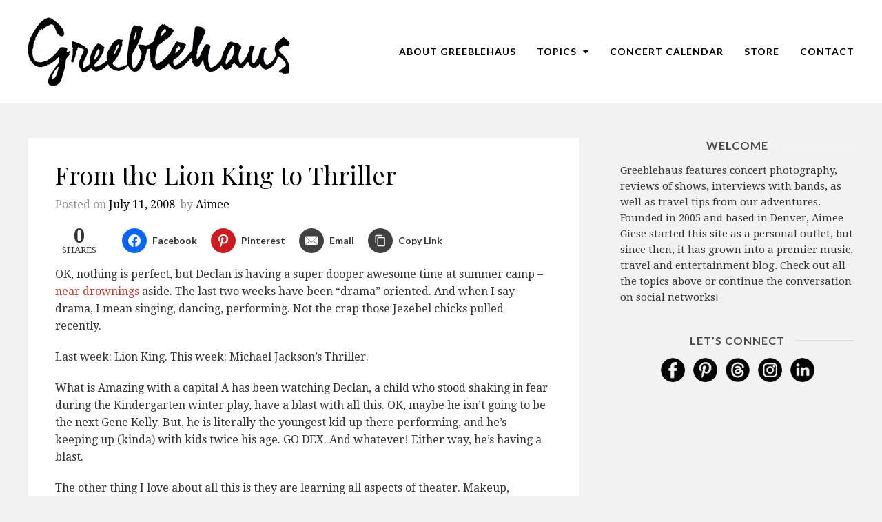

--- FILE ---
content_type: text/html; charset=UTF-8
request_url: https://greeblehaus.com/from-the-lion-king-to-thriller/
body_size: 37485
content:
<!DOCTYPE html>
<html lang="en">
<head>
	<meta charset="UTF-8">
	<meta name="viewport" content="width=device-width, initial-scale=1">
	<link rel="pingback" href="https://greeblehaus.com/xmlrpc.php">
	<link rel="profile" href="https://gmpg.org/xfn/11">
	<meta name='robots' content='index, follow, max-image-preview:large, max-snippet:-1, max-video-preview:-1' />

<!-- chic-child functions.php is running -->

	<!-- This site is optimized with the Yoast SEO Premium plugin v26.8 (Yoast SEO v26.8) - https://yoast.com/product/yoast-seo-premium-wordpress/ -->
	<title>From the Lion King to Thriller - Greeblehaus</title>
<link data-rocket-preload as="style" href="https://fonts.googleapis.com/css?family=Droid%20Serif%3A300italic%2C400italic%2C600italic%2C700italic%2C800italic%2C400%2C300%2C600%2C700%2C800%7COpen%20Sans%3A300italic%2C400italic%2C600italic%2C700italic%2C800italic%2C400%2C300%2C600%2C700%2C800%7CLato%3A300italic%2C400italic%2C600italic%2C700italic%2C800italic%2C400%2C300%2C600%2C700%2C800%7CPlayfair%20Display%3A300italic%2C400italic%2C600italic%2C700italic%2C800italic%2C400%2C300%2C600%2C700%2C800&#038;subset=latin%2Ccyrillic-ext%2Cgreek-ext%2Cgreek%2Cvietnamese%2Clatin-ext%2Ccyrillic&#038;display=swap" rel="preload">
<link href="https://fonts.googleapis.com/css?family=Droid%20Serif%3A300italic%2C400italic%2C600italic%2C700italic%2C800italic%2C400%2C300%2C600%2C700%2C800%7COpen%20Sans%3A300italic%2C400italic%2C600italic%2C700italic%2C800italic%2C400%2C300%2C600%2C700%2C800%7CLato%3A300italic%2C400italic%2C600italic%2C700italic%2C800italic%2C400%2C300%2C600%2C700%2C800%7CPlayfair%20Display%3A300italic%2C400italic%2C600italic%2C700italic%2C800italic%2C400%2C300%2C600%2C700%2C800&#038;subset=latin%2Ccyrillic-ext%2Cgreek-ext%2Cgreek%2Cvietnamese%2Clatin-ext%2Ccyrillic&#038;display=swap" media="print" onload="this.media=&#039;all&#039;" rel="stylesheet">
<noscript data-wpr-hosted-gf-parameters=""><link rel="stylesheet" href="https://fonts.googleapis.com/css?family=Droid%20Serif%3A300italic%2C400italic%2C600italic%2C700italic%2C800italic%2C400%2C300%2C600%2C700%2C800%7COpen%20Sans%3A300italic%2C400italic%2C600italic%2C700italic%2C800italic%2C400%2C300%2C600%2C700%2C800%7CLato%3A300italic%2C400italic%2C600italic%2C700italic%2C800italic%2C400%2C300%2C600%2C700%2C800%7CPlayfair%20Display%3A300italic%2C400italic%2C600italic%2C700italic%2C800italic%2C400%2C300%2C600%2C700%2C800&#038;subset=latin%2Ccyrillic-ext%2Cgreek-ext%2Cgreek%2Cvietnamese%2Clatin-ext%2Ccyrillic&#038;display=swap"></noscript>
	<link rel="canonical" href="https://greeblehaus.com/from-the-lion-king-to-thriller/" />
	<meta property="og:locale" content="en_US" />
	<meta property="og:type" content="article" />
	<meta property="og:title" content="From the Lion King to Thriller" />
	<meta property="og:description" content="OK, nothing is perfect, but Declan is having a super dooper awesome time at summer camp &#8211; near drownings aside. The last two weeks have been &#8220;drama&#8221; oriented. And when&hellip;" />
	<meta property="og:url" content="https://greeblehaus.com/from-the-lion-king-to-thriller/" />
	<meta property="og:site_name" content="Greeblehaus" />
	<meta property="article:publisher" content="https://www.facebook.com/Greeblehaus" />
	<meta property="article:published_time" content="2008-07-11T23:18:00+00:00" />
	<meta property="article:modified_time" content="2025-03-01T17:46:43+00:00" />
	<meta property="og:image" content="https://farm4.static.flickr.com/3097/2658842310_1d7c618fbe_b.jpg" />
	<meta name="author" content="Aimee" />
	<meta name="twitter:card" content="summary_large_image" />
	<meta name="twitter:label1" content="Written by" />
	<meta name="twitter:data1" content="Aimee" />
	<meta name="twitter:label2" content="Est. reading time" />
	<meta name="twitter:data2" content="1 minute" />
	<script type="application/ld+json" class="yoast-schema-graph">{"@context":"https://schema.org","@graph":[{"@type":"Article","@id":"https://greeblehaus.com/from-the-lion-king-to-thriller/#article","isPartOf":{"@id":"https://greeblehaus.com/from-the-lion-king-to-thriller/"},"author":{"name":"Aimee","@id":"https://greeblehaus.com/#/schema/person/52db6f1dad0f8ce46d53fb03e45c1d20"},"headline":"From the Lion King to Thriller","datePublished":"2008-07-11T23:18:00+00:00","dateModified":"2025-03-01T17:46:43+00:00","mainEntityOfPage":{"@id":"https://greeblehaus.com/from-the-lion-king-to-thriller/"},"wordCount":211,"publisher":{"@id":"https://greeblehaus.com/#organization"},"image":{"@id":"https://greeblehaus.com/from-the-lion-king-to-thriller/#primaryimage"},"thumbnailUrl":"http://farm4.static.flickr.com/3097/2658842310_1d7c618fbe_b.jpg","articleSection":["Music","Parenting"],"inLanguage":"en"},{"@type":"WebPage","@id":"https://greeblehaus.com/from-the-lion-king-to-thriller/","url":"https://greeblehaus.com/from-the-lion-king-to-thriller/","name":"From the Lion King to Thriller - Greeblehaus","isPartOf":{"@id":"https://greeblehaus.com/#website"},"primaryImageOfPage":{"@id":"https://greeblehaus.com/from-the-lion-king-to-thriller/#primaryimage"},"image":{"@id":"https://greeblehaus.com/from-the-lion-king-to-thriller/#primaryimage"},"thumbnailUrl":"http://farm4.static.flickr.com/3097/2658842310_1d7c618fbe_b.jpg","datePublished":"2008-07-11T23:18:00+00:00","dateModified":"2025-03-01T17:46:43+00:00","breadcrumb":{"@id":"https://greeblehaus.com/from-the-lion-king-to-thriller/#breadcrumb"},"inLanguage":"en","potentialAction":[{"@type":"ReadAction","target":["https://greeblehaus.com/from-the-lion-king-to-thriller/"]}]},{"@type":"ImageObject","inLanguage":"en","@id":"https://greeblehaus.com/from-the-lion-king-to-thriller/#primaryimage","url":"http://farm4.static.flickr.com/3097/2658842310_1d7c618fbe_b.jpg","contentUrl":"http://farm4.static.flickr.com/3097/2658842310_1d7c618fbe_b.jpg"},{"@type":"BreadcrumbList","@id":"https://greeblehaus.com/from-the-lion-king-to-thriller/#breadcrumb","itemListElement":[{"@type":"ListItem","position":1,"name":"Home","item":"https://greeblehaus.com/"},{"@type":"ListItem","position":2,"name":"From the Lion King to Thriller"}]},{"@type":"WebSite","@id":"https://greeblehaus.com/#website","url":"https://greeblehaus.com/","name":"Greeblehaus - Denver Concert, Music & Travel Blog","description":"Denver Blog: Music, Concerts Travel, Lifestyle","publisher":{"@id":"https://greeblehaus.com/#organization"},"alternateName":"Greeblehaus - Aimee Giese","potentialAction":[{"@type":"SearchAction","target":{"@type":"EntryPoint","urlTemplate":"https://greeblehaus.com/?s={search_term_string}"},"query-input":{"@type":"PropertyValueSpecification","valueRequired":true,"valueName":"search_term_string"}}],"inLanguage":"en"},{"@type":"Organization","@id":"https://greeblehaus.com/#organization","name":"Greeblehaus","alternateName":"Aimee Giese","url":"https://greeblehaus.com/","logo":{"@type":"ImageObject","inLanguage":"en","@id":"https://greeblehaus.com/#/schema/logo/image/","url":"https://greeblehaus.com/wp-content/uploads/2019/08/greeblehaus-script.png","contentUrl":"https://greeblehaus.com/wp-content/uploads/2019/08/greeblehaus-script.png","width":571,"height":150,"caption":"Greeblehaus"},"image":{"@id":"https://greeblehaus.com/#/schema/logo/image/"},"sameAs":["https://www.facebook.com/Greeblehaus","https://www.instagram.com/greeblehaus/","https://www.linkedin.com/in/aimeegiese/","https://www.pinterest.com/Greeblehaus/","https://www.youtube.com/user/aimeegiese","https://www.threads.com/@greeblehaus","https://bsky.app/profile/greeblehaus.com","https://www.tiktok.com/@greeblehaus"],"description":"Greeblehaus is a Denver-based music and photography publication featuring concert reviews, artist interviews, and live music coverage.","foundingDate":"2005-11-04"},{"@type":"Person","@id":"https://greeblehaus.com/#/schema/person/52db6f1dad0f8ce46d53fb03e45c1d20","name":"Aimee","image":{"@type":"ImageObject","inLanguage":"en","@id":"https://greeblehaus.com/#/schema/person/image/","url":"https://secure.gravatar.com/avatar/8660f383fcba3aa501f1b670aa2840d4aea81c3c2111e7b788f88199145d3a1f?s=96&d=mm&r=g","contentUrl":"https://secure.gravatar.com/avatar/8660f383fcba3aa501f1b670aa2840d4aea81c3c2111e7b788f88199145d3a1f?s=96&d=mm&r=g","caption":"Aimee"},"url":"https://greeblehaus.com/author/aimee/"}]}</script>
	<!-- / Yoast SEO Premium plugin. -->


<link href='https://fonts.gstatic.com' crossorigin rel='preconnect' />
<link rel="alternate" type="application/rss+xml" title="Greeblehaus &raquo; Feed" href="https://greeblehaus.com/feed/" />
<link rel="alternate" type="application/rss+xml" title="Greeblehaus &raquo; Comments Feed" href="https://greeblehaus.com/comments/feed/" />
<link rel="alternate" type="text/calendar" title="Greeblehaus &raquo; iCal Feed" href="https://greeblehaus.com/events/?ical=1" />
<link rel="alternate" type="application/rss+xml" title="Greeblehaus &raquo; From the Lion King to Thriller Comments Feed" href="https://greeblehaus.com/from-the-lion-king-to-thriller/feed/" />
<link rel="alternate" title="oEmbed (JSON)" type="application/json+oembed" href="https://greeblehaus.com/wp-json/oembed/1.0/embed?url=https%3A%2F%2Fgreeblehaus.com%2Ffrom-the-lion-king-to-thriller%2F" />
<link rel="alternate" title="oEmbed (XML)" type="text/xml+oembed" href="https://greeblehaus.com/wp-json/oembed/1.0/embed?url=https%3A%2F%2Fgreeblehaus.com%2Ffrom-the-lion-king-to-thriller%2F&#038;format=xml" />
		<!-- This site uses the Google Analytics by MonsterInsights plugin v9.11.1 - Using Analytics tracking - https://www.monsterinsights.com/ -->
							<script src="//www.googletagmanager.com/gtag/js?id=G-BE9WNKFCR7"  data-cfasync="false" data-wpfc-render="false" type="text/javascript" async></script>
			<script data-cfasync="false" data-wpfc-render="false" type="text/javascript">
				var mi_version = '9.11.1';
				var mi_track_user = true;
				var mi_no_track_reason = '';
								var MonsterInsightsDefaultLocations = {"page_location":"https:\/\/greeblehaus.com\/from-the-lion-king-to-thriller\/"};
								if ( typeof MonsterInsightsPrivacyGuardFilter === 'function' ) {
					var MonsterInsightsLocations = (typeof MonsterInsightsExcludeQuery === 'object') ? MonsterInsightsPrivacyGuardFilter( MonsterInsightsExcludeQuery ) : MonsterInsightsPrivacyGuardFilter( MonsterInsightsDefaultLocations );
				} else {
					var MonsterInsightsLocations = (typeof MonsterInsightsExcludeQuery === 'object') ? MonsterInsightsExcludeQuery : MonsterInsightsDefaultLocations;
				}

								var disableStrs = [
										'ga-disable-G-BE9WNKFCR7',
									];

				/* Function to detect opted out users */
				function __gtagTrackerIsOptedOut() {
					for (var index = 0; index < disableStrs.length; index++) {
						if (document.cookie.indexOf(disableStrs[index] + '=true') > -1) {
							return true;
						}
					}

					return false;
				}

				/* Disable tracking if the opt-out cookie exists. */
				if (__gtagTrackerIsOptedOut()) {
					for (var index = 0; index < disableStrs.length; index++) {
						window[disableStrs[index]] = true;
					}
				}

				/* Opt-out function */
				function __gtagTrackerOptout() {
					for (var index = 0; index < disableStrs.length; index++) {
						document.cookie = disableStrs[index] + '=true; expires=Thu, 31 Dec 2099 23:59:59 UTC; path=/';
						window[disableStrs[index]] = true;
					}
				}

				if ('undefined' === typeof gaOptout) {
					function gaOptout() {
						__gtagTrackerOptout();
					}
				}
								window.dataLayer = window.dataLayer || [];

				window.MonsterInsightsDualTracker = {
					helpers: {},
					trackers: {},
				};
				if (mi_track_user) {
					function __gtagDataLayer() {
						dataLayer.push(arguments);
					}

					function __gtagTracker(type, name, parameters) {
						if (!parameters) {
							parameters = {};
						}

						if (parameters.send_to) {
							__gtagDataLayer.apply(null, arguments);
							return;
						}

						if (type === 'event') {
														parameters.send_to = monsterinsights_frontend.v4_id;
							var hookName = name;
							if (typeof parameters['event_category'] !== 'undefined') {
								hookName = parameters['event_category'] + ':' + name;
							}

							if (typeof MonsterInsightsDualTracker.trackers[hookName] !== 'undefined') {
								MonsterInsightsDualTracker.trackers[hookName](parameters);
							} else {
								__gtagDataLayer('event', name, parameters);
							}
							
						} else {
							__gtagDataLayer.apply(null, arguments);
						}
					}

					__gtagTracker('js', new Date());
					__gtagTracker('set', {
						'developer_id.dZGIzZG': true,
											});
					if ( MonsterInsightsLocations.page_location ) {
						__gtagTracker('set', MonsterInsightsLocations);
					}
										__gtagTracker('config', 'G-BE9WNKFCR7', {"forceSSL":"true"} );
										window.gtag = __gtagTracker;										(function () {
						/* https://developers.google.com/analytics/devguides/collection/analyticsjs/ */
						/* ga and __gaTracker compatibility shim. */
						var noopfn = function () {
							return null;
						};
						var newtracker = function () {
							return new Tracker();
						};
						var Tracker = function () {
							return null;
						};
						var p = Tracker.prototype;
						p.get = noopfn;
						p.set = noopfn;
						p.send = function () {
							var args = Array.prototype.slice.call(arguments);
							args.unshift('send');
							__gaTracker.apply(null, args);
						};
						var __gaTracker = function () {
							var len = arguments.length;
							if (len === 0) {
								return;
							}
							var f = arguments[len - 1];
							if (typeof f !== 'object' || f === null || typeof f.hitCallback !== 'function') {
								if ('send' === arguments[0]) {
									var hitConverted, hitObject = false, action;
									if ('event' === arguments[1]) {
										if ('undefined' !== typeof arguments[3]) {
											hitObject = {
												'eventAction': arguments[3],
												'eventCategory': arguments[2],
												'eventLabel': arguments[4],
												'value': arguments[5] ? arguments[5] : 1,
											}
										}
									}
									if ('pageview' === arguments[1]) {
										if ('undefined' !== typeof arguments[2]) {
											hitObject = {
												'eventAction': 'page_view',
												'page_path': arguments[2],
											}
										}
									}
									if (typeof arguments[2] === 'object') {
										hitObject = arguments[2];
									}
									if (typeof arguments[5] === 'object') {
										Object.assign(hitObject, arguments[5]);
									}
									if ('undefined' !== typeof arguments[1].hitType) {
										hitObject = arguments[1];
										if ('pageview' === hitObject.hitType) {
											hitObject.eventAction = 'page_view';
										}
									}
									if (hitObject) {
										action = 'timing' === arguments[1].hitType ? 'timing_complete' : hitObject.eventAction;
										hitConverted = mapArgs(hitObject);
										__gtagTracker('event', action, hitConverted);
									}
								}
								return;
							}

							function mapArgs(args) {
								var arg, hit = {};
								var gaMap = {
									'eventCategory': 'event_category',
									'eventAction': 'event_action',
									'eventLabel': 'event_label',
									'eventValue': 'event_value',
									'nonInteraction': 'non_interaction',
									'timingCategory': 'event_category',
									'timingVar': 'name',
									'timingValue': 'value',
									'timingLabel': 'event_label',
									'page': 'page_path',
									'location': 'page_location',
									'title': 'page_title',
									'referrer' : 'page_referrer',
								};
								for (arg in args) {
																		if (!(!args.hasOwnProperty(arg) || !gaMap.hasOwnProperty(arg))) {
										hit[gaMap[arg]] = args[arg];
									} else {
										hit[arg] = args[arg];
									}
								}
								return hit;
							}

							try {
								f.hitCallback();
							} catch (ex) {
							}
						};
						__gaTracker.create = newtracker;
						__gaTracker.getByName = newtracker;
						__gaTracker.getAll = function () {
							return [];
						};
						__gaTracker.remove = noopfn;
						__gaTracker.loaded = true;
						window['__gaTracker'] = __gaTracker;
					})();
									} else {
										console.log("");
					(function () {
						function __gtagTracker() {
							return null;
						}

						window['__gtagTracker'] = __gtagTracker;
						window['gtag'] = __gtagTracker;
					})();
									}
			</script>
							<!-- / Google Analytics by MonsterInsights -->
		<style id='wp-img-auto-sizes-contain-inline-css' type='text/css'>
img:is([sizes=auto i],[sizes^="auto," i]){contain-intrinsic-size:3000px 1500px}
/*# sourceURL=wp-img-auto-sizes-contain-inline-css */
</style>
<link data-minify="1" rel='stylesheet' id='tribe-events-pro-mini-calendar-block-styles-css' href='https://greeblehaus.com/wp-content/cache/min/1/wp-content/plugins/events-calendar-pro/build/css/tribe-events-pro-mini-calendar-block.css?ver=1766529063' type='text/css' media='all' />
<link rel='stylesheet' id='sbi_styles-css' href='https://greeblehaus.com/wp-content/cache/background-css/1/greeblehaus.com/wp-content/plugins/instagram-feed/css/sbi-styles.min.css?ver=6.10.0&wpr_t=1769067276' type='text/css' media='all' />
<style id='wp-emoji-styles-inline-css' type='text/css'>

	img.wp-smiley, img.emoji {
		display: inline !important;
		border: none !important;
		box-shadow: none !important;
		height: 1em !important;
		width: 1em !important;
		margin: 0 0.07em !important;
		vertical-align: -0.1em !important;
		background: none !important;
		padding: 0 !important;
	}
/*# sourceURL=wp-emoji-styles-inline-css */
</style>
<link rel='stylesheet' id='wp-block-library-css' href='https://greeblehaus.com/wp-includes/css/dist/block-library/style.min.css?ver=66c992a9f44722353900109c3f191565' type='text/css' media='all' />
<style id='global-styles-inline-css' type='text/css'>
:root{--wp--preset--aspect-ratio--square: 1;--wp--preset--aspect-ratio--4-3: 4/3;--wp--preset--aspect-ratio--3-4: 3/4;--wp--preset--aspect-ratio--3-2: 3/2;--wp--preset--aspect-ratio--2-3: 2/3;--wp--preset--aspect-ratio--16-9: 16/9;--wp--preset--aspect-ratio--9-16: 9/16;--wp--preset--color--black: #000000;--wp--preset--color--cyan-bluish-gray: #abb8c3;--wp--preset--color--white: #ffffff;--wp--preset--color--pale-pink: #f78da7;--wp--preset--color--vivid-red: #cf2e2e;--wp--preset--color--luminous-vivid-orange: #ff6900;--wp--preset--color--luminous-vivid-amber: #fcb900;--wp--preset--color--light-green-cyan: #7bdcb5;--wp--preset--color--vivid-green-cyan: #00d084;--wp--preset--color--pale-cyan-blue: #8ed1fc;--wp--preset--color--vivid-cyan-blue: #0693e3;--wp--preset--color--vivid-purple: #9b51e0;--wp--preset--gradient--vivid-cyan-blue-to-vivid-purple: linear-gradient(135deg,rgb(6,147,227) 0%,rgb(155,81,224) 100%);--wp--preset--gradient--light-green-cyan-to-vivid-green-cyan: linear-gradient(135deg,rgb(122,220,180) 0%,rgb(0,208,130) 100%);--wp--preset--gradient--luminous-vivid-amber-to-luminous-vivid-orange: linear-gradient(135deg,rgb(252,185,0) 0%,rgb(255,105,0) 100%);--wp--preset--gradient--luminous-vivid-orange-to-vivid-red: linear-gradient(135deg,rgb(255,105,0) 0%,rgb(207,46,46) 100%);--wp--preset--gradient--very-light-gray-to-cyan-bluish-gray: linear-gradient(135deg,rgb(238,238,238) 0%,rgb(169,184,195) 100%);--wp--preset--gradient--cool-to-warm-spectrum: linear-gradient(135deg,rgb(74,234,220) 0%,rgb(151,120,209) 20%,rgb(207,42,186) 40%,rgb(238,44,130) 60%,rgb(251,105,98) 80%,rgb(254,248,76) 100%);--wp--preset--gradient--blush-light-purple: linear-gradient(135deg,rgb(255,206,236) 0%,rgb(152,150,240) 100%);--wp--preset--gradient--blush-bordeaux: linear-gradient(135deg,rgb(254,205,165) 0%,rgb(254,45,45) 50%,rgb(107,0,62) 100%);--wp--preset--gradient--luminous-dusk: linear-gradient(135deg,rgb(255,203,112) 0%,rgb(199,81,192) 50%,rgb(65,88,208) 100%);--wp--preset--gradient--pale-ocean: linear-gradient(135deg,rgb(255,245,203) 0%,rgb(182,227,212) 50%,rgb(51,167,181) 100%);--wp--preset--gradient--electric-grass: linear-gradient(135deg,rgb(202,248,128) 0%,rgb(113,206,126) 100%);--wp--preset--gradient--midnight: linear-gradient(135deg,rgb(2,3,129) 0%,rgb(40,116,252) 100%);--wp--preset--font-size--small: 13px;--wp--preset--font-size--medium: 20px;--wp--preset--font-size--large: 36px;--wp--preset--font-size--x-large: 42px;--wp--preset--spacing--20: 0.44rem;--wp--preset--spacing--30: 0.67rem;--wp--preset--spacing--40: 1rem;--wp--preset--spacing--50: 1.5rem;--wp--preset--spacing--60: 2.25rem;--wp--preset--spacing--70: 3.38rem;--wp--preset--spacing--80: 5.06rem;--wp--preset--shadow--natural: 6px 6px 9px rgba(0, 0, 0, 0.2);--wp--preset--shadow--deep: 12px 12px 50px rgba(0, 0, 0, 0.4);--wp--preset--shadow--sharp: 6px 6px 0px rgba(0, 0, 0, 0.2);--wp--preset--shadow--outlined: 6px 6px 0px -3px rgb(255, 255, 255), 6px 6px rgb(0, 0, 0);--wp--preset--shadow--crisp: 6px 6px 0px rgb(0, 0, 0);}:where(.is-layout-flex){gap: 0.5em;}:where(.is-layout-grid){gap: 0.5em;}body .is-layout-flex{display: flex;}.is-layout-flex{flex-wrap: wrap;align-items: center;}.is-layout-flex > :is(*, div){margin: 0;}body .is-layout-grid{display: grid;}.is-layout-grid > :is(*, div){margin: 0;}:where(.wp-block-columns.is-layout-flex){gap: 2em;}:where(.wp-block-columns.is-layout-grid){gap: 2em;}:where(.wp-block-post-template.is-layout-flex){gap: 1.25em;}:where(.wp-block-post-template.is-layout-grid){gap: 1.25em;}.has-black-color{color: var(--wp--preset--color--black) !important;}.has-cyan-bluish-gray-color{color: var(--wp--preset--color--cyan-bluish-gray) !important;}.has-white-color{color: var(--wp--preset--color--white) !important;}.has-pale-pink-color{color: var(--wp--preset--color--pale-pink) !important;}.has-vivid-red-color{color: var(--wp--preset--color--vivid-red) !important;}.has-luminous-vivid-orange-color{color: var(--wp--preset--color--luminous-vivid-orange) !important;}.has-luminous-vivid-amber-color{color: var(--wp--preset--color--luminous-vivid-amber) !important;}.has-light-green-cyan-color{color: var(--wp--preset--color--light-green-cyan) !important;}.has-vivid-green-cyan-color{color: var(--wp--preset--color--vivid-green-cyan) !important;}.has-pale-cyan-blue-color{color: var(--wp--preset--color--pale-cyan-blue) !important;}.has-vivid-cyan-blue-color{color: var(--wp--preset--color--vivid-cyan-blue) !important;}.has-vivid-purple-color{color: var(--wp--preset--color--vivid-purple) !important;}.has-black-background-color{background-color: var(--wp--preset--color--black) !important;}.has-cyan-bluish-gray-background-color{background-color: var(--wp--preset--color--cyan-bluish-gray) !important;}.has-white-background-color{background-color: var(--wp--preset--color--white) !important;}.has-pale-pink-background-color{background-color: var(--wp--preset--color--pale-pink) !important;}.has-vivid-red-background-color{background-color: var(--wp--preset--color--vivid-red) !important;}.has-luminous-vivid-orange-background-color{background-color: var(--wp--preset--color--luminous-vivid-orange) !important;}.has-luminous-vivid-amber-background-color{background-color: var(--wp--preset--color--luminous-vivid-amber) !important;}.has-light-green-cyan-background-color{background-color: var(--wp--preset--color--light-green-cyan) !important;}.has-vivid-green-cyan-background-color{background-color: var(--wp--preset--color--vivid-green-cyan) !important;}.has-pale-cyan-blue-background-color{background-color: var(--wp--preset--color--pale-cyan-blue) !important;}.has-vivid-cyan-blue-background-color{background-color: var(--wp--preset--color--vivid-cyan-blue) !important;}.has-vivid-purple-background-color{background-color: var(--wp--preset--color--vivid-purple) !important;}.has-black-border-color{border-color: var(--wp--preset--color--black) !important;}.has-cyan-bluish-gray-border-color{border-color: var(--wp--preset--color--cyan-bluish-gray) !important;}.has-white-border-color{border-color: var(--wp--preset--color--white) !important;}.has-pale-pink-border-color{border-color: var(--wp--preset--color--pale-pink) !important;}.has-vivid-red-border-color{border-color: var(--wp--preset--color--vivid-red) !important;}.has-luminous-vivid-orange-border-color{border-color: var(--wp--preset--color--luminous-vivid-orange) !important;}.has-luminous-vivid-amber-border-color{border-color: var(--wp--preset--color--luminous-vivid-amber) !important;}.has-light-green-cyan-border-color{border-color: var(--wp--preset--color--light-green-cyan) !important;}.has-vivid-green-cyan-border-color{border-color: var(--wp--preset--color--vivid-green-cyan) !important;}.has-pale-cyan-blue-border-color{border-color: var(--wp--preset--color--pale-cyan-blue) !important;}.has-vivid-cyan-blue-border-color{border-color: var(--wp--preset--color--vivid-cyan-blue) !important;}.has-vivid-purple-border-color{border-color: var(--wp--preset--color--vivid-purple) !important;}.has-vivid-cyan-blue-to-vivid-purple-gradient-background{background: var(--wp--preset--gradient--vivid-cyan-blue-to-vivid-purple) !important;}.has-light-green-cyan-to-vivid-green-cyan-gradient-background{background: var(--wp--preset--gradient--light-green-cyan-to-vivid-green-cyan) !important;}.has-luminous-vivid-amber-to-luminous-vivid-orange-gradient-background{background: var(--wp--preset--gradient--luminous-vivid-amber-to-luminous-vivid-orange) !important;}.has-luminous-vivid-orange-to-vivid-red-gradient-background{background: var(--wp--preset--gradient--luminous-vivid-orange-to-vivid-red) !important;}.has-very-light-gray-to-cyan-bluish-gray-gradient-background{background: var(--wp--preset--gradient--very-light-gray-to-cyan-bluish-gray) !important;}.has-cool-to-warm-spectrum-gradient-background{background: var(--wp--preset--gradient--cool-to-warm-spectrum) !important;}.has-blush-light-purple-gradient-background{background: var(--wp--preset--gradient--blush-light-purple) !important;}.has-blush-bordeaux-gradient-background{background: var(--wp--preset--gradient--blush-bordeaux) !important;}.has-luminous-dusk-gradient-background{background: var(--wp--preset--gradient--luminous-dusk) !important;}.has-pale-ocean-gradient-background{background: var(--wp--preset--gradient--pale-ocean) !important;}.has-electric-grass-gradient-background{background: var(--wp--preset--gradient--electric-grass) !important;}.has-midnight-gradient-background{background: var(--wp--preset--gradient--midnight) !important;}.has-small-font-size{font-size: var(--wp--preset--font-size--small) !important;}.has-medium-font-size{font-size: var(--wp--preset--font-size--medium) !important;}.has-large-font-size{font-size: var(--wp--preset--font-size--large) !important;}.has-x-large-font-size{font-size: var(--wp--preset--font-size--x-large) !important;}
/*# sourceURL=global-styles-inline-css */
</style>

<style id='classic-theme-styles-inline-css' type='text/css'>
/*! This file is auto-generated */
.wp-block-button__link{color:#fff;background-color:#32373c;border-radius:9999px;box-shadow:none;text-decoration:none;padding:calc(.667em + 2px) calc(1.333em + 2px);font-size:1.125em}.wp-block-file__button{background:#32373c;color:#fff;text-decoration:none}
/*# sourceURL=/wp-includes/css/classic-themes.min.css */
</style>
<link data-minify="1" rel='stylesheet' id='subscribe-forms-css-css' href='https://greeblehaus.com/wp-content/cache/min/1/wp-content/plugins/easy-social-share-buttons3/assets/modules/subscribe-forms.css?ver=1766529063' type='text/css' media='all' />
<link data-minify="1" rel='stylesheet' id='click2tweet-css-css' href='https://greeblehaus.com/wp-content/cache/min/1/wp-content/plugins/easy-social-share-buttons3/assets/modules/click-to-tweet.css?ver=1766529063' type='text/css' media='all' />
<link rel='stylesheet' id='essb-social-profiles-css' href='https://greeblehaus.com/wp-content/plugins/easy-social-share-buttons3/lib/modules/social-followers-counter/assets/social-profiles.min.css?ver=10.8' type='text/css' media='all' />
<link data-minify="1" rel='stylesheet' id='easy-social-share-buttons-css' href='https://greeblehaus.com/wp-content/cache/min/1/wp-content/plugins/easy-social-share-buttons3/assets/css/easy-social-share-buttons.css?ver=1766529064' type='text/css' media='all' />
<style id='easy-social-share-buttons-inline-css' type='text/css'>
.essb_links .essb_link_threads { --essb-network: #282828}.essb_links .essb_link_threads a { background-color:#545454!important;}
/*# sourceURL=easy-social-share-buttons-inline-css */
</style>
<link data-minify="1" rel='stylesheet' id='font-awesome-css' href='https://greeblehaus.com/wp-content/cache/min/1/wp-content/themes/wpex-chic/assets/css/font-awesome.css?ver=1766529064' type='text/css' media='all' />
<link data-minify="1" rel='stylesheet' id='lightslider-css' href='https://greeblehaus.com/wp-content/cache/background-css/1/greeblehaus.com/wp-content/cache/min/1/wp-content/themes/wpex-chic/assets/css/lightslider.css?ver=1766529064&wpr_t=1769067276' type='text/css' media='all' />
<link data-minify="1" rel='stylesheet' id='magnific-popup-css' href='https://greeblehaus.com/wp-content/cache/min/1/wp-content/themes/wpex-chic/assets/css/magnific-popup.css?ver=1766529064' type='text/css' media='all' />
<link data-minify="1" rel='stylesheet' id='style-css' href='https://greeblehaus.com/wp-content/cache/min/1/wp-content/themes/chic-child/style.css?ver=1766529064' type='text/css' media='all' />
<link rel='stylesheet' id='simcal-qtip-css' href='https://greeblehaus.com/wp-content/plugins/google-calendar-events/assets/generated/vendor/jquery.qtip.min.css?ver=3.6.2' type='text/css' media='all' />
<link data-minify="1" rel='stylesheet' id='simcal-default-calendar-grid-css' href='https://greeblehaus.com/wp-content/cache/min/1/wp-content/plugins/google-calendar-events/assets/generated/default-calendar-grid.min.css?ver=1766529064' type='text/css' media='all' />
<link data-minify="1" rel='stylesheet' id='simcal-default-calendar-list-css' href='https://greeblehaus.com/wp-content/cache/min/1/wp-content/plugins/google-calendar-events/assets/generated/default-calendar-list.min.css?ver=1766529064' type='text/css' media='all' />
<link data-minify="1" rel='stylesheet' id='forget-about-shortcode-buttons-css' href='https://greeblehaus.com/wp-content/cache/min/1/wp-content/plugins/forget-about-shortcode-buttons/public/css/button-styles.css?ver=1766529065' type='text/css' media='all' />
<link data-minify="1" rel='stylesheet' id='parent-style-css' href='https://greeblehaus.com/wp-content/cache/min/1/wp-content/themes/wpex-chic/style.css?ver=1766529066' type='text/css' media='all' />
<link data-minify="1" rel='stylesheet' id='child-style-css' href='https://greeblehaus.com/wp-content/cache/min/1/wp-content/themes/chic-child/style.css?ver=1766529064' type='text/css' media='all' />
<link data-minify="1" rel='stylesheet' id='wpex-responsive-css' href='https://greeblehaus.com/wp-content/cache/min/1/wp-content/themes/wpex-chic/assets/css/responsive.css?ver=1766529066' type='text/css' media='all' />
<script type="text/javascript" src="https://greeblehaus.com/wp-content/plugins/google-analytics-for-wordpress/assets/js/frontend-gtag.min.js?ver=9.11.1" id="monsterinsights-frontend-script-js" async="async" data-wp-strategy="async"></script>
<script data-cfasync="false" data-wpfc-render="false" type="text/javascript" id='monsterinsights-frontend-script-js-extra'>/* <![CDATA[ */
var monsterinsights_frontend = {"js_events_tracking":"true","download_extensions":"doc,pdf,ppt,zip,xls,docx,pptx,xlsx","inbound_paths":"[]","home_url":"https:\/\/greeblehaus.com","hash_tracking":"false","v4_id":"G-BE9WNKFCR7"};/* ]]> */
</script>
<script type="text/javascript" src="https://greeblehaus.com/wp-includes/js/jquery/jquery.min.js?ver=3.7.1" id="jquery-core-js"></script>
<script type="text/javascript" src="https://greeblehaus.com/wp-includes/js/jquery/jquery-migrate.min.js?ver=3.4.1" id="jquery-migrate-js"></script>
<script data-minify="1" type="text/javascript" src="https://greeblehaus.com/wp-content/cache/min/1/wp-content/plugins/fancy-image-show/js/fancy-image-show.js?ver=1766529060" id="fancy-image-show-js"></script>
<script id="essb-inline-js"></script><link rel="https://api.w.org/" href="https://greeblehaus.com/wp-json/" /><link rel="alternate" title="JSON" type="application/json" href="https://greeblehaus.com/wp-json/wp/v2/posts/929" /><link rel="EditURI" type="application/rsd+xml" title="RSD" href="https://greeblehaus.com/xmlrpc.php?rsd" />
<meta name="tec-api-version" content="v1"><meta name="tec-api-origin" content="https://greeblehaus.com"><link rel="alternate" href="https://greeblehaus.com/wp-json/tribe/events/v1/" /><!-- Theme Inline CSS --><style type="text/css">@media only screen and ( max-width:1120px ){.wpex-site-nav .wpex-dropdown-menu >li{display:none}.wpex-site-nav li.wpex-xtra-menu-item{display:block;font-size:16px;margin-right:20px !important}.wpex-site-nav li.wpex-menu-search-toggle{display:none}.wpex-site-nav li.wpex-menu-mobile-toggle{margin-right:0 !important}}.wpex-container{width:1200px}.wpex-content-area{width:800px}.wpex-sidebar{width:340px}.wpex-container{max-width:100%}</style><style type="text/css">/*ACCENT COLOR*/a,.wpex-site-nav .wpex-dropdown-menu a:hover,.wpex-site-nav .wpex-dropdown-menu li.current-menu-item >a,.wpex-site-nav .wpex-dropdown-menu li.parent-menu-item >a,.wpex-site-nav .wpex-dropdown-menu >li.current-menu-ancestor >a,.wpex-site-logo a:hover,.centered-logo-full-nav .wpex-site-nav .wpex-dropdown-menu a:hover,.wpex-footer-widgets a:hover{color:#c0392b}button,.wpex-theme-button,.theme-button,input[type="button"],input[type="submit"],.wpex-sidebar .widget_tag_cloud a,a.site-scroll-top.show:hover,.wpex-accent-bg,.wpex-social-profiles-widget ul a,.page-numbers a:hover,.page-numbers span.current,.page-links span,.page-links a span:hover,.shop-carousel-wrap .lSSlideOuter .lSPager.lSpg >li:hover a,.shop-carousel-wrap .lSSlideOuter .lSPager.lSpg >li.active a,.footer-social-seperator,a#cancel-comment-reply-link:hover,.comment-footer a:hover,a.wpex-site-scroll-top:hover,.wpex-shop-carousel-wrap .lSSlideOuter .lSPager.lSpg >li.active a,.wpex-footer-social-seperator,.woocommerce nav.woocommerce-pagination .page-numbers a:hover,.woocommerce nav.woocommerce-pagination .page-numbers span.current,.woocommerce div.product form.cart .button,.wpex-sidebar .widget_product_categories a,.woocommerce #content input.button,.woocommerce #respond input#submit,.woocommerce a.button,.woocommerce button.button,.woocommerce input.button,.woocommerce-page #content input.button,.woocommerce-page #respond input#submit,.woocommerce-page a.button,.woocommerce-page button.button,.woocommerce-page input.button,.woocommerce #respond input#submit.alt,.woocommerce a.button.alt,.woocommerce button.button.alt,.woocommerce input.button.alt,.wpex-page-links span,.wpex-page-links a:hover,.wpex-page-links a:hover span,.wpex-page-links span:hover{background-color:#c0392b}</style><style type="text/css">/*CATEGORY COLORS*/.wpex-term-17.wpex-accent-bg{background:}.wpex-term-15.wpex-accent-bg{background:}.wpex-term-22.wpex-accent-bg{background:}.wpex-term-14.wpex-accent-bg{background:}</style><style type="text/css" id="custom-background-css">
body.custom-background { background-image: var(--wpr-bg-7ba78696-c3a8-44b1-9c1e-638019b4ed65); background-position: left top; background-size: auto; background-repeat: repeat; background-attachment: scroll; }
</style>
	<link rel="icon" href="https://greeblehaus.com/wp-content/uploads/2018/02/cropped-appleicon-32x32.jpg" sizes="32x32" />
<link rel="icon" href="https://greeblehaus.com/wp-content/uploads/2018/02/cropped-appleicon-192x192.jpg" sizes="192x192" />
<link rel="apple-touch-icon" href="https://greeblehaus.com/wp-content/uploads/2018/02/cropped-appleicon-180x180.jpg" />
<meta name="msapplication-TileImage" content="https://greeblehaus.com/wp-content/uploads/2018/02/cropped-appleicon-270x270.jpg" />
<!-- Theme Customizer Styling --><style type="text/css">body,a#cancel-comment-reply-link{font-family:Droid Serif}body{font-size:16px}.wpex-site-logo{font-family:Open Sans}.wpex-site-nav{font-family:Lato}.wpex-site-nav .wpex-dropdown-menu a{font-size:14px}#wpex-main-sidr{font-family:Lato}h1,h2,h3,h4,h5,h6,.wpex-heading-font-family,.theme-heading{font-family:Playfair Display}h1,h2,h3,h4,h5,h6,.wpex-heading-font-family,.theme-heading{font-weight:400}.wpex-entry-cat{font-family:Lato}.wpex-post-title{font-size:36px}.wpex-sidebar .widget-title{font-family:Lato}.wpex-sidebar .widget-title{font-size:16px}.wpex-sidebar .widget-title{color:#494949}</style>		<style type="text/css" id="wp-custom-css">
			.woocommerce .add_to_cart_button, .woocommerce .single_add_to_cart_button { display: none; }

/* Force Lato across ALL The Events Calendar output */
.tribe-common,
.tribe-common *,
.tribe-events,
.tribe-events *,
.tribe-events-calendar,
.tribe-events-calendar *,
.tribe-events-widget,
.tribe-events-widget *,
.tribe-events-list,
.tribe-events-list *,
.tribe-events-view,
.tribe-events-view *,
.tribe-events-meta-group,
.tribe-events-meta-group *,
.tribe-events-tooltip,
.tribe-events-tooltip *,
.tribe-events-pro,
.tribe-events-pro * {
	font-family: "Lato", sans-serif !important;
}

/* Remove underlines from all The Events Calendar links */
.tribe-common a,
.tribe-common a:link,
.tribe-common a:visited,
.tribe-common a:hover,
.tribe-common a:focus,

.tribe-events a,
.tribe-events a:link,
.tribe-events a:visited,
.tribe-events a:hover,
.tribe-events a:focus,

.tribe-events-widget a,
.tribe-events-widget a:link,
.tribe-events-widget a:visited,
.tribe-events-widget a:hover,
.tribe-events-widget a:focus,

.tribe-events-calendar a,
.tribe-events-calendar a:link,
.tribe-events-calendar a:visited,
.tribe-events-calendar a:hover,
.tribe-events-calendar a:focus,

.tribe-events-view a,
.tribe-events-view a:link,
.tribe-events-view a:visited,
.tribe-events-view a:hover,
.tribe-events-view a:focus {
	text-decoration: none !important;
}


/* Make Events Square */
.tribe-events-calendar-month__multiday-event-bar,
.tribe-events-calendar-month__multiday-event-bar:before {
    border-radius: 0 !important;
}

/* Take Time off List */
.page-id-4512 .tribe-events-widget-events-list__event-datetime {
	display:none;
}

/* Featured Events */
.page-id-4512 .wpex-entry h3 {
	margin: -4.5px 0px 0px 0px !important;
	font-size: 160%;
	padding-bottom: 20px;
}


.page-id-4512 .tribe-events-widget-events-list__view-more {display: none; }

.page-id-4512 .tribe-events-widget-events-list__event-venue-name  {
	margin: 10px 0px 0px 0px !important;
}

/* Denver Concert Calendar page only */
.page-id-4512 .entry-content,
.page-id-4512 .site-content,
.page-id-4512 .content-area {
  padding: 0 !important;
  margin: 0 !important;
}

/* TEC containers often re-introduce padding + max-width */
.page-id-4512 .tribe-common-l-container,
.page-id-4512 .tribe-events-l-container,
.page-id-4512 .tribe-events-view {
  max-width: none !important;
  padding-left: 0 !important;
  padding-right: 0 !important;
}

/* Tighter month cells */
.page-id-4512 .tribe-events-calendar-month__day-cell {
  padding: 0.5rem !important;
}
/* -----------------------------------------------------------------
   Denver Concert Calendar (page-id-4512)
   Slightly loosened press-style spacing
------------------------------------------------------------------*/

/* Event title */
.page-id-4512 .tribe-events-widget-events-list__event-title,
.page-id-4512 .tribe-events-widget-events-list__event-title a {
  margin-bottom: 0.3rem !important;
  padding-bottom: 0 !important;
  line-height: 1.25;
}

/* Venue line */
.page-id-4512 .tribe-events-widget-events-list__event-venue,
.page-id-4512 .tribe-events-widget-events-list__event-venue a {
  margin-top: 0.1rem !important;
  padding-top: 0 !important;
  line-height: 1.25;
}

/* Older Events List widget support */
.page-id-4512 .tribe-events-list-widget .tribe-event-title,
.page-id-4512 .tribe-events-list-widget .tribe-event-title a {
  margin-bottom: 0.3rem !important;
  line-height: 1.25;
}

.page-id-4512 .tribe-events-list-widget .tribe-event-venue,
.page-id-4512 .tribe-events-list-widget .tribe-event-venue a,
.page-id-4512 .tribe-events-list-widget .tribe-venue,
.page-id-4512 .tribe-events-list-widget .tr

/* -----------------------------------------------------------------
   Denver Concert Calendar (page-id-4512)
   1) Tighten spacing between Event Name and Venue (press-style)

------------------------------------------------------------------*/


/* =========================
   1) SPACING (working block)
========================= */

/* Event title spacing */
.page-id-4512 .tribe-events-widget-events-list__event-title,
.page-id-4512 .tribe-events-widget-events-list__event-title a {
  margin-bottom: 0.3rem !important;
  padding-bottom: 0 !important;
  line-height: 1.25;
}

/* Venue spacing */
.page-id-4512 .tribe-events-widget-events-list__event-venue,
.page-id-4512 .tribe-events-widget-events-list__event-venue a {
  margin-top: 0.1rem !important;
  padding-top: 0 !important;
  line-height: 1.25;
}

/* Older Events List widget support */
.page-id-4512 .tribe-events-list-widget .tribe-event-title,
.page-id-4512 .tribe-events-list-widget .tribe-event-title a {
  margin-bottom: 0.3rem !important;
  line-height: 1.25;
}

.page-id-4512 .tribe-events-list-widget .tribe-event-venue,
.page-id-4512 .tribe-events-list-widget .tribe-event-venue a,
.page-id-4512 .tribe-events-list-widget .tribe-venue,
.page-id-4512 .tribe-events-list-widget .tribe-venue a {
  margin-top: 0.1rem !important;
  line-height: 1.25;
}

/* Fallback: H3 event title + immediate venue below (this is what your page is using) */
.page-id-4512 .entry-content h3 {
  margin-bottom: 0.35rem !important;
  padding-bottom: 0 !important;
}

.page-id-4512 .entry-content h3 + p,
.page-id-4512 .entry-content h3 + div,
.page-id-4512 .entry-content h3 + a {
  margin-top: 0.15rem !important;
  padding-top: 0 !important;
}
/* -----------------------------------------------------------------
   Denver Concert Calendar (page-id-4512)
   Mobile fix: event title size + spacing
------------------------------------------------------------------*/

@media (max-width: 640px) {

  /* Event title sizing */
  .page-id-4512 .tribe-events-widget-events-list__event-title,
  .page-id-4512 .tribe-events-widget-events-list__event-title a,
  .page-id-4512 .tribe-events-list-widget .tribe-event-title,
  .page-id-4512 .tribe-events-list-widget .tribe-event-title a,
  .page-id-4512 .entry-content h3 {
    font-size: 90% !important;
    line-height: 1.0 !important;
    margin-top: -25px !important;
  }

}

/* -----------------------------------------------------------------
   Denver Concert Calendar (page-id-4512)
   Tablet fix: event title size + spacing
------------------------------------------------------------------*/

@media (min-width: 641px) and (max-width: 1024px) {

  /* Event title sizing */
  .page-id-4512 .tribe-events-widget-events-list__event-title,
  .page-id-4512 .tribe-events-widget-events-list__event-title a,
  .page-id-4512 .tribe-events-list-widget .tribe-event-title,
  .page-id-4512 .tribe-events-list-widget .tribe-event-title a,
  .page-id-4512 .entry-content h3 {
    font-size: 90% !important;
    line-height: 1.0 !important;
    margin-top: 0.0rem !important;
  }

}

/* -----------------------------------------------------------------
   Denver Concert Calendar (page-id-4512)
   Remove extra space above Month View section (shortcode-42cf1b8c)
------------------------------------------------------------------*/

/* Target the section inside the month-view shortcode wrapper */
.page-id-4512 .tribe-events-view--month.tribe-events-view--shortcode-42cf1b8c > section {
  margin-top: 10px !important;
  padding-top: 0 !important;
}

/* In case the first child inside that section has its own top margin */
.page-id-4512 .tribe-events-view--month.tribe-events-view--shortcode-42cf1b8c > section > :first-child {
  margin-top: 0 !important;
}

/* Only List Views rendered via shortcode */
.page-id-4512 .tribe-events-view--list[class*="tribe-events-view--shortcode-"] > section {
  margin-top: 0 !important;
  padding-top: 0 !important;
}

.page-id-4512 .tribe-events-view--list[class*="tribe-events-view--shortcode-"] > section > :first-child {
  margin-top: 0 !important;
}


/* Remove bottom spacing on the month view section */
.page-id-4512 .tribe-events-view--month.tribe-events-view--shortcode-42cf1b8c > section {
  margin-bottom: 0 !important;
  padding-bottom: 0 !important;
}

/* Catch bottom margin on the last element inside the section */
.page-id-4512 .tribe-events-view--month.tribe-events-view--shortcode-42cf1b8c > section > :last-child {
  margin-bottom: 0 !important;
}

/* -----------------------------------------------------------------
   Denver Concert Calendar (page-id-4512)
   Remove extra space ABOVE & BELOW List View widget for FEAUTURED Events
------------------------------------------------------------------*/

/* Wrapper that contains the entire list view */
.page-id-4512 .wpex-entry h3 + div {
  margin-top: 0 !important;
  padding-top: 0 !important;
  margin-bottom: 0 !important;
  padding-bottom: 0 !important;
}

/* First child inside the list wrapper (prevents top gap) */
.page-id-4512 .wpex-entry h3 + div > :first-child {
  margin-top: 0 !important;
  padding-top: 0 !important;
}

/* Last child inside the list wrapper (prevents bottom gap) */
.page-id-4512 .wpex-entry h3 + div > :last-child {
  margin-bottom: 0 !important;
  padding-bottom: 0 !important;
}

/* -----------------------------------------------------------------
   Denver Concert Calendar (page-id-4512)
   Remove space above/below the List View block under h3:nth-child(20)
------------------------------------------------------------------*/

/* The div immediately under that H3 (your selector ends here) */
.page-id-4512 .wpex-entry.wpex-clr > h3:nth-child(20) > div {
  margin-top: 0 !important;
  padding-top: 0 !important;
  margin-bottom: 0 !important;
  padding-bottom: 0 !important;
}

/* Common culprit: the H3 itself has bottom margin */
.page-id-4512 .wpex-entry.wpex-clr > h3:nth-child(20) {
  margin-bottom: 0 !important;
  padding-bottom: 0 !important;
}

/* Prevent inner children from reintroducing top/bottom gaps */
.page-id-4512 .wpex-entry.wpex-clr > h3:nth-child(20) > div > :first-child {
  margin-top: 0 !important;
  padding-top: 0 !important;
}

.page-id-4512 .wpex-entry.wpex-clr > h3:nth-child(20) > div > :last-child {
  margin-bottom: 0 !important;
  padding-bottom: 0 !important;
}

/* -----------------------------------------------------------------
   Denver Concert Calendar (page-id-4512)
   List View: remove extra space around the H3 above the list
------------------------------------------------------------------*/

/* The exact heading you identified */
.page-id-4512 .wpex-entry.wpex-clr > h3:nth-child(20) {
  margin-top: 0 !important;
  margin-bottom: 0.4rem !important; /* keep a tiny separation */
  padding-top: 0 !important;
  padding-bottom: 0 !important;
  line-height: 1.25;
}

/* Theme often adds extra spacing to headings inside entry content */
.page-id-4512 .wpex-entry.wpex-clr h3 {
  margin-top: 0.75rem;   /* default-ish fallback */
  margin-bottom: 0.75rem;
}

/* Override that theme spacing specifically for THIS h3 */
.page-id-4512 .wpex-entry.wpex-clr > h3:nth-child(20) {
  margin-top: -45px !important;
  margin-bottom: -30px !important;
}
/* -----------------------------------------------------------------
   Denver Concert Calendar (page-id-4512)
   Thin divider line between list events
------------------------------------------------------------------*/

/* Each event block */
.page-id-4512 
.tribe-events-widget-events-list__events > div {
  padding-bottom: 1rem;
  margin-bottom: 1.6rem;
  border-bottom: 1px solid rgba(0, 0, 0, 0.08);
}

/* Remove divider from the last event */
.page-id-4512 
.tribe-events-widget-events-list__events > div:last-child {
  border-bottom: none;
  margin-bottom: 0;
  padding-bottom: 0;
}

/* TEC Venue pages: hide the “All Events” back link */
.single-tribe_venue a[href$="/events/"],
.single-tribe_venue a[href$="/events"],
.single-tribe_venue a[href*="/events/?"],
.single-tribe_venue a[href*="/events#"] {
  display: none !important;
}

/* (Optional) Organizer pages too, if you want the same behavior there */
.single-tribe_organizer a[href$="/events/"],
.single-tribe_organizer a[href$="/events"],
.single-tribe_organizer a[href*="/events/?"],
.single-tribe_organizer a[href*="/events#"] {
  display: none !important;
}
/* Force Playfair Display on TEC header title */
.tribe-events .tribe-events-header__title-text,
.tribe-common .tribe-events-header__title-text {
  font-family: "Playfair Display", Georgia, "Times New Roman", serif !important;
}


.single-tribe_events .tribe-events-single-event-title {
  margin-bottom: 0.25rem !important;
}

.single-tribe_events .tribe-events-schedule {
  margin-top: 0.25rem !important;
  margin-bottom: 0.75rem !important;
}

/* Reduce padding + whitespace in meta blocks */
.single-tribe_events .tribe-events-single-section {
  padding-top: 0px;
  padding-bottom: 0px;
}

.single-tribe_events .tribe-events-meta-group {
  margin-bottom: 0.2rem;
}

/* Remove Add to Calendar / Subscribe button on single event pages */
.single-tribe_events .tribe-events-c-subscribe-dropdown {
  display: none !important;
}

/* Hide "Back to All Events" link on single event pages */
.single-tribe_events .tribe-events-sub-nav,
.single-tribe_events .tribe-events-back {
  display: none !important;
}

/* Single Event pages: hide event start date */
.single-tribe_events .tribe-event-date-start {
  display: none !important;
}

/* Stronger override when theme targets abbr[title] */
.single-tribe_events abbr[title].tribe-events-abbr,
.single-tribe_events .tribe-events-schedule abbr[title] {
  text-decoration: none !important;
  border-bottom: none !important;
}

/* Single Event title typography */
.single-tribe_events h1,
.single-tribe_events .tribe-events-single-event-title {
  font-family: "Playfair Display", Georgia, "Times New Roman", serif !important;
  line-height: 1.5;
	  font-weight: 400 !important; /*  :first-child {
  margin-top: 0 !important;
}

.single-tribe_venue .tribe-common-l-container.tribe-events-l-container > :last-child {
  margin-bottom: 0 !important;
}

		</style>
		<noscript><style id="rocket-lazyload-nojs-css">.rll-youtube-player, [data-lazy-src]{display:none !important;}</style></noscript>	<!--[if lt IE 9]><script src="https://greeblehaus.com/wp-content/themes/wpex-chic/assets/js/dynamic/html5.js"></script><![endif]-->
	<!--[if IE 8]><link rel="stylesheet" type="text/css" href="https://greeblehaus.com/wp-content/themes/wpex-chic/assets/css/ie8.css" media="screen"><![endif]-->
	
<!-- Google G4 tag (gtag.js) -->
<script async src="https://www.googletagmanager.com/gtag/js?id=G-3K1JF2B5TW"></script>
<script>
  window.dataLayer = window.dataLayer || [];
  function gtag(){dataLayer.push(arguments);}
  gtag('js', new Date());

  gtag('config', 'G-3K1JF2B5TW');
</script>
	
	<!-- End Google G4 tag (gtag.js) -->
	
	<!-- ahrefs tag -->
	
	<meta name="ahrefs-site-verification" content="82a9c090af1fedcc77f13660bd72e93ca1646cec4ee93e23505cf7af113456aa">
	
	
		<!-- ahrefs tag -->
		
	<!-- Pinterest Tag -->
<script>
!function(e){if(!window.pintrk){window.pintrk = function () {
window.pintrk.queue.push(Array.prototype.slice.call(arguments))};var
  n=window.pintrk;n.queue=[],n.version="3.0";var
  t=document.createElement("script");t.async=!0,t.src=e;var
  r=document.getElementsByTagName("script")[0];
  r.parentNode.insertBefore(t,r)}}("https://s.pinimg.com/ct/core.js");
pintrk('load', '2613544424719', {em: '<user_email_address>'});
pintrk('page');
</script>
<noscript>
<img height="1" width="1" style="display:none;" alt=""
  src="https://ct.pinterest.com/v3/?event=init&tid=2613544424719&pd[em]=<hashed_email_address>&noscript=1" />
</noscript>

	
	<meta name="p:domain_verify" content="38e30de1cf9c0d889e094eef8ffca9a6"/>
	
	<!-- end Pinterest Tag -->
	
	<!-- Facebook Pixel -->
	
	<meta name="facebook-domain-verification" content="g8laxv8zxj874ak3w5zybb0cpqno0c" />
	
	<!-- Facebook Pixel -->
	
		<!-- Bing code -->
	
	<meta name="msvalidate.01" content="8C19045FC5F50006761E3038857CF35E" />
			<!-- Bing code -->
	
	<!-- Meta Pixel Code -->
<script>
!function(f,b,e,v,n,t,s)
{if(f.fbq)return;n=f.fbq=function(){n.callMethod?
n.callMethod.apply(n,arguments):n.queue.push(arguments)};
if(!f._fbq)f._fbq=n;n.push=n;n.loaded=!0;n.version='2.0';
n.queue=[];t=b.createElement(e);t.async=!0;
t.src=v;s=b.getElementsByTagName(e)[0];
s.parentNode.insertBefore(t,s)}(window, document,'script',
'https://connect.facebook.net/en_US/fbevents.js');
fbq('init', '2042880812422408');
fbq('track', 'PageView');
</script>
<noscript><img height="1" width="1" style="display:none"
src="https://www.facebook.com/tr?id=2042880812422408&ev=PageView&noscript=1"
/></noscript>
<!-- End Meta Pixel Code -->
	
	<script>
pintrk('track', 'pagevisit', {
property: 'Athleta'
});
</script>
	
<script id="mcjs">!function(c,h,i,m,p){m=c.createElement(h),p=c.getElementsByTagName(h)[0],m.async=1,m.src=i,p.parentNode.insertBefore(m,p)}(document,"script","https://chimpstatic.com/mcjs-connected/js/users/2b89954fb113b8f30daceb72b/d4924cebee3af9e39c738515b.js");</script>	
<style id="wpr-lazyload-bg-container"></style><style id="wpr-lazyload-bg-exclusion"></style>
<noscript>
<style id="wpr-lazyload-bg-nostyle">.sbi_lb-loader span{--wpr-bg-b00e0e1d-7f9a-4d13-b0c4-5502cd85064c: url('https://greeblehaus.com/wp-content/plugins/instagram-feed/img/sbi-sprite.png');}.sbi_lb-nav span{--wpr-bg-d02d13d9-e196-4a02-86a9-d8a5a37c5eb7: url('https://greeblehaus.com/wp-content/plugins/instagram-feed/img/sbi-sprite.png');}.lSAction>a{--wpr-bg-a67192e5-1498-499f-81c5-fb3887e6dad7: url('https://greeblehaus.com/wp-content/themes/wpex-chic/assets/images/controls.png');}body.custom-background{--wpr-bg-7ba78696-c3a8-44b1-9c1e-638019b4ed65: url('https://greeblehaus.com/wp-content/uploads/2018/02/roundback-grey-med.jpg');}</style>
</noscript>
<script type="application/javascript">const rocket_pairs = [{"selector":".sbi_lb-loader span","style":".sbi_lb-loader span{--wpr-bg-b00e0e1d-7f9a-4d13-b0c4-5502cd85064c: url('https:\/\/greeblehaus.com\/wp-content\/plugins\/instagram-feed\/img\/sbi-sprite.png');}","hash":"b00e0e1d-7f9a-4d13-b0c4-5502cd85064c","url":"https:\/\/greeblehaus.com\/wp-content\/plugins\/instagram-feed\/img\/sbi-sprite.png"},{"selector":".sbi_lb-nav span","style":".sbi_lb-nav span{--wpr-bg-d02d13d9-e196-4a02-86a9-d8a5a37c5eb7: url('https:\/\/greeblehaus.com\/wp-content\/plugins\/instagram-feed\/img\/sbi-sprite.png');}","hash":"d02d13d9-e196-4a02-86a9-d8a5a37c5eb7","url":"https:\/\/greeblehaus.com\/wp-content\/plugins\/instagram-feed\/img\/sbi-sprite.png"},{"selector":".lSAction>a","style":".lSAction>a{--wpr-bg-a67192e5-1498-499f-81c5-fb3887e6dad7: url('https:\/\/greeblehaus.com\/wp-content\/themes\/wpex-chic\/assets\/images\/controls.png');}","hash":"a67192e5-1498-499f-81c5-fb3887e6dad7","url":"https:\/\/greeblehaus.com\/wp-content\/themes\/wpex-chic\/assets\/images\/controls.png"},{"selector":"body.custom-background","style":"body.custom-background{--wpr-bg-7ba78696-c3a8-44b1-9c1e-638019b4ed65: url('https:\/\/greeblehaus.com\/wp-content\/uploads\/2018\/02\/roundback-grey-med.jpg');}","hash":"7ba78696-c3a8-44b1-9c1e-638019b4ed65","url":"https:\/\/greeblehaus.com\/wp-content\/uploads\/2018\/02\/roundback-grey-med.jpg"}]; const rocket_excluded_pairs = [];</script><meta name="generator" content="WP Rocket 3.20.3" data-wpr-features="wpr_lazyload_css_bg_img wpr_minify_js wpr_lazyload_images wpr_minify_css wpr_preload_links wpr_desktop" /></head>

<body data-rsssl=1 class="wp-singular post-template-default single single-post postid-929 single-format-standard custom-background wp-theme-wpex-chic wp-child-theme-chic-child tribe-no-js essb-10.8 right-sidebar wpex-header-default">

	
	<div data-rocket-location-hash="4d925233d062e727a0917bc4d959b728" class="wpex-site-wrap wpex-clr">

		

<div data-rocket-location-hash="20275c009be797656d968c317e3436e3" class="wpex-site-header-wrap wpex-clr default">

	
	<header data-rocket-location-hash="787d279c4fbe47c979758685eaed85ea" class="wpex-site-header wpex-container wpex-clr default">

		<div class="wpex-site-branding wpex-clr">

			
<div class="wpex-site-logo wpex-clr">

	
		<a href="https://greeblehaus.com/" title="Greeblehaus" rel="home">
			<img src="data:image/svg+xml,%3Csvg%20xmlns='http://www.w3.org/2000/svg'%20viewBox='0%200%200%200'%3E%3C/svg%3E" alt="Greeblehaus" data-lazy-src="https://greeblehaus.com/wp-content/uploads/2018/02/greeblehaus-name.png" /><noscript><img src="https://greeblehaus.com/wp-content/uploads/2018/02/greeblehaus-name.png" alt="Greeblehaus" /></noscript>
		</a>

	
</div><!-- .wpex-site-logo -->			
			
		</div><!-- .wpex-site-branding -->

		
			
	<nav class="wpex-site-nav wpex-clr">

		
			<div class="menu-core-menu-container"><ul id="menu-core-menu" class="wpex-dropdown-menu"><li id="menu-item-12" class="menu-item menu-item-type-post_type menu-item-object-page menu-item-12"><a href="https://greeblehaus.com/about/">About Greeblehaus</a></li>
<li id="menu-item-22999" class="menu-item menu-item-type-post_type menu-item-object-page menu-item-has-children menu-item-22999"><a href="https://greeblehaus.com/topics/">Topics <span class="fa fa-caret-down wpex-dropdown-arrow-down"></span></a>
<ul class="sub-menu">
	<li id="menu-item-23000" class="menu-item menu-item-type-taxonomy menu-item-object-category current-post-ancestor current-menu-parent current-post-parent menu-item-23000"><a href="https://greeblehaus.com/category/music/">Music</a></li>
	<li id="menu-item-27592" class="menu-item menu-item-type-taxonomy menu-item-object-category menu-item-27592"><a href="https://greeblehaus.com/category/local-bands/">Local Bands</a></li>
	<li id="menu-item-23004" class="menu-item menu-item-type-taxonomy menu-item-object-category menu-item-23004"><a href="https://greeblehaus.com/category/travel/">Travel</a></li>
	<li id="menu-item-29280" class="menu-item menu-item-type-taxonomy menu-item-object-category menu-item-29280"><a href="https://greeblehaus.com/category/interview/">Interviews</a></li>
	<li id="menu-item-37063" class="menu-item menu-item-type-taxonomy menu-item-object-category menu-item-37063"><a href="https://greeblehaus.com/category/entertainment/">Entertainment</a></li>
	<li id="menu-item-23001" class="menu-item menu-item-type-taxonomy menu-item-object-category menu-item-23001"><a href="https://greeblehaus.com/category/colorado/">Colorado</a></li>
	<li id="menu-item-54211" class="menu-item menu-item-type-taxonomy menu-item-object-category menu-item-54211"><a href="https://greeblehaus.com/category/announcements/">Announcements</a></li>
</ul>
</li>
<li id="menu-item-36831" class="menu-item menu-item-type-post_type menu-item-object-page menu-item-36831"><a href="https://greeblehaus.com/denver-concert-calendar/">Concert Calendar</a></li>
<li id="menu-item-65894" class="menu-item menu-item-type-custom menu-item-object-custom menu-item-65894"><a href="https://www.denverconcertphotos.com/">Store</a></li>
<li id="menu-item-15" class="menu-item menu-item-type-post_type menu-item-object-page menu-item-15"><a href="https://greeblehaus.com/contact/">Contact</a></li>
<li class="wpex-xtra-menu-item wpex-menu-mobile-toggle">
					<a href="#" class="wpex-toggle-mobile-menu" title="Menu">
						<span class="fa fa-navicon"></span><span class="text">Menu</span></a>
				</li></ul></div>
			
		
	</nav><!-- .wpex-site-nav -->

	<div class="wpex-sidr-close-toggle display-none">
		<div class="wpex-sidr-close-toggle">
			<span class="fa fa-times"></span>
		</div>
	</div>


		
		
	</header><!-- .wpex-site-header -->

	
</div><!-- .wpex-site-header-wrap -->
				
		<div data-rocket-location-hash="909a756d09d949b2244e35943c40f82c" class="wpex-site-content wpex-container wpex-clr">
	
		<div data-rocket-location-hash="c9985446d0959ef4dde8e0c43d4f19f3" class="wpex-content-area wpex-clr">

			
			<main class="wpex-site-main wpex-clr">

				<div class="site-main-inner wpex-clr">

					
<article class="wpex-port-article wpex-clr">

	<div class="wpex-boxed-container wpex-post-article-box wpex-clr">

		 

			
		
		
		
<header class="wpex-post-header wpex-clr">

	<h1 class="wpex-post-title">From the Lion King to Thriller</h1>
	
</header><!-- .wpex-post-header -->
					
<div class="wpex-post-meta wpex-clr">

	<ul class="wpex-clr">

		
			
				<li class="wpex-date">Posted on <span>July 11, 2008</span></li>

			
			
			
			
		
			
			
				<li class="wpex-author">by <a href="https://greeblehaus.com/author/aimee/" title="Posts by Aimee" rel="author">Aimee</a></li>

			
			
			
		
			
			
			
			
		
	</ul>

</div><!-- .wpex-post-meta -->		
		
		
<div class="wpex-entry wpex-clr">
	<div class="essb_links essb_counters essb_displayed_top essb_share essb_template_clear-retina essb_142605193 print-no" id="essb_displayed_top_142605193" data-essb-postid="929" data-essb-position="top" data-essb-button-style="button" data-essb-template="clear-retina" data-essb-counter-pos="hidden" data-essb-url="https://greeblehaus.com/from-the-lion-king-to-thriller/" data-essb-fullurl="https://greeblehaus.com/from-the-lion-king-to-thriller/" data-essb-instance="142605193"><ul class="essb_links_list"><li class="essb_item essb_totalcount_item essb_totalcount essb_tc_pos_leftbig" data-counter-pos="leftbig" data-counter-value="0"><div class="essb-tc-block essb-tc-style-text-big"><span class="essb-tc-block-number">0</span><span class="essb-tc-block-text">shares</span></div></li><li class="essb_item essb_link_facebook nolightbox essb_link_svg_icon"> <a href="https://www.facebook.com/sharer/sharer.php?u=https%3A%2F%2Fgreeblehaus.com%2Ffrom-the-lion-king-to-thriller%2F&t=From+the+Lion+King+to+Thriller" title="Share on Facebook" onclick="essb.window(&#39;https://www.facebook.com/sharer/sharer.php?u=https%3A%2F%2Fgreeblehaus.com%2Ffrom-the-lion-king-to-thriller%2F&t=From+the+Lion+King+to+Thriller&#39;,&#39;facebook&#39;,&#39;142605193&#39;); return false;" target="_blank" rel="nofollow" class="nolightbox" ><span class="essb_icon essb_icon_facebook essb-s-bg-facebook essb-s-c-light essb-s-ch-light essb-s-bgh-dark essb-s-bg-network"><svg class="essb-svg-icon essb-svg-icon-facebook" aria-hidden="true" role="img" focusable="false" xmlns="http://www.w3.org/2000/svg" width="16" height="16" viewBox="0 0 16 16"><path d="M16 8.049c0-4.446-3.582-8.05-8-8.05C3.58 0-.002 3.603-.002 8.05c0 4.017 2.926 7.347 6.75 7.951v-5.625h-2.03V8.05H6.75V6.275c0-2.017 1.195-3.131 3.022-3.131.876 0 1.791.157 1.791.157v1.98h-1.009c-.993 0-1.303.621-1.303 1.258v1.51h2.218l-.354 2.326H9.25V16c3.824-.604 6.75-3.934 6.75-7.951"></path></svg></span><span class="essb_network_name">Facebook</span></a><span class="essb_counter_hidden" data-cnt="0" data-cnt-short=""></span></li><li class="essb_item essb_link_pinterest nolightbox essb_link_svg_icon"> <a href="#" title="Share on Pinterest" onclick="essb.pinterest_picker(&#39;142605193&#39;); return false;" target="_blank" rel="nofollow" class="nolightbox" ><span class="essb_icon essb_icon_pinterest essb-s-bg-pinterest essb-s-c-light essb-s-ch-light essb-s-bgh-dark essb-s-bg-network"><svg class="essb-svg-icon essb-svg-icon-pinterest" aria-hidden="true" role="img" focusable="false" width="32" height="32" viewBox="0 0 32 32" xmlns="http://www.w3.org/2000/svg"><path d="M10.625 12.25c0-1.375 0.313-2.5 1.063-3.438 0.688-0.938 1.563-1.438 2.563-1.438 0.813 0 1.438 0.25 1.875 0.813s0.688 1.25 0.688 2.063c0 0.5-0.125 1.125-0.313 1.813-0.188 0.75-0.375 1.625-0.688 2.563-0.313 1-0.563 1.75-0.688 2.313-0.25 1-0.063 1.875 0.563 2.625 0.625 0.688 1.438 1.063 2.438 1.063 1.75 0 3.188-1 4.313-2.938 1.125-2 1.688-4.375 1.688-7.188 0-2.125-0.688-3.875-2.063-5.25-1.375-1.313-3.313-2-5.813-2-2.813 0-5.063 0.875-6.75 2.688-1.75 1.75-2.625 3.875-2.625 6.375 0 1.5 0.438 2.75 1.25 3.75 0.313 0.313 0.375 0.688 0.313 1.063-0.125 0.313-0.25 0.813-0.375 1.5-0.063 0.25-0.188 0.438-0.375 0.5s-0.375 0.063-0.563 0c-1.313-0.563-2.25-1.438-2.938-2.75s-1-2.813-1-4.5c0-1.125 0.188-2.188 0.563-3.313s0.875-2.188 1.625-3.188c0.75-1.063 1.688-1.938 2.688-2.75 1.063-0.813 2.313-1.438 3.875-1.938 1.5-0.438 3.125-0.688 4.813-0.688 1.813 0 3.438 0.313 4.938 0.938 1.5 0.563 2.813 1.375 3.813 2.375 1.063 1.063 1.813 2.188 2.438 3.5 0.563 1.313 0.875 2.688 0.875 4.063 0 3.75-0.938 6.875-2.875 9.313-1.938 2.5-4.375 3.688-7.375 3.688-1 0-1.938-0.188-2.813-0.688-0.875-0.438-1.5-1-1.875-1.688-0.688 2.938-1.125 4.688-1.313 5.25-0.375 1.438-1.25 3.188-2.688 5.25h-1.313c-0.25-2.563-0.188-4.688 0.188-6.375l2.438-10.313c-0.375-0.813-0.563-1.813-0.563-3.063z"></path></svg></span><span class="essb_network_name">Pinterest</span></a><span class="essb_counter_hidden" data-cnt="0" data-cnt-short=""></span></li><li class="essb_item essb_link_mail nolightbox essb_link_svg_icon"> <a href="#" title="Share on Email" onclick="essb_open_mailform(&#39;142605193&#39;); return false;" target="_blank" rel="nofollow" class="nolightbox" ><span class="essb_icon essb_icon_mail essb-s-bg-mail essb-s-c-light essb-s-ch-light essb-s-bgh-dark essb-s-bg-network"><svg class="essb-svg-icon essb-svg-icon-mail" aria-hidden="true" role="img" focusable="false" width="32" height="32" xmlns="http://www.w3.org/2000/svg" viewBox="0 0 60 60"><polygon points="60,50.234 60,9.944 39.482,30.536 " /><polygon points="0,9.941 0,50.234 20.519,30.535 " /><path d="M1.387,8.5l21.002,21.08c0.121,0.051,0.471,0.415,0.517,0.519l5.941,5.963c0.635,0.591,1.672,0.59,2.333-0.025l5.911-5.933c0.046-0.105,0.4-0.473,0.522-0.524L58.615,8.5H1.387z" /><path d="M38.07,31.954l-5.5,5.52c-0.73,0.68-1.657,1.019-2.58,1.019c-0.914,0-1.823-0.332-2.533-0.993l-5.526-5.546L1.569,51.5h56.862L38.07,31.954z" /></svg></span><span class="essb_network_name">Email</span></a><span class="essb_counter_hidden" data-cnt="" data-cnt-short=""></span></li><li class="essb_item essb_link_copy nolightbox essb_link_svg_icon"> <a href="#" title="Share on Copy Link" onclick="essb.copy_link(&#39;142605193&#39;,&#39;https://greeblehaus.com/from-the-lion-king-to-thriller/&#39;); return false;" target="_blank" rel="nofollow" class="nolightbox" ><span class="essb_icon essb_icon_copy essb-s-bg-copy essb-s-c-light essb-s-ch-light essb-s-bgh-dark essb-s-bg-network"><svg class="essb-svg-icon essb-svg-icon-copy" aria-hidden="true" role="img" focusable="false" width="32" height="32" viewBox="0 0 32 32" xmlns="http://www.w3.org/2000/svg"><path d="M25.313 28v-18.688h-14.625v18.688h14.625zM25.313 6.688c1.438 0 2.688 1.188 2.688 2.625v18.688c0 1.438-1.25 2.688-2.688 2.688h-14.625c-1.438 0-2.688-1.25-2.688-2.688v-18.688c0-1.438 1.25-2.625 2.688-2.625h14.625zM21.313 1.313v2.688h-16v18.688h-2.625v-18.688c0-1.438 1.188-2.688 2.625-2.688h16z" /></svg></span><span class="essb_network_name">Copy Link</span></a><span class="essb_counter_hidden" data-cnt="" data-cnt-short=""></span></li></ul></div><p>OK, nothing is perfect, but Declan is having a super dooper awesome time at summer camp &#8211; <a href="https:/greeblehaus.com/2008/06/eventful-day.html">near drownings</a> aside. The last two weeks have been &#8220;drama&#8221; oriented. And when I say drama, I mean singing, dancing, performing. Not the crap those Jezebel chicks pulled recently.</p>
<p>Last week: Lion King. This week: Michael Jackson&#8217;s Thriller.</p>
<p>What is Amazing with a capital A has been watching Declan, a child who stood shaking in fear during the Kindergarten winter play, have a blast with all this. OK, maybe he isn&#8217;t going to be the next Gene Kelly. But, he is literally the youngest kid up there performing, and he&#8217;s keeping up (kinda) with kids twice his age. GO DEX. And whatever! Either way, he&#8217;s having a blast.</p>
<p>The other thing I love about all this is they are learning all aspects of theater. Makeup, costumes, lighting. The works. And everything is handmade.</p>
<p>Check it out for yourself. More photos in my Summer Camp Flickr set.</p>
<p><a href="http://www.flickr.com/photos/greeblemonkey/2658842310/" title="LionKing_3 by greeblemonkey, on Flickr"><img decoding="async" src="data:image/svg+xml,%3Csvg%20xmlns='http://www.w3.org/2000/svg'%20viewBox='0%200%20400%200'%3E%3C/svg%3E" alt="LionKing_3" width="400" data-lazy-src="https://farm4.static.flickr.com/3097/2658842310_1d7c618fbe_b.jpg"><noscript><img decoding="async" src="https://farm4.static.flickr.com/3097/2658842310_1d7c618fbe_b.jpg" alt="LionKing_3" width="400"></noscript></a></p>
<p><a href="http://www.flickr.com/photos/greeblemonkey/2658844464/" title="LionKing_8 by greeblemonkey, on Flickr"><img decoding="async" src="data:image/svg+xml,%3Csvg%20xmlns='http://www.w3.org/2000/svg'%20viewBox='0%200%20400%200'%3E%3C/svg%3E" alt="LionKing_8" width="400" data-lazy-src="https://farm3.static.flickr.com/2381/2658844464_1384fcc8a6_b.jpg"><noscript><img decoding="async" src="https://farm3.static.flickr.com/2381/2658844464_1384fcc8a6_b.jpg" alt="LionKing_8" width="400"></noscript></a></p>
<p><a href="http://www.flickr.com/photos/greeblemonkey/2658259889/" title="Thriller_3 by greeblemonkey, on Flickr"><img decoding="async" src="data:image/svg+xml,%3Csvg%20xmlns='http://www.w3.org/2000/svg'%20viewBox='0%200%20400%200'%3E%3C/svg%3E" alt="Thriller_3" width="400" data-lazy-src="https://farm4.static.flickr.com/3138/2658259889_c9cdcab664_b.jpg"><noscript><img decoding="async" src="https://farm4.static.flickr.com/3138/2658259889_c9cdcab664_b.jpg" alt="Thriller_3" width="400"></noscript></a></p>
<p><a href="http://www.flickr.com/photos/greeblemonkey/2658260299/" title="Thriller_4 by greeblemonkey, on Flickr"><img decoding="async" src="data:image/svg+xml,%3Csvg%20xmlns='http://www.w3.org/2000/svg'%20viewBox='0%200%20400%200'%3E%3C/svg%3E" alt="Thriller_4" width="400" data-lazy-src="https://farm4.static.flickr.com/3264/2658260299_5a58287207_b.jpg"><noscript><img decoding="async" src="https://farm4.static.flickr.com/3264/2658260299_5a58287207_b.jpg" alt="Thriller_4" width="400"></noscript></a></p>
<p><span>And the piece de resistance?</span></p>
<p>Here is Thriller, the extended version. Declan comes in around 1:46 and is on the right side of the stage. And is off-beat pretty much the whole time.  Errr, I mean HE ROCKS IT!</p>
<div class="essb_links essb_counters essb_displayed_bottom essb_share essb_template_clear-retina essb_773268526 print-no" id="essb_displayed_bottom_773268526" data-essb-postid="929" data-essb-position="bottom" data-essb-button-style="button" data-essb-template="clear-retina" data-essb-counter-pos="hidden" data-essb-url="https://greeblehaus.com/from-the-lion-king-to-thriller/" data-essb-fullurl="https://greeblehaus.com/from-the-lion-king-to-thriller/" data-essb-instance="773268526"><ul class="essb_links_list"><li class="essb_item essb_totalcount_item essb_totalcount essb_tc_pos_leftbig" data-counter-pos="leftbig" data-counter-value="0"><div class="essb-tc-block essb-tc-style-text-big"><span class="essb-tc-block-number">0</span><span class="essb-tc-block-text">shares</span></div></li><li class="essb_item essb_link_facebook nolightbox essb_link_svg_icon"> <a href="https://www.facebook.com/sharer/sharer.php?u=https%3A%2F%2Fgreeblehaus.com%2Ffrom-the-lion-king-to-thriller%2F&t=From+the+Lion+King+to+Thriller" title="Share on Facebook" onclick="essb.window(&#39;https://www.facebook.com/sharer/sharer.php?u=https%3A%2F%2Fgreeblehaus.com%2Ffrom-the-lion-king-to-thriller%2F&t=From+the+Lion+King+to+Thriller&#39;,&#39;facebook&#39;,&#39;773268526&#39;); return false;" target="_blank" rel="nofollow" class="nolightbox" ><span class="essb_icon essb_icon_facebook essb-s-bg-facebook essb-s-c-light essb-s-ch-light essb-s-bgh-dark essb-s-bg-network"><svg class="essb-svg-icon essb-svg-icon-facebook" aria-hidden="true" role="img" focusable="false" xmlns="http://www.w3.org/2000/svg" width="16" height="16" viewBox="0 0 16 16"><path d="M16 8.049c0-4.446-3.582-8.05-8-8.05C3.58 0-.002 3.603-.002 8.05c0 4.017 2.926 7.347 6.75 7.951v-5.625h-2.03V8.05H6.75V6.275c0-2.017 1.195-3.131 3.022-3.131.876 0 1.791.157 1.791.157v1.98h-1.009c-.993 0-1.303.621-1.303 1.258v1.51h2.218l-.354 2.326H9.25V16c3.824-.604 6.75-3.934 6.75-7.951"></path></svg></span><span class="essb_network_name">Facebook</span></a><span class="essb_counter_hidden" data-cnt="0" data-cnt-short=""></span></li><li class="essb_item essb_link_pinterest nolightbox essb_link_svg_icon"> <a href="#" title="Share on Pinterest" onclick="essb.pinterest_picker(&#39;773268526&#39;); return false;" target="_blank" rel="nofollow" class="nolightbox" ><span class="essb_icon essb_icon_pinterest essb-s-bg-pinterest essb-s-c-light essb-s-ch-light essb-s-bgh-dark essb-s-bg-network"><svg class="essb-svg-icon essb-svg-icon-pinterest" aria-hidden="true" role="img" focusable="false" width="32" height="32" viewBox="0 0 32 32" xmlns="http://www.w3.org/2000/svg"><path d="M10.625 12.25c0-1.375 0.313-2.5 1.063-3.438 0.688-0.938 1.563-1.438 2.563-1.438 0.813 0 1.438 0.25 1.875 0.813s0.688 1.25 0.688 2.063c0 0.5-0.125 1.125-0.313 1.813-0.188 0.75-0.375 1.625-0.688 2.563-0.313 1-0.563 1.75-0.688 2.313-0.25 1-0.063 1.875 0.563 2.625 0.625 0.688 1.438 1.063 2.438 1.063 1.75 0 3.188-1 4.313-2.938 1.125-2 1.688-4.375 1.688-7.188 0-2.125-0.688-3.875-2.063-5.25-1.375-1.313-3.313-2-5.813-2-2.813 0-5.063 0.875-6.75 2.688-1.75 1.75-2.625 3.875-2.625 6.375 0 1.5 0.438 2.75 1.25 3.75 0.313 0.313 0.375 0.688 0.313 1.063-0.125 0.313-0.25 0.813-0.375 1.5-0.063 0.25-0.188 0.438-0.375 0.5s-0.375 0.063-0.563 0c-1.313-0.563-2.25-1.438-2.938-2.75s-1-2.813-1-4.5c0-1.125 0.188-2.188 0.563-3.313s0.875-2.188 1.625-3.188c0.75-1.063 1.688-1.938 2.688-2.75 1.063-0.813 2.313-1.438 3.875-1.938 1.5-0.438 3.125-0.688 4.813-0.688 1.813 0 3.438 0.313 4.938 0.938 1.5 0.563 2.813 1.375 3.813 2.375 1.063 1.063 1.813 2.188 2.438 3.5 0.563 1.313 0.875 2.688 0.875 4.063 0 3.75-0.938 6.875-2.875 9.313-1.938 2.5-4.375 3.688-7.375 3.688-1 0-1.938-0.188-2.813-0.688-0.875-0.438-1.5-1-1.875-1.688-0.688 2.938-1.125 4.688-1.313 5.25-0.375 1.438-1.25 3.188-2.688 5.25h-1.313c-0.25-2.563-0.188-4.688 0.188-6.375l2.438-10.313c-0.375-0.813-0.563-1.813-0.563-3.063z"></path></svg></span><span class="essb_network_name">Pinterest</span></a><span class="essb_counter_hidden" data-cnt="0" data-cnt-short=""></span></li><li class="essb_item essb_link_mail nolightbox essb_link_svg_icon"> <a href="#" title="Share on Email" onclick="essb_open_mailform(&#39;773268526&#39;); return false;" target="_blank" rel="nofollow" class="nolightbox" ><span class="essb_icon essb_icon_mail essb-s-bg-mail essb-s-c-light essb-s-ch-light essb-s-bgh-dark essb-s-bg-network"><svg class="essb-svg-icon essb-svg-icon-mail" aria-hidden="true" role="img" focusable="false" width="32" height="32" xmlns="http://www.w3.org/2000/svg" viewBox="0 0 60 60"><polygon points="60,50.234 60,9.944 39.482,30.536 " /><polygon points="0,9.941 0,50.234 20.519,30.535 " /><path d="M1.387,8.5l21.002,21.08c0.121,0.051,0.471,0.415,0.517,0.519l5.941,5.963c0.635,0.591,1.672,0.59,2.333-0.025l5.911-5.933c0.046-0.105,0.4-0.473,0.522-0.524L58.615,8.5H1.387z" /><path d="M38.07,31.954l-5.5,5.52c-0.73,0.68-1.657,1.019-2.58,1.019c-0.914,0-1.823-0.332-2.533-0.993l-5.526-5.546L1.569,51.5h56.862L38.07,31.954z" /></svg></span><span class="essb_network_name">Email</span></a><span class="essb_counter_hidden" data-cnt="" data-cnt-short=""></span></li><li class="essb_item essb_link_copy nolightbox essb_link_svg_icon"> <a href="#" title="Share on Copy Link" onclick="essb.copy_link(&#39;773268526&#39;,&#39;https://greeblehaus.com/from-the-lion-king-to-thriller/&#39;); return false;" target="_blank" rel="nofollow" class="nolightbox" ><span class="essb_icon essb_icon_copy essb-s-bg-copy essb-s-c-light essb-s-ch-light essb-s-bgh-dark essb-s-bg-network"><svg class="essb-svg-icon essb-svg-icon-copy" aria-hidden="true" role="img" focusable="false" width="32" height="32" viewBox="0 0 32 32" xmlns="http://www.w3.org/2000/svg"><path d="M25.313 28v-18.688h-14.625v18.688h14.625zM25.313 6.688c1.438 0 2.688 1.188 2.688 2.625v18.688c0 1.438-1.25 2.688-2.688 2.688h-14.625c-1.438 0-2.688-1.25-2.688-2.688v-18.688c0-1.438 1.25-2.625 2.688-2.625h14.625zM21.313 1.313v2.688h-16v18.688h-2.625v-18.688c0-1.438 1.188-2.688 2.625-2.688h16z" /></svg></span><span class="essb_network_name">Copy Link</span></a><span class="essb_counter_hidden" data-cnt="" data-cnt-short=""></span></li></ul></div><div class="essb-pinterest-pro-content-marker" style="display: none !important;"></div></div><!-- .wpex-entry -->
		
		
		
	</div><!-- .wpex-boxed-container -->

	
	
	
		
	<div class="wpex-related-posts-wrap wpex-boxed-container wpex-clr">

		<h4 class="wpex-heading">You May Also Like</h4>

		<div class="wpex-related-posts wpex-clr">
			
				<div class="wpex-related-post wpex-clr ">

					
						<div class="wpex-related-post-thumbnail wpex-clr">
							<a href="https://greeblehaus.com/underground-music-showcase-ums-full-lineup-2018/" title="Underground Music Showcase (UMS) Full Lineup 2018">
								<img width="940" height="480" src="data:image/svg+xml,%3Csvg%20xmlns='http://www.w3.org/2000/svg'%20viewBox='0%200%20940%20480'%3E%3C/svg%3E" class="attachment-post-related size-post-related wp-post-image" alt="Underground Music Showcase (UMS) Lineup 2018" decoding="async" fetchpriority="high" data-lazy-src="https://greeblehaus.com/wp-content/uploads/2018/06/UMS-lineup-2018-940x480.jpg" /><noscript><img width="940" height="480" src="https://greeblehaus.com/wp-content/uploads/2018/06/UMS-lineup-2018-940x480.jpg" class="attachment-post-related size-post-related wp-post-image" alt="Underground Music Showcase (UMS) Lineup 2018" decoding="async" fetchpriority="high" /></noscript>															</a>
						</div><!-- .related-wpex-post-thumbnail -->

					
					<div class="wpex-related-post-content wpex-clr">

						
							<div class="wpex-entry-cat wpex-clr wpex-button-typo">
								<a href="https://greeblehaus.com/category/colorado/" title="Colorado" class="wpex-term-18 wpex-accent-bg">Colorado</a>							</div><!-- .wpex-entry-cat -->

						
						<h3 class="wpex-related-post-heading"><a href="https://greeblehaus.com/underground-music-showcase-ums-full-lineup-2018/" title="Underground Music Showcase (UMS) Full Lineup 2018">Underground Music Showcase (UMS) Full Lineup 2018</a></h3>

						<div class="wpex-related-post-date">June 28, 2018</div>

						</div><!-- .related-post-content -->

				</div><!-- .related-post -->

			
				<div class="wpex-related-post wpex-clr ">

					
						<div class="wpex-related-post-thumbnail wpex-clr">
							<a href="https://greeblehaus.com/dinosaur-jr-denver-concert-photos/" title="Dinosaur Jr. and Pink Mountaintops at Ogden Theatre">
								<img width="940" height="480" src="data:image/svg+xml,%3Csvg%20xmlns='http://www.w3.org/2000/svg'%20viewBox='0%200%20940%20480'%3E%3C/svg%3E" class="attachment-post-related size-post-related wp-post-image" alt="Dinosaur Jr. Concert Photos Denver" decoding="async" data-lazy-src="https://greeblehaus.com/wp-content/uploads/2022/03/Dinosaur-Jr-Denver-2022-940x480.jpg" /><noscript><img width="940" height="480" src="https://greeblehaus.com/wp-content/uploads/2022/03/Dinosaur-Jr-Denver-2022-940x480.jpg" class="attachment-post-related size-post-related wp-post-image" alt="Dinosaur Jr. Concert Photos Denver" decoding="async" /></noscript>															</a>
						</div><!-- .related-wpex-post-thumbnail -->

					
					<div class="wpex-related-post-content wpex-clr">

						
							<div class="wpex-entry-cat wpex-clr wpex-button-typo">
								<a href="https://greeblehaus.com/category/music/" title="Music" class="wpex-term-14 wpex-accent-bg">Music</a>							</div><!-- .wpex-entry-cat -->

						
						<h3 class="wpex-related-post-heading"><a href="https://greeblehaus.com/dinosaur-jr-denver-concert-photos/" title="Dinosaur Jr. and Pink Mountaintops at Ogden Theatre">Dinosaur Jr. and Pink Mountaintops at Ogden Theatre</a></h3>

						<div class="wpex-related-post-date">March 1, 2022</div>

						</div><!-- .related-post-content -->

				</div><!-- .related-post -->

			
				<div class="wpex-related-post wpex-clr last">

					
						<div class="wpex-related-post-thumbnail wpex-clr">
							<a href="https://greeblehaus.com/foals-concert-photos-ogden-denver/" title="Foals Concert Photos from Ogden Theatre">
								<img width="700" height="339" src="data:image/svg+xml,%3Csvg%20xmlns='http://www.w3.org/2000/svg'%20viewBox='0%200%20700%20339'%3E%3C/svg%3E" class="attachment-post-related size-post-related wp-post-image" alt="Foals Concert Photos Denver" decoding="async" data-lazy-srcset="https://greeblehaus.com/wp-content/uploads/2016/05/foals-concert-photos-denver.jpg 700w, https://greeblehaus.com/wp-content/uploads/2016/05/foals-concert-photos-denver-600x291.jpg 600w, https://greeblehaus.com/wp-content/uploads/2016/05/foals-concert-photos-denver-300x145.jpg 300w" data-lazy-sizes="(max-width: 700px) 100vw, 700px" data-lazy-src="https://greeblehaus.com/wp-content/uploads/2016/05/foals-concert-photos-denver.jpg" /><noscript><img width="700" height="339" src="https://greeblehaus.com/wp-content/uploads/2016/05/foals-concert-photos-denver.jpg" class="attachment-post-related size-post-related wp-post-image" alt="Foals Concert Photos Denver" decoding="async" srcset="https://greeblehaus.com/wp-content/uploads/2016/05/foals-concert-photos-denver.jpg 700w, https://greeblehaus.com/wp-content/uploads/2016/05/foals-concert-photos-denver-600x291.jpg 600w, https://greeblehaus.com/wp-content/uploads/2016/05/foals-concert-photos-denver-300x145.jpg 300w" sizes="(max-width: 700px) 100vw, 700px" /></noscript>															</a>
						</div><!-- .related-wpex-post-thumbnail -->

					
					<div class="wpex-related-post-content wpex-clr">

						
							<div class="wpex-entry-cat wpex-clr wpex-button-typo">
								<a href="https://greeblehaus.com/category/music/" title="Music" class="wpex-term-14 wpex-accent-bg">Music</a>							</div><!-- .wpex-entry-cat -->

						
						<h3 class="wpex-related-post-heading"><a href="https://greeblehaus.com/foals-concert-photos-ogden-denver/" title="Foals Concert Photos from Ogden Theatre">Foals Concert Photos from Ogden Theatre</a></h3>

						<div class="wpex-related-post-date">May 27, 2016</div>

						</div><!-- .related-post-content -->

				</div><!-- .related-post -->

			
		</div><!-- .wpex-related-posts -->

	</div>


	
			 
<div id="comments" class="comments-area wpex-clr wpex-boxed-container">

	
			<h2 class="wpex-comments-title wpex-heading">
				<span>
					This article has 22 comments				</span>
			</h2>

			<ol class="commentlist">

								<li id="li-comment-10574">
					<div id="comment-10574" class="comment even thread-even depth-1 wpex-clr">
						<div class="comment-author vcard">
							<img alt='' src="data:image/svg+xml,%3Csvg%20xmlns='http://www.w3.org/2000/svg'%20viewBox='0%200%2050%2050'%3E%3C/svg%3E" data-lazy-srcset='https://secure.gravatar.com/avatar/7afe331ed18d7224b694992c6bea1ba99cfddae2f3395f423b8ee3843219b397?s=100&#038;d=mm&#038;r=g 2x' class='avatar avatar-50 photo' height='50' width='50' decoding='async' data-lazy-src="https://secure.gravatar.com/avatar/7afe331ed18d7224b694992c6bea1ba99cfddae2f3395f423b8ee3843219b397?s=50&#038;d=mm&#038;r=g"/><noscript><img alt='' src='https://secure.gravatar.com/avatar/7afe331ed18d7224b694992c6bea1ba99cfddae2f3395f423b8ee3843219b397?s=50&#038;d=mm&#038;r=g' srcset='https://secure.gravatar.com/avatar/7afe331ed18d7224b694992c6bea1ba99cfddae2f3395f423b8ee3843219b397?s=100&#038;d=mm&#038;r=g 2x' class='avatar avatar-50 photo' height='50' width='50' decoding='async'/></noscript>						</div><!-- .comment-author -->
						<div class="comment-details wpex-clr">
							<header class="comment-meta">
								<cite class="fn"><a href="http://www.blogger.com/profile/07981233568335087916" class="url" rel="ugc external nofollow">Sarah O.</a></cite>
								<span class="comment-date">
								<a href="https://greeblehaus.com/from-the-lion-king-to-thriller/#comment-10574"><time datetime="2008-07-11T17:40:00-06:00">July 11, 2008</time></a>								</span><!-- .comment-date -->
							</header><!-- .comment-meta -->
														<div class="comment-content wpex-entry wpex-clr">
								<p>Now THAT&#8217;S cute!  Little kids (who definitely aren&#8217;t professional) on stage always get my tear ducts working.</p>
							</div><!-- .comment-content -->
							<footer class="comment-footer wpex-clr">
																							</footer>
						</div><!-- .comment-details -->
					</div><!-- #comment-## -->
			</li><!-- #comment-## -->
				<li id="li-comment-10575">
					<div id="comment-10575" class="comment odd alt thread-odd thread-alt depth-1 wpex-clr">
						<div class="comment-author vcard">
							<img alt='' src="data:image/svg+xml,%3Csvg%20xmlns='http://www.w3.org/2000/svg'%20viewBox='0%200%2050%2050'%3E%3C/svg%3E" data-lazy-srcset='https://secure.gravatar.com/avatar/7afe331ed18d7224b694992c6bea1ba99cfddae2f3395f423b8ee3843219b397?s=100&#038;d=mm&#038;r=g 2x' class='avatar avatar-50 photo' height='50' width='50' decoding='async' data-lazy-src="https://secure.gravatar.com/avatar/7afe331ed18d7224b694992c6bea1ba99cfddae2f3395f423b8ee3843219b397?s=50&#038;d=mm&#038;r=g"/><noscript><img alt='' src='https://secure.gravatar.com/avatar/7afe331ed18d7224b694992c6bea1ba99cfddae2f3395f423b8ee3843219b397?s=50&#038;d=mm&#038;r=g' srcset='https://secure.gravatar.com/avatar/7afe331ed18d7224b694992c6bea1ba99cfddae2f3395f423b8ee3843219b397?s=100&#038;d=mm&#038;r=g 2x' class='avatar avatar-50 photo' height='50' width='50' decoding='async'/></noscript>						</div><!-- .comment-author -->
						<div class="comment-details wpex-clr">
							<header class="comment-meta">
								<cite class="fn"><a href="http://www.blogger.com/profile/16486438725653025356" class="url" rel="ugc external nofollow">Aimee Greeblemonkey</a></cite>
								<span class="comment-date">
								<a href="https://greeblehaus.com/from-the-lion-king-to-thriller/#comment-10575"><time datetime="2008-07-11T17:40:00-06:00">July 11, 2008</time></a>								</span><!-- .comment-date -->
							</header><!-- .comment-meta -->
														<div class="comment-content wpex-entry wpex-clr">
								<p>I forgot to mention!!!</p>
<p>THEY HAVE **TWO DAYS** TO LEARN THE ROUTINE!!!!!!!!!!!</p>
<p>Can you believe that???????</p>
							</div><!-- .comment-content -->
							<footer class="comment-footer wpex-clr">
																							</footer>
						</div><!-- .comment-details -->
					</div><!-- #comment-## -->
			</li><!-- #comment-## -->
				<li id="li-comment-10576">
					<div id="comment-10576" class="comment even thread-even depth-1 wpex-clr">
						<div class="comment-author vcard">
							<img alt='' src="data:image/svg+xml,%3Csvg%20xmlns='http://www.w3.org/2000/svg'%20viewBox='0%200%2050%2050'%3E%3C/svg%3E" data-lazy-srcset='https://secure.gravatar.com/avatar/7afe331ed18d7224b694992c6bea1ba99cfddae2f3395f423b8ee3843219b397?s=100&#038;d=mm&#038;r=g 2x' class='avatar avatar-50 photo' height='50' width='50' decoding='async' data-lazy-src="https://secure.gravatar.com/avatar/7afe331ed18d7224b694992c6bea1ba99cfddae2f3395f423b8ee3843219b397?s=50&#038;d=mm&#038;r=g"/><noscript><img alt='' src='https://secure.gravatar.com/avatar/7afe331ed18d7224b694992c6bea1ba99cfddae2f3395f423b8ee3843219b397?s=50&#038;d=mm&#038;r=g' srcset='https://secure.gravatar.com/avatar/7afe331ed18d7224b694992c6bea1ba99cfddae2f3395f423b8ee3843219b397?s=100&#038;d=mm&#038;r=g 2x' class='avatar avatar-50 photo' height='50' width='50' decoding='async'/></noscript>						</div><!-- .comment-author -->
						<div class="comment-details wpex-clr">
							<header class="comment-meta">
								<cite class="fn"><a href="http://www.blogger.com/profile/13794359715369282915" class="url" rel="ugc external nofollow">Lori</a></cite>
								<span class="comment-date">
								<a href="https://greeblehaus.com/from-the-lion-king-to-thriller/#comment-10576"><time datetime="2008-07-11T17:40:00-06:00">July 11, 2008</time></a>								</span><!-- .comment-date -->
							</header><!-- .comment-meta -->
														<div class="comment-content wpex-entry wpex-clr">
								<p>Oh my god, that was brilliant. Thank you for the huge grin on my face!</p>
							</div><!-- .comment-content -->
							<footer class="comment-footer wpex-clr">
																							</footer>
						</div><!-- .comment-details -->
					</div><!-- #comment-## -->
			</li><!-- #comment-## -->
				<li id="li-comment-10577">
					<div id="comment-10577" class="comment odd alt thread-odd thread-alt depth-1 wpex-clr">
						<div class="comment-author vcard">
							<img alt='' src="data:image/svg+xml,%3Csvg%20xmlns='http://www.w3.org/2000/svg'%20viewBox='0%200%2050%2050'%3E%3C/svg%3E" data-lazy-srcset='https://secure.gravatar.com/avatar/7afe331ed18d7224b694992c6bea1ba99cfddae2f3395f423b8ee3843219b397?s=100&#038;d=mm&#038;r=g 2x' class='avatar avatar-50 photo' height='50' width='50' decoding='async' data-lazy-src="https://secure.gravatar.com/avatar/7afe331ed18d7224b694992c6bea1ba99cfddae2f3395f423b8ee3843219b397?s=50&#038;d=mm&#038;r=g"/><noscript><img alt='' src='https://secure.gravatar.com/avatar/7afe331ed18d7224b694992c6bea1ba99cfddae2f3395f423b8ee3843219b397?s=50&#038;d=mm&#038;r=g' srcset='https://secure.gravatar.com/avatar/7afe331ed18d7224b694992c6bea1ba99cfddae2f3395f423b8ee3843219b397?s=100&#038;d=mm&#038;r=g 2x' class='avatar avatar-50 photo' height='50' width='50' decoding='async'/></noscript>						</div><!-- .comment-author -->
						<div class="comment-details wpex-clr">
							<header class="comment-meta">
								<cite class="fn"><a href="http://www.blogger.com/profile/00182860438430294750" class="url" rel="ugc external nofollow">Sizzle</a></cite>
								<span class="comment-date">
								<a href="https://greeblehaus.com/from-the-lion-king-to-thriller/#comment-10577"><time datetime="2008-07-11T17:58:00-06:00">July 11, 2008</time></a>								</span><!-- .comment-date -->
							</header><!-- .comment-meta -->
														<div class="comment-content wpex-entry wpex-clr">
								<p>That is painfully adorable! Man, now I really feel like putting on a paper wig and dancing to some old Michael Jackson.</p>
<p>That&#8217;s like my typical Friday night anyhow.</p>
							</div><!-- .comment-content -->
							<footer class="comment-footer wpex-clr">
																							</footer>
						</div><!-- .comment-details -->
					</div><!-- #comment-## -->
			</li><!-- #comment-## -->
				<li id="li-comment-10579">
					<div id="comment-10579" class="comment even thread-even depth-1 wpex-clr">
						<div class="comment-author vcard">
							<img alt='' src="data:image/svg+xml,%3Csvg%20xmlns='http://www.w3.org/2000/svg'%20viewBox='0%200%2050%2050'%3E%3C/svg%3E" data-lazy-srcset='https://secure.gravatar.com/avatar/7afe331ed18d7224b694992c6bea1ba99cfddae2f3395f423b8ee3843219b397?s=100&#038;d=mm&#038;r=g 2x' class='avatar avatar-50 photo' height='50' width='50' decoding='async' data-lazy-src="https://secure.gravatar.com/avatar/7afe331ed18d7224b694992c6bea1ba99cfddae2f3395f423b8ee3843219b397?s=50&#038;d=mm&#038;r=g"/><noscript><img alt='' src='https://secure.gravatar.com/avatar/7afe331ed18d7224b694992c6bea1ba99cfddae2f3395f423b8ee3843219b397?s=50&#038;d=mm&#038;r=g' srcset='https://secure.gravatar.com/avatar/7afe331ed18d7224b694992c6bea1ba99cfddae2f3395f423b8ee3843219b397?s=100&#038;d=mm&#038;r=g 2x' class='avatar avatar-50 photo' height='50' width='50' decoding='async'/></noscript>						</div><!-- .comment-author -->
						<div class="comment-details wpex-clr">
							<header class="comment-meta">
								<cite class="fn"><a href="http://www.blogger.com/profile/08674149698867826312" class="url" rel="ugc external nofollow">Tree</a></cite>
								<span class="comment-date">
								<a href="https://greeblehaus.com/from-the-lion-king-to-thriller/#comment-10579"><time datetime="2008-07-11T18:35:00-06:00">July 11, 2008</time></a>								</span><!-- .comment-date -->
							</header><!-- .comment-meta -->
														<div class="comment-content wpex-entry wpex-clr">
								<p>The elephant rocks!  It is so cool.  </p>
<p>What a neat program.  I think it is fantastic.</p>
							</div><!-- .comment-content -->
							<footer class="comment-footer wpex-clr">
																							</footer>
						</div><!-- .comment-details -->
					</div><!-- #comment-## -->
			</li><!-- #comment-## -->
				<li id="li-comment-10580">
					<div id="comment-10580" class="comment odd alt thread-odd thread-alt depth-1 wpex-clr">
						<div class="comment-author vcard">
							<img alt='' src="data:image/svg+xml,%3Csvg%20xmlns='http://www.w3.org/2000/svg'%20viewBox='0%200%2050%2050'%3E%3C/svg%3E" data-lazy-srcset='https://secure.gravatar.com/avatar/7afe331ed18d7224b694992c6bea1ba99cfddae2f3395f423b8ee3843219b397?s=100&#038;d=mm&#038;r=g 2x' class='avatar avatar-50 photo' height='50' width='50' decoding='async' data-lazy-src="https://secure.gravatar.com/avatar/7afe331ed18d7224b694992c6bea1ba99cfddae2f3395f423b8ee3843219b397?s=50&#038;d=mm&#038;r=g"/><noscript><img alt='' src='https://secure.gravatar.com/avatar/7afe331ed18d7224b694992c6bea1ba99cfddae2f3395f423b8ee3843219b397?s=50&#038;d=mm&#038;r=g' srcset='https://secure.gravatar.com/avatar/7afe331ed18d7224b694992c6bea1ba99cfddae2f3395f423b8ee3843219b397?s=100&#038;d=mm&#038;r=g 2x' class='avatar avatar-50 photo' height='50' width='50' decoding='async'/></noscript>						</div><!-- .comment-author -->
						<div class="comment-details wpex-clr">
							<header class="comment-meta">
								<cite class="fn">zipper</cite>
								<span class="comment-date">
								<a href="https://greeblehaus.com/from-the-lion-king-to-thriller/#comment-10580"><time datetime="2008-07-11T19:22:00-06:00">July 11, 2008</time></a>								</span><!-- .comment-date -->
							</header><!-- .comment-meta -->
														<div class="comment-content wpex-entry wpex-clr">
								<p>Brilliant.</p>
							</div><!-- .comment-content -->
							<footer class="comment-footer wpex-clr">
																							</footer>
						</div><!-- .comment-details -->
					</div><!-- #comment-## -->
			</li><!-- #comment-## -->
				<li id="li-comment-10581">
					<div id="comment-10581" class="comment even thread-even depth-1 wpex-clr">
						<div class="comment-author vcard">
							<img alt='' src="data:image/svg+xml,%3Csvg%20xmlns='http://www.w3.org/2000/svg'%20viewBox='0%200%2050%2050'%3E%3C/svg%3E" data-lazy-srcset='https://secure.gravatar.com/avatar/7afe331ed18d7224b694992c6bea1ba99cfddae2f3395f423b8ee3843219b397?s=100&#038;d=mm&#038;r=g 2x' class='avatar avatar-50 photo' height='50' width='50' decoding='async' data-lazy-src="https://secure.gravatar.com/avatar/7afe331ed18d7224b694992c6bea1ba99cfddae2f3395f423b8ee3843219b397?s=50&#038;d=mm&#038;r=g"/><noscript><img alt='' src='https://secure.gravatar.com/avatar/7afe331ed18d7224b694992c6bea1ba99cfddae2f3395f423b8ee3843219b397?s=50&#038;d=mm&#038;r=g' srcset='https://secure.gravatar.com/avatar/7afe331ed18d7224b694992c6bea1ba99cfddae2f3395f423b8ee3843219b397?s=100&#038;d=mm&#038;r=g 2x' class='avatar avatar-50 photo' height='50' width='50' decoding='async'/></noscript>						</div><!-- .comment-author -->
						<div class="comment-details wpex-clr">
							<header class="comment-meta">
								<cite class="fn">Anonymous</cite>
								<span class="comment-date">
								<a href="https://greeblehaus.com/from-the-lion-king-to-thriller/#comment-10581"><time datetime="2008-07-11T19:54:00-06:00">July 11, 2008</time></a>								</span><!-- .comment-date -->
							</header><!-- .comment-meta -->
														<div class="comment-content wpex-entry wpex-clr">
								<p>Great Dex&#8230;.  you got your Mommy beat !!</p>
							</div><!-- .comment-content -->
							<footer class="comment-footer wpex-clr">
																							</footer>
						</div><!-- .comment-details -->
					</div><!-- #comment-## -->
			</li><!-- #comment-## -->
				<li id="li-comment-10585">
					<div id="comment-10585" class="comment odd alt thread-odd thread-alt depth-1 wpex-clr">
						<div class="comment-author vcard">
							<img alt='' src="data:image/svg+xml,%3Csvg%20xmlns='http://www.w3.org/2000/svg'%20viewBox='0%200%2050%2050'%3E%3C/svg%3E" data-lazy-srcset='https://secure.gravatar.com/avatar/7afe331ed18d7224b694992c6bea1ba99cfddae2f3395f423b8ee3843219b397?s=100&#038;d=mm&#038;r=g 2x' class='avatar avatar-50 photo' height='50' width='50' decoding='async' data-lazy-src="https://secure.gravatar.com/avatar/7afe331ed18d7224b694992c6bea1ba99cfddae2f3395f423b8ee3843219b397?s=50&#038;d=mm&#038;r=g"/><noscript><img alt='' src='https://secure.gravatar.com/avatar/7afe331ed18d7224b694992c6bea1ba99cfddae2f3395f423b8ee3843219b397?s=50&#038;d=mm&#038;r=g' srcset='https://secure.gravatar.com/avatar/7afe331ed18d7224b694992c6bea1ba99cfddae2f3395f423b8ee3843219b397?s=100&#038;d=mm&#038;r=g 2x' class='avatar avatar-50 photo' height='50' width='50' decoding='async'/></noscript>						</div><!-- .comment-author -->
						<div class="comment-details wpex-clr">
							<header class="comment-meta">
								<cite class="fn"><a href="http://www.blogger.com/profile/05865225426842764940" class="url" rel="ugc external nofollow">joansy</a></cite>
								<span class="comment-date">
								<a href="https://greeblehaus.com/from-the-lion-king-to-thriller/#comment-10585"><time datetime="2008-07-11T20:46:00-06:00">July 11, 2008</time></a>								</span><!-- .comment-date -->
							</header><!-- .comment-meta -->
														<div class="comment-content wpex-entry wpex-clr">
								<p>I feel connected to Dex through our amazing ability to stay off beat the entire time.  I think it&#8217;s far more complicated that joining the rest of the group.</p>
<p>He&#8217;s adorable as always and it sounds like a great camp.</p>
<p>PS &#8211; Billy and I got our new iPhones this morning.  We arrived two hours early and were about 40th in line.  I&#8217;d like to tell you that it&#8217;s wonderful, but I can&#8217;t connect with iTunes so I can&#8217;t get started so I can&#8217;t rave about it &#8211; but I can say that it&#8217;s very pretty.</p>
							</div><!-- .comment-content -->
							<footer class="comment-footer wpex-clr">
																							</footer>
						</div><!-- .comment-details -->
					</div><!-- #comment-## -->
			</li><!-- #comment-## -->
				<li id="li-comment-10570">
					<div id="comment-10570" class="comment even thread-even depth-1 wpex-clr">
						<div class="comment-author vcard">
							<img alt='' src="data:image/svg+xml,%3Csvg%20xmlns='http://www.w3.org/2000/svg'%20viewBox='0%200%2050%2050'%3E%3C/svg%3E" data-lazy-srcset='https://secure.gravatar.com/avatar/7afe331ed18d7224b694992c6bea1ba99cfddae2f3395f423b8ee3843219b397?s=100&#038;d=mm&#038;r=g 2x' class='avatar avatar-50 photo' height='50' width='50' decoding='async' data-lazy-src="https://secure.gravatar.com/avatar/7afe331ed18d7224b694992c6bea1ba99cfddae2f3395f423b8ee3843219b397?s=50&#038;d=mm&#038;r=g"/><noscript><img alt='' src='https://secure.gravatar.com/avatar/7afe331ed18d7224b694992c6bea1ba99cfddae2f3395f423b8ee3843219b397?s=50&#038;d=mm&#038;r=g' srcset='https://secure.gravatar.com/avatar/7afe331ed18d7224b694992c6bea1ba99cfddae2f3395f423b8ee3843219b397?s=100&#038;d=mm&#038;r=g 2x' class='avatar avatar-50 photo' height='50' width='50' decoding='async'/></noscript>						</div><!-- .comment-author -->
						<div class="comment-details wpex-clr">
							<header class="comment-meta">
								<cite class="fn">metalia</cite>
								<span class="comment-date">
								<a href="https://greeblehaus.com/from-the-lion-king-to-thriller/#comment-10570"><time datetime="2008-07-11T17:24:00-06:00">July 11, 2008</time></a>								</span><!-- .comment-date -->
							</header><!-- .comment-meta -->
														<div class="comment-content wpex-entry wpex-clr">
								<p>HAAAAA! Okay, that video is pretty much the best thing I&#8217;ve seen all week. Glad to hear that Dex had fun! 🙂</p>
							</div><!-- .comment-content -->
							<footer class="comment-footer wpex-clr">
																							</footer>
						</div><!-- .comment-details -->
					</div><!-- #comment-## -->
			</li><!-- #comment-## -->
				<li id="li-comment-10571">
					<div id="comment-10571" class="comment odd alt thread-odd thread-alt depth-1 wpex-clr">
						<div class="comment-author vcard">
							<img alt='' src="data:image/svg+xml,%3Csvg%20xmlns='http://www.w3.org/2000/svg'%20viewBox='0%200%2050%2050'%3E%3C/svg%3E" data-lazy-srcset='https://secure.gravatar.com/avatar/7afe331ed18d7224b694992c6bea1ba99cfddae2f3395f423b8ee3843219b397?s=100&#038;d=mm&#038;r=g 2x' class='avatar avatar-50 photo' height='50' width='50' decoding='async' data-lazy-src="https://secure.gravatar.com/avatar/7afe331ed18d7224b694992c6bea1ba99cfddae2f3395f423b8ee3843219b397?s=50&#038;d=mm&#038;r=g"/><noscript><img alt='' src='https://secure.gravatar.com/avatar/7afe331ed18d7224b694992c6bea1ba99cfddae2f3395f423b8ee3843219b397?s=50&#038;d=mm&#038;r=g' srcset='https://secure.gravatar.com/avatar/7afe331ed18d7224b694992c6bea1ba99cfddae2f3395f423b8ee3843219b397?s=100&#038;d=mm&#038;r=g 2x' class='avatar avatar-50 photo' height='50' width='50' decoding='async'/></noscript>						</div><!-- .comment-author -->
						<div class="comment-details wpex-clr">
							<header class="comment-meta">
								<cite class="fn">Kary</cite>
								<span class="comment-date">
								<a href="https://greeblehaus.com/from-the-lion-king-to-thriller/#comment-10571"><time datetime="2008-07-11T17:31:00-06:00">July 11, 2008</time></a>								</span><!-- .comment-date -->
							</header><!-- .comment-meta -->
														<div class="comment-content wpex-entry wpex-clr">
								<p>That is too funny!!!!!</p>
							</div><!-- .comment-content -->
							<footer class="comment-footer wpex-clr">
																							</footer>
						</div><!-- .comment-details -->
					</div><!-- #comment-## -->
			</li><!-- #comment-## -->
				<li id="li-comment-10572">
					<div id="comment-10572" class="comment even thread-even depth-1 wpex-clr">
						<div class="comment-author vcard">
							<img alt='' src="data:image/svg+xml,%3Csvg%20xmlns='http://www.w3.org/2000/svg'%20viewBox='0%200%2050%2050'%3E%3C/svg%3E" data-lazy-srcset='https://secure.gravatar.com/avatar/7afe331ed18d7224b694992c6bea1ba99cfddae2f3395f423b8ee3843219b397?s=100&#038;d=mm&#038;r=g 2x' class='avatar avatar-50 photo' height='50' width='50' decoding='async' data-lazy-src="https://secure.gravatar.com/avatar/7afe331ed18d7224b694992c6bea1ba99cfddae2f3395f423b8ee3843219b397?s=50&#038;d=mm&#038;r=g"/><noscript><img alt='' src='https://secure.gravatar.com/avatar/7afe331ed18d7224b694992c6bea1ba99cfddae2f3395f423b8ee3843219b397?s=50&#038;d=mm&#038;r=g' srcset='https://secure.gravatar.com/avatar/7afe331ed18d7224b694992c6bea1ba99cfddae2f3395f423b8ee3843219b397?s=100&#038;d=mm&#038;r=g 2x' class='avatar avatar-50 photo' height='50' width='50' decoding='async'/></noscript>						</div><!-- .comment-author -->
						<div class="comment-details wpex-clr">
							<header class="comment-meta">
								<cite class="fn">alphadaddy</cite>
								<span class="comment-date">
								<a href="https://greeblehaus.com/from-the-lion-king-to-thriller/#comment-10572"><time datetime="2008-07-11T17:34:00-06:00">July 11, 2008</time></a>								</span><!-- .comment-date -->
							</header><!-- .comment-meta -->
														<div class="comment-content wpex-entry wpex-clr">
								<p>Wow..that&#8217;s a long number for those kids. I remember when Thriller came out; I didn&#8217;t have the attention span to sit through the entire production..let alone dance along to it.</p>
<p>Nice work kids!</p>
							</div><!-- .comment-content -->
							<footer class="comment-footer wpex-clr">
																							</footer>
						</div><!-- .comment-details -->
					</div><!-- #comment-## -->
			</li><!-- #comment-## -->
				<li id="li-comment-10573">
					<div id="comment-10573" class="comment odd alt thread-odd thread-alt depth-1 wpex-clr">
						<div class="comment-author vcard">
							<img alt='' src="data:image/svg+xml,%3Csvg%20xmlns='http://www.w3.org/2000/svg'%20viewBox='0%200%2050%2050'%3E%3C/svg%3E" data-lazy-srcset='https://secure.gravatar.com/avatar/7afe331ed18d7224b694992c6bea1ba99cfddae2f3395f423b8ee3843219b397?s=100&#038;d=mm&#038;r=g 2x' class='avatar avatar-50 photo' height='50' width='50' decoding='async' data-lazy-src="https://secure.gravatar.com/avatar/7afe331ed18d7224b694992c6bea1ba99cfddae2f3395f423b8ee3843219b397?s=50&#038;d=mm&#038;r=g"/><noscript><img alt='' src='https://secure.gravatar.com/avatar/7afe331ed18d7224b694992c6bea1ba99cfddae2f3395f423b8ee3843219b397?s=50&#038;d=mm&#038;r=g' srcset='https://secure.gravatar.com/avatar/7afe331ed18d7224b694992c6bea1ba99cfddae2f3395f423b8ee3843219b397?s=100&#038;d=mm&#038;r=g 2x' class='avatar avatar-50 photo' height='50' width='50' decoding='async'/></noscript>						</div><!-- .comment-author -->
						<div class="comment-details wpex-clr">
							<header class="comment-meta">
								<cite class="fn">Mary Beth</cite>
								<span class="comment-date">
								<a href="https://greeblehaus.com/from-the-lion-king-to-thriller/#comment-10573"><time datetime="2008-07-11T17:34:00-06:00">July 11, 2008</time></a>								</span><!-- .comment-date -->
							</header><!-- .comment-meta -->
														<div class="comment-content wpex-entry wpex-clr">
								<p>That was amazing! I loved watching Declan. </p>
<p>I am in awe of this program &#8211; the creative team behind it are fantastic! I was speechless at the giraffes and then I saw the elephant! Wow!</p>
							</div><!-- .comment-content -->
							<footer class="comment-footer wpex-clr">
																							</footer>
						</div><!-- .comment-details -->
					</div><!-- #comment-## -->
			</li><!-- #comment-## -->
				<li id="li-comment-10587">
					<div id="comment-10587" class="comment even thread-even depth-1 wpex-clr">
						<div class="comment-author vcard">
							<img alt='' src="data:image/svg+xml,%3Csvg%20xmlns='http://www.w3.org/2000/svg'%20viewBox='0%200%2050%2050'%3E%3C/svg%3E" data-lazy-srcset='https://secure.gravatar.com/avatar/7afe331ed18d7224b694992c6bea1ba99cfddae2f3395f423b8ee3843219b397?s=100&#038;d=mm&#038;r=g 2x' class='avatar avatar-50 photo' height='50' width='50' decoding='async' data-lazy-src="https://secure.gravatar.com/avatar/7afe331ed18d7224b694992c6bea1ba99cfddae2f3395f423b8ee3843219b397?s=50&#038;d=mm&#038;r=g"/><noscript><img alt='' src='https://secure.gravatar.com/avatar/7afe331ed18d7224b694992c6bea1ba99cfddae2f3395f423b8ee3843219b397?s=50&#038;d=mm&#038;r=g' srcset='https://secure.gravatar.com/avatar/7afe331ed18d7224b694992c6bea1ba99cfddae2f3395f423b8ee3843219b397?s=100&#038;d=mm&#038;r=g 2x' class='avatar avatar-50 photo' height='50' width='50' decoding='async'/></noscript>						</div><!-- .comment-author -->
						<div class="comment-details wpex-clr">
							<header class="comment-meta">
								<cite class="fn"><a href="http://www.blogger.com/profile/17648981937075813835" class="url" rel="ugc external nofollow">Manager Mom</a></cite>
								<span class="comment-date">
								<a href="https://greeblehaus.com/from-the-lion-king-to-thriller/#comment-10587"><time datetime="2008-07-12T00:02:00-06:00">July 12, 2008</time></a>								</span><!-- .comment-date -->
							</header><!-- .comment-meta -->
														<div class="comment-content wpex-entry wpex-clr">
								<p>Anytime little kids do the Thriller routine, I&#8217;m happy.</p>
							</div><!-- .comment-content -->
							<footer class="comment-footer wpex-clr">
																							</footer>
						</div><!-- .comment-details -->
					</div><!-- #comment-## -->
			</li><!-- #comment-## -->
				<li id="li-comment-10588">
					<div id="comment-10588" class="comment odd alt thread-odd thread-alt depth-1 wpex-clr">
						<div class="comment-author vcard">
							<img alt='' src="data:image/svg+xml,%3Csvg%20xmlns='http://www.w3.org/2000/svg'%20viewBox='0%200%2050%2050'%3E%3C/svg%3E" data-lazy-srcset='https://secure.gravatar.com/avatar/7afe331ed18d7224b694992c6bea1ba99cfddae2f3395f423b8ee3843219b397?s=100&#038;d=mm&#038;r=g 2x' class='avatar avatar-50 photo' height='50' width='50' decoding='async' data-lazy-src="https://secure.gravatar.com/avatar/7afe331ed18d7224b694992c6bea1ba99cfddae2f3395f423b8ee3843219b397?s=50&#038;d=mm&#038;r=g"/><noscript><img alt='' src='https://secure.gravatar.com/avatar/7afe331ed18d7224b694992c6bea1ba99cfddae2f3395f423b8ee3843219b397?s=50&#038;d=mm&#038;r=g' srcset='https://secure.gravatar.com/avatar/7afe331ed18d7224b694992c6bea1ba99cfddae2f3395f423b8ee3843219b397?s=100&#038;d=mm&#038;r=g 2x' class='avatar avatar-50 photo' height='50' width='50' decoding='async'/></noscript>						</div><!-- .comment-author -->
						<div class="comment-details wpex-clr">
							<header class="comment-meta">
								<cite class="fn"><a href="http://www.blogger.com/profile/16521301540104611014" class="url" rel="ugc external nofollow">zenrain</a></cite>
								<span class="comment-date">
								<a href="https://greeblehaus.com/from-the-lion-king-to-thriller/#comment-10588"><time datetime="2008-07-12T00:21:00-06:00">July 12, 2008</time></a>								</span><!-- .comment-date -->
							</header><!-- .comment-meta -->
														<div class="comment-content wpex-entry wpex-clr">
								<p>love it!</p>
							</div><!-- .comment-content -->
							<footer class="comment-footer wpex-clr">
																							</footer>
						</div><!-- .comment-details -->
					</div><!-- #comment-## -->
			</li><!-- #comment-## -->
				<li id="li-comment-10578">
					<div id="comment-10578" class="comment even thread-even depth-1 wpex-clr">
						<div class="comment-author vcard">
							<img alt='' src="data:image/svg+xml,%3Csvg%20xmlns='http://www.w3.org/2000/svg'%20viewBox='0%200%2050%2050'%3E%3C/svg%3E" data-lazy-srcset='https://secure.gravatar.com/avatar/7afe331ed18d7224b694992c6bea1ba99cfddae2f3395f423b8ee3843219b397?s=100&#038;d=mm&#038;r=g 2x' class='avatar avatar-50 photo' height='50' width='50' decoding='async' data-lazy-src="https://secure.gravatar.com/avatar/7afe331ed18d7224b694992c6bea1ba99cfddae2f3395f423b8ee3843219b397?s=50&#038;d=mm&#038;r=g"/><noscript><img alt='' src='https://secure.gravatar.com/avatar/7afe331ed18d7224b694992c6bea1ba99cfddae2f3395f423b8ee3843219b397?s=50&#038;d=mm&#038;r=g' srcset='https://secure.gravatar.com/avatar/7afe331ed18d7224b694992c6bea1ba99cfddae2f3395f423b8ee3843219b397?s=100&#038;d=mm&#038;r=g 2x' class='avatar avatar-50 photo' height='50' width='50' decoding='async'/></noscript>						</div><!-- .comment-author -->
						<div class="comment-details wpex-clr">
							<header class="comment-meta">
								<cite class="fn">Writerjax</cite>
								<span class="comment-date">
								<a href="https://greeblehaus.com/from-the-lion-king-to-thriller/#comment-10578"><time datetime="2008-07-11T18:32:00-06:00">July 11, 2008</time></a>								</span><!-- .comment-date -->
							</header><!-- .comment-meta -->
														<div class="comment-content wpex-entry wpex-clr">
								<p>Did I hear a kid at the end say &#8216;You bettah not mess with me!&#8217; ??</p>
<p>That was the highlight of the day. And that lion king elephant is pretty impressive! Thanks Aimee!</p>
							</div><!-- .comment-content -->
							<footer class="comment-footer wpex-clr">
																							</footer>
						</div><!-- .comment-details -->
					</div><!-- #comment-## -->
			</li><!-- #comment-## -->
				<li id="li-comment-10589">
					<div id="comment-10589" class="comment odd alt thread-odd thread-alt depth-1 wpex-clr">
						<div class="comment-author vcard">
							<img alt='' src="data:image/svg+xml,%3Csvg%20xmlns='http://www.w3.org/2000/svg'%20viewBox='0%200%2050%2050'%3E%3C/svg%3E" data-lazy-srcset='https://secure.gravatar.com/avatar/7afe331ed18d7224b694992c6bea1ba99cfddae2f3395f423b8ee3843219b397?s=100&#038;d=mm&#038;r=g 2x' class='avatar avatar-50 photo' height='50' width='50' decoding='async' data-lazy-src="https://secure.gravatar.com/avatar/7afe331ed18d7224b694992c6bea1ba99cfddae2f3395f423b8ee3843219b397?s=50&#038;d=mm&#038;r=g"/><noscript><img alt='' src='https://secure.gravatar.com/avatar/7afe331ed18d7224b694992c6bea1ba99cfddae2f3395f423b8ee3843219b397?s=50&#038;d=mm&#038;r=g' srcset='https://secure.gravatar.com/avatar/7afe331ed18d7224b694992c6bea1ba99cfddae2f3395f423b8ee3843219b397?s=100&#038;d=mm&#038;r=g 2x' class='avatar avatar-50 photo' height='50' width='50' decoding='async'/></noscript>						</div><!-- .comment-author -->
						<div class="comment-details wpex-clr">
							<header class="comment-meta">
								<cite class="fn"><a href="http://www.blogger.com/profile/15017980744939803016" class="url" rel="ugc external nofollow">monstergirlee</a></cite>
								<span class="comment-date">
								<a href="https://greeblehaus.com/from-the-lion-king-to-thriller/#comment-10589"><time datetime="2008-07-12T02:07:00-06:00">July 12, 2008</time></a>								</span><!-- .comment-date -->
							</header><!-- .comment-meta -->
														<div class="comment-content wpex-entry wpex-clr">
								<p>Loved it!  Loved watching Declan do his thing.<br />There&#8217;s something so un-self conscious about the way kids behave, its charming and sweet and yes, I&#8217;ll admit, brings a tear to my eye.</p>
							</div><!-- .comment-content -->
							<footer class="comment-footer wpex-clr">
																							</footer>
						</div><!-- .comment-details -->
					</div><!-- #comment-## -->
			</li><!-- #comment-## -->
				<li id="li-comment-10582">
					<div id="comment-10582" class="comment even thread-even depth-1 wpex-clr">
						<div class="comment-author vcard">
							<img alt='' src="data:image/svg+xml,%3Csvg%20xmlns='http://www.w3.org/2000/svg'%20viewBox='0%200%2050%2050'%3E%3C/svg%3E" data-lazy-srcset='https://secure.gravatar.com/avatar/7afe331ed18d7224b694992c6bea1ba99cfddae2f3395f423b8ee3843219b397?s=100&#038;d=mm&#038;r=g 2x' class='avatar avatar-50 photo' height='50' width='50' decoding='async' data-lazy-src="https://secure.gravatar.com/avatar/7afe331ed18d7224b694992c6bea1ba99cfddae2f3395f423b8ee3843219b397?s=50&#038;d=mm&#038;r=g"/><noscript><img alt='' src='https://secure.gravatar.com/avatar/7afe331ed18d7224b694992c6bea1ba99cfddae2f3395f423b8ee3843219b397?s=50&#038;d=mm&#038;r=g' srcset='https://secure.gravatar.com/avatar/7afe331ed18d7224b694992c6bea1ba99cfddae2f3395f423b8ee3843219b397?s=100&#038;d=mm&#038;r=g 2x' class='avatar avatar-50 photo' height='50' width='50' decoding='async'/></noscript>						</div><!-- .comment-author -->
						<div class="comment-details wpex-clr">
							<header class="comment-meta">
								<cite class="fn">amy turn sharp of doobleh-vay</cite>
								<span class="comment-date">
								<a href="https://greeblehaus.com/from-the-lion-king-to-thriller/#comment-10582"><time datetime="2008-07-11T20:22:00-06:00">July 11, 2008</time></a>								</span><!-- .comment-date -->
							</header><!-- .comment-meta -->
														<div class="comment-content wpex-entry wpex-clr">
								<p>this is awesome!!!!!</p>
							</div><!-- .comment-content -->
							<footer class="comment-footer wpex-clr">
																							</footer>
						</div><!-- .comment-details -->
					</div><!-- #comment-## -->
			</li><!-- #comment-## -->
				<li id="li-comment-10584">
					<div id="comment-10584" class="comment odd alt thread-odd thread-alt depth-1 wpex-clr">
						<div class="comment-author vcard">
							<img alt='' src="data:image/svg+xml,%3Csvg%20xmlns='http://www.w3.org/2000/svg'%20viewBox='0%200%2050%2050'%3E%3C/svg%3E" data-lazy-srcset='https://secure.gravatar.com/avatar/7afe331ed18d7224b694992c6bea1ba99cfddae2f3395f423b8ee3843219b397?s=100&#038;d=mm&#038;r=g 2x' class='avatar avatar-50 photo' height='50' width='50' decoding='async' data-lazy-src="https://secure.gravatar.com/avatar/7afe331ed18d7224b694992c6bea1ba99cfddae2f3395f423b8ee3843219b397?s=50&#038;d=mm&#038;r=g"/><noscript><img alt='' src='https://secure.gravatar.com/avatar/7afe331ed18d7224b694992c6bea1ba99cfddae2f3395f423b8ee3843219b397?s=50&#038;d=mm&#038;r=g' srcset='https://secure.gravatar.com/avatar/7afe331ed18d7224b694992c6bea1ba99cfddae2f3395f423b8ee3843219b397?s=100&#038;d=mm&#038;r=g 2x' class='avatar avatar-50 photo' height='50' width='50' decoding='async'/></noscript>						</div><!-- .comment-author -->
						<div class="comment-details wpex-clr">
							<header class="comment-meta">
								<cite class="fn">KristieMcNealy</cite>
								<span class="comment-date">
								<a href="https://greeblehaus.com/from-the-lion-king-to-thriller/#comment-10584"><time datetime="2008-07-11T20:27:00-06:00">July 11, 2008</time></a>								</span><!-- .comment-date -->
							</header><!-- .comment-meta -->
														<div class="comment-content wpex-entry wpex-clr">
								<p>I&#8217;m having one of those days, and I can&#8217;t get the video to work, but the pics are fabulous.  R- would be so jealous if she saw this.</p>
							</div><!-- .comment-content -->
							<footer class="comment-footer wpex-clr">
																							</footer>
						</div><!-- .comment-details -->
					</div><!-- #comment-## -->
			</li><!-- #comment-## -->
				<li id="li-comment-10590">
					<div id="comment-10590" class="comment even thread-even depth-1 wpex-clr">
						<div class="comment-author vcard">
							<img alt='' src="data:image/svg+xml,%3Csvg%20xmlns='http://www.w3.org/2000/svg'%20viewBox='0%200%2050%2050'%3E%3C/svg%3E" data-lazy-srcset='https://secure.gravatar.com/avatar/7afe331ed18d7224b694992c6bea1ba99cfddae2f3395f423b8ee3843219b397?s=100&#038;d=mm&#038;r=g 2x' class='avatar avatar-50 photo' height='50' width='50' decoding='async' data-lazy-src="https://secure.gravatar.com/avatar/7afe331ed18d7224b694992c6bea1ba99cfddae2f3395f423b8ee3843219b397?s=50&#038;d=mm&#038;r=g"/><noscript><img alt='' src='https://secure.gravatar.com/avatar/7afe331ed18d7224b694992c6bea1ba99cfddae2f3395f423b8ee3843219b397?s=50&#038;d=mm&#038;r=g' srcset='https://secure.gravatar.com/avatar/7afe331ed18d7224b694992c6bea1ba99cfddae2f3395f423b8ee3843219b397?s=100&#038;d=mm&#038;r=g 2x' class='avatar avatar-50 photo' height='50' width='50' decoding='async'/></noscript>						</div><!-- .comment-author -->
						<div class="comment-details wpex-clr">
							<header class="comment-meta">
								<cite class="fn">carrie</cite>
								<span class="comment-date">
								<a href="https://greeblehaus.com/from-the-lion-king-to-thriller/#comment-10590"><time datetime="2008-07-12T02:23:00-06:00">July 12, 2008</time></a>								</span><!-- .comment-date -->
							</header><!-- .comment-meta -->
														<div class="comment-content wpex-entry wpex-clr">
								<p>Oh, I am so glad he&#8217;s having fun!  I wanna get my MJ cd out and jam to some Thriller now! 🙂</p>
							</div><!-- .comment-content -->
							<footer class="comment-footer wpex-clr">
																							</footer>
						</div><!-- .comment-details -->
					</div><!-- #comment-## -->
			</li><!-- #comment-## -->
				<li id="li-comment-10597">
					<div id="comment-10597" class="comment odd alt thread-odd thread-alt depth-1 wpex-clr">
						<div class="comment-author vcard">
							<img alt='' src="data:image/svg+xml,%3Csvg%20xmlns='http://www.w3.org/2000/svg'%20viewBox='0%200%2050%2050'%3E%3C/svg%3E" data-lazy-srcset='https://secure.gravatar.com/avatar/7afe331ed18d7224b694992c6bea1ba99cfddae2f3395f423b8ee3843219b397?s=100&#038;d=mm&#038;r=g 2x' class='avatar avatar-50 photo' height='50' width='50' decoding='async' data-lazy-src="https://secure.gravatar.com/avatar/7afe331ed18d7224b694992c6bea1ba99cfddae2f3395f423b8ee3843219b397?s=50&#038;d=mm&#038;r=g"/><noscript><img alt='' src='https://secure.gravatar.com/avatar/7afe331ed18d7224b694992c6bea1ba99cfddae2f3395f423b8ee3843219b397?s=50&#038;d=mm&#038;r=g' srcset='https://secure.gravatar.com/avatar/7afe331ed18d7224b694992c6bea1ba99cfddae2f3395f423b8ee3843219b397?s=100&#038;d=mm&#038;r=g 2x' class='avatar avatar-50 photo' height='50' width='50' decoding='async'/></noscript>						</div><!-- .comment-author -->
						<div class="comment-details wpex-clr">
							<header class="comment-meta">
								<cite class="fn"><a href="http://www.blogger.com/profile/12266591436382422920" class="url" rel="ugc external nofollow">Sparkliesunshine</a></cite>
								<span class="comment-date">
								<a href="https://greeblehaus.com/from-the-lion-king-to-thriller/#comment-10597"><time datetime="2008-07-14T16:48:00-06:00">July 14, 2008</time></a>								</span><!-- .comment-date -->
							</header><!-- .comment-meta -->
														<div class="comment-content wpex-entry wpex-clr">
								<p>This is fantastic.</p>
							</div><!-- .comment-content -->
							<footer class="comment-footer wpex-clr">
																							</footer>
						</div><!-- .comment-details -->
					</div><!-- #comment-## -->
			</li><!-- #comment-## -->
				<li id="li-comment-10598">
					<div id="comment-10598" class="comment even thread-even depth-1 wpex-clr">
						<div class="comment-author vcard">
							<img alt='' src="data:image/svg+xml,%3Csvg%20xmlns='http://www.w3.org/2000/svg'%20viewBox='0%200%2050%2050'%3E%3C/svg%3E" data-lazy-srcset='https://secure.gravatar.com/avatar/7afe331ed18d7224b694992c6bea1ba99cfddae2f3395f423b8ee3843219b397?s=100&#038;d=mm&#038;r=g 2x' class='avatar avatar-50 photo' height='50' width='50' decoding='async' data-lazy-src="https://secure.gravatar.com/avatar/7afe331ed18d7224b694992c6bea1ba99cfddae2f3395f423b8ee3843219b397?s=50&#038;d=mm&#038;r=g"/><noscript><img alt='' src='https://secure.gravatar.com/avatar/7afe331ed18d7224b694992c6bea1ba99cfddae2f3395f423b8ee3843219b397?s=50&#038;d=mm&#038;r=g' srcset='https://secure.gravatar.com/avatar/7afe331ed18d7224b694992c6bea1ba99cfddae2f3395f423b8ee3843219b397?s=100&#038;d=mm&#038;r=g 2x' class='avatar avatar-50 photo' height='50' width='50' decoding='async'/></noscript>						</div><!-- .comment-author -->
						<div class="comment-details wpex-clr">
							<header class="comment-meta">
								<cite class="fn">Amelia Sprout</cite>
								<span class="comment-date">
								<a href="https://greeblehaus.com/from-the-lion-king-to-thriller/#comment-10598"><time datetime="2008-07-14T18:42:00-06:00">July 14, 2008</time></a>								</span><!-- .comment-date -->
							</header><!-- .comment-meta -->
														<div class="comment-content wpex-entry wpex-clr">
								<p>I seriously had never thought of Thriller as being the subject of a kids theater performance, but omg, cool.  (and I can&#8217;t even um, see the video since I ah, may be checking blogs at work)</p>
							</div><!-- .comment-content -->
							<footer class="comment-footer wpex-clr">
																							</footer>
						</div><!-- .comment-details -->
					</div><!-- #comment-## -->
			</li><!-- #comment-## -->
				<li id="li-comment-10614">
					<div id="comment-10614" class="comment odd alt thread-odd thread-alt depth-1 wpex-clr">
						<div class="comment-author vcard">
							<img alt='' src="data:image/svg+xml,%3Csvg%20xmlns='http://www.w3.org/2000/svg'%20viewBox='0%200%2050%2050'%3E%3C/svg%3E" data-lazy-srcset='https://secure.gravatar.com/avatar/7afe331ed18d7224b694992c6bea1ba99cfddae2f3395f423b8ee3843219b397?s=100&#038;d=mm&#038;r=g 2x' class='avatar avatar-50 photo' height='50' width='50' decoding='async' data-lazy-src="https://secure.gravatar.com/avatar/7afe331ed18d7224b694992c6bea1ba99cfddae2f3395f423b8ee3843219b397?s=50&#038;d=mm&#038;r=g"/><noscript><img alt='' src='https://secure.gravatar.com/avatar/7afe331ed18d7224b694992c6bea1ba99cfddae2f3395f423b8ee3843219b397?s=50&#038;d=mm&#038;r=g' srcset='https://secure.gravatar.com/avatar/7afe331ed18d7224b694992c6bea1ba99cfddae2f3395f423b8ee3843219b397?s=100&#038;d=mm&#038;r=g 2x' class='avatar avatar-50 photo' height='50' width='50' decoding='async'/></noscript>						</div><!-- .comment-author -->
						<div class="comment-details wpex-clr">
							<header class="comment-meta">
								<cite class="fn"><a href="http://www.blogger.com/profile/11222253058280821035" class="url" rel="ugc external nofollow">Immoral Matriarch</a></cite>
								<span class="comment-date">
								<a href="https://greeblehaus.com/from-the-lion-king-to-thriller/#comment-10614"><time datetime="2008-07-15T16:19:00-06:00">July 15, 2008</time></a>								</span><!-- .comment-date -->
							</header><!-- .comment-meta -->
														<div class="comment-content wpex-entry wpex-clr">
								<p>That was too cute! I loved the off beat stomp clap. 🙂</p>
<p>My kind of summer camp.</p>
							</div><!-- .comment-content -->
							<footer class="comment-footer wpex-clr">
																							</footer>
						</div><!-- .comment-details -->
					</div><!-- #comment-## -->
			</li><!-- #comment-## -->

			</ol><!-- .commentlist -->

			
		
		
			<div class="comments-closed-notice wpex-clr">

				Comments are now closed.
			</div><!-- .comments-closed-notice -->

		
		
	
</div><!-- #comments -->	
</article><!-- .wpex-port-article -->
				</div><!-- .site-main-inner -->

			</main><!-- .wpex-main -->

			
	<div class="wpex-ad-region wpex-single-bottom">
		<script async src="https://pagead2.googlesyndication.com/pagead/js/adsbygoogle.js"></script>
<!-- Banner -->
<ins class="adsbygoogle"
     style="display:block"
     data-ad-client="ca-pub-9304961982842566"
     data-ad-slot="2478777460"
     data-ad-format="auto"></ins>
<script>
     (adsbygoogle = window.adsbygoogle || []).push({});
</script>	</div><!-- .wpex-ad-region -->


		</div><!-- .wpex-content-area -->

	

	<aside class="wpex-sidebar wpex-clr" role="complementary">

		<div class="wpex-widget-area">

			<div class="sidebar-widget widget_text wpex-clr"><h5 class="widget-title"><span>Welcome</span></h5>			<div class="textwidget">Greeblehaus features concert photography, reviews of shows, interviews with bands, as well as travel tips from our adventures. Founded in 2005 and based in Denver, Aimee Giese started this site as a personal outlet, but since then, it has grown into a premier music, travel and entertainment blog. Check out all the topics above or continue the conversation on social networks!</div>
		</div><div class="widget_text sidebar-widget widget_custom_html wpex-clr"><h5 class="widget-title"><span>Let&#8217;s Connect</span></h5><div class="textwidget custom-html-widget"><center><a href="https://www.facebook.com/Greeblehaus"><img src="data:image/svg+xml,%3Csvg%20xmlns='http://www.w3.org/2000/svg'%20viewBox='0%200%200%200'%3E%3C/svg%3E" alt="Facebook" style="width:35px;height:35px;" data-lazy-src="https://greeblehaus.com/wp-content/uploads/2024/08/social-facebook.png"><noscript><img src="https://greeblehaus.com/wp-content/uploads/2024/08/social-facebook.png" alt="Facebook" style="width:35px;height:35px;"></noscript>
</a> &nbsp; <a href="https://www.pinterest.com/Greeblehaus/"><img src="data:image/svg+xml,%3Csvg%20xmlns='http://www.w3.org/2000/svg'%20viewBox='0%200%200%200'%3E%3C/svg%3E" alt="Pinterest" style="width:35px;height:35px;" data-lazy-src="https://greeblehaus.com/wp-content/uploads/2024/08/social-pinterest.png"><noscript><img src="https://greeblehaus.com/wp-content/uploads/2024/08/social-pinterest.png" alt="Pinterest" style="width:35px;height:35px;"></noscript>
</a> &nbsp; <a href="https://www.threads.com/@greeblehaus"><img src="data:image/svg+xml,%3Csvg%20xmlns='http://www.w3.org/2000/svg'%20viewBox='0%200%200%200'%3E%3C/svg%3E" alt="Threads" style="width:35px;height:35px;" data-lazy-src="https://greeblehaus.com/wp-content/uploads/2025/10/social-threads.png"><noscript><img src="https://greeblehaus.com/wp-content/uploads/2025/10/social-threads.png" alt="Threads" style="width:35px;height:35px;"></noscript>
</a> &nbsp; <a href="https://www.instagram.com/greeblehaus/"><img src="data:image/svg+xml,%3Csvg%20xmlns='http://www.w3.org/2000/svg'%20viewBox='0%200%200%200'%3E%3C/svg%3E" alt="Instagram" style="width:35px;height:35px;" data-lazy-src="https://greeblehaus.com/wp-content/uploads/2024/08/social-instagram.png"><noscript><img src="https://greeblehaus.com/wp-content/uploads/2024/08/social-instagram.png" alt="Instagram" style="width:35px;height:35px;"></noscript>
</a> &nbsp; <a href="https://www.linkedin.com/in/aimeegiese/"><img src="data:image/svg+xml,%3Csvg%20xmlns='http://www.w3.org/2000/svg'%20viewBox='0%200%200%200'%3E%3C/svg%3E" alt="Linked In" style="width:35px;height:35px;" data-lazy-src="https://greeblehaus.com/wp-content/uploads/2024/08/social-linked-in.png"><noscript><img src="https://greeblehaus.com/wp-content/uploads/2024/08/social-linked-in.png" alt="Linked In" style="width:35px;height:35px;"></noscript>
</a> </center></div></div><div class="widget_text sidebar-widget widget_custom_html wpex-clr"><div class="textwidget custom-html-widget"><script async src="https://pagead2.googlesyndication.com/pagead/js/adsbygoogle.js"></script>
<!-- Sidebar -->
<ins class="adsbygoogle"
     style="display:block"
     data-ad-client="ca-pub-9304961982842566"
     data-ad-slot="3193678432"
     data-ad-format="auto"></ins>
<script>
     (adsbygoogle = window.adsbygoogle || []).push({});
</script></div></div><div class="sidebar-widget widget_text wpex-clr"><h5 class="widget-title"><span>Get The Monthly Digest:</span></h5>			<div class="textwidget"><!-- Begin MailChimp Signup Form -->
<link data-minify="1" href="https://greeblehaus.com/wp-content/cache/min/1/embedcode/horizontal-slim-10_7.css?ver=1766529066" rel="stylesheet" type="text/css">
<style type="text/css">
	#mc_embed_signup{clear:left; width:100%;}
	/* Add your own MailChimp form style overrides in your site stylesheet or in this style block.
	   We recommend moving this block and the preceding CSS link to the HEAD of your HTML file. */
</style>
<div id="mc_embed_signup">
<form action="//greeblehaus.us3.list-manage.com/subscribe/post?u=2b89954fb113b8f30daceb72b&amp;id=1a2dc8e7e4" method="post" id="mc-embedded-subscribe-form" name="mc-embedded-subscribe-form" class="validate" target="_blank" novalidate>
    <div id="mc_embed_signup_scroll">
	<input type="email" value="" name="EMAIL" class="email" id="mce-EMAIL" placeholder="email..." required>
    <!-- real people should not fill this in and expect good things - do not remove this or risk form bot signups-->
    <div style="position: absolute; left: -5000px;" aria-hidden="true"><input type="text" name="b_2b89954fb113b8f30daceb72b_1a2dc8e7e4" tabindex="-1" value=""></div>
    <div class="clear"><input type="submit" value="Subscribe" name="subscribe" id="mc-embedded-subscribe" class="button"></div>
    </div>
</form>
</div>

<!--End mc_embed_signup--></div>
		</div>
		<div class="sidebar-widget widget_recent_entries wpex-clr">
		<h5 class="widget-title"><span>Recent Posts</span></h5>
		<ul>
											<li>
					<a href="https://greeblehaus.com/andy-bell-erasure-denver-concert-summit/">Andy Bell at Summit Denver</a>
									</li>
											<li>
					<a href="https://greeblehaus.com/best-of-2025-music-playlist/">Best of 2025 Music Playlist: Indie, Alternative, and Denver Favorites</a>
									</li>
											<li>
					<a href="https://greeblehaus.com/hometown-for-the-holidays-denver-contest/">Hometown For The Holidays 2025: Top 11</a>
									</li>
											<li>
					<a href="https://greeblehaus.com/thanksgiving-tablescape-ideas-diy/">10 DIY Thanksgiving Tablescape Ideas</a>
									</li>
											<li>
					<a href="https://greeblehaus.com/twenty-years-of-greeblehaus/">Twenty Years of Greeblehaus</a>
									</li>
											<li>
					<a href="https://greeblehaus.com/ok-go-denver-concert-levitt/">OK Go with Dead Pioneers and Pink Fuzz at Levitt Denver</a>
									</li>
					</ul>

		</div><div class="sidebar-widget widget_search wpex-clr"><h5 class="widget-title"><span>Find Other Posts</span></h5>
<form method="get" class="wpex-site-searchform" action="https://greeblehaus.com/" role="search">
	<input type="search" class="field" name="s" value="search &hellip;" onfocus="if(this.value==this.defaultValue)this.value='';" onblur="if(this.value=='')this.value=this.defaultValue;" />
	<button type="submit"><span class="fa fa-search"></span></button>
</form></div><div class="widget_text sidebar-widget widget_custom_html wpex-clr"><h5 class="widget-title"><span>Pinterest</span></h5><div class="textwidget custom-html-widget"><a data-pin-do="embedUser" data-pin-board-width="320" data-pin-scale-height="370" data-pin-scale-width="100" href="https://www.pinterest.com/greeblehaus/"></a></div></div><div class="widget_text sidebar-widget widget_custom_html wpex-clr"><div class="textwidget custom-html-widget"><script async src="https://pagead2.googlesyndication.com/pagead/js/adsbygoogle.js"></script>
<!-- Sidebar -->
<ins class="adsbygoogle"
     style="display:block"
     data-ad-client="ca-pub-9304961982842566"
     data-ad-slot="3193678432"
     data-ad-format="auto"></ins>
<script>
     (adsbygoogle = window.adsbygoogle || []).push({});
</script></div></div><div class="widget_text sidebar-widget widget_custom_html wpex-clr"><h5 class="widget-title"><span>Best of 2025 Playlist</span></h5><div class="textwidget custom-html-widget"><iframe style="border-radius: 12px;" src="https://open.spotify.com/embed/playlist/1a7kiXwAPmEnuBqw3FAQb0?utm_source=generator" width="100%" height="410" frameborder="0" allowfullscreen="allowfullscreen"></iframe></div></div><div class="widget_text sidebar-widget widget_custom_html wpex-clr"><div class="textwidget custom-html-widget"><script async src="https://pagead2.googlesyndication.com/pagead/js/adsbygoogle.js"></script>
<!-- Sidebar -->
<ins class="adsbygoogle"
     style="display:block"
     data-ad-client="ca-pub-9304961982842566"
     data-ad-slot="3193678432"
     data-ad-format="auto"></ins>
<script>
     (adsbygoogle = window.adsbygoogle || []).push({});
</script></div></div><div class="widget_text sidebar-widget widget_custom_html wpex-clr"><h5 class="widget-title"><span>Intagram</span></h5><div class="textwidget custom-html-widget">
<div id="sb_instagram"  class="sbi sbi_mob_col_1 sbi_tab_col_2 sbi_col_3" style="padding-bottom: 12px; width: 100%;"	 data-feedid="*1"  data-res="auto" data-cols="3" data-colsmobile="1" data-colstablet="2" data-num="9" data-nummobile="" data-item-padding="6"	 data-shortcode-atts="{&quot;feed&quot;:&quot;1&quot;}"  data-postid="929" data-locatornonce="5bbf57f751" data-imageaspectratio="1:1" data-sbi-flags="favorLocal">
	
	<div id="sbi_images"  style="gap: 12px;">
		<div class="sbi_item sbi_type_image sbi_new sbi_transition"
	id="sbi_18080755751463763" data-date="1768953812">
	<div class="sbi_photo_wrap">
		<a class="sbi_photo" href="https://www.instagram.com/p/DTwH38SDtar/" target="_blank" rel="noopener nofollow"
			data-full-res="https://scontent-mad1-1.cdninstagram.com/v/t51.82787-15/618797954_18550043908022238_3013905048194889071_n.jpg?stp=dst-jpg_e35_tt6&#038;_nc_cat=102&#038;ccb=7-5&#038;_nc_sid=18de74&#038;efg=eyJlZmdfdGFnIjoiRkVFRC5iZXN0X2ltYWdlX3VybGdlbi5DMyJ9&#038;_nc_ohc=mPzqklROtoMQ7kNvwFqBSuf&#038;_nc_oc=Adm__Wh0D222WN6haarQlXeUqzys6AOwbpx1gGpK_VEYMn1WceigPFl84RMzf6qEa0Y&#038;_nc_zt=23&#038;_nc_ht=scontent-mad1-1.cdninstagram.com&#038;edm=AM6HXa8EAAAA&#038;_nc_gid=1Bw1eV2y166BF08KQCxJ9A&#038;oh=00_AfrM8EpGJyXsTtDYp_2tNLuQd10NeVy2s8Y2KYhgWrFVpw&#038;oe=697790FD"
			data-img-src-set="{&quot;d&quot;:&quot;https:\/\/scontent-mad1-1.cdninstagram.com\/v\/t51.82787-15\/618797954_18550043908022238_3013905048194889071_n.jpg?stp=dst-jpg_e35_tt6&amp;_nc_cat=102&amp;ccb=7-5&amp;_nc_sid=18de74&amp;efg=eyJlZmdfdGFnIjoiRkVFRC5iZXN0X2ltYWdlX3VybGdlbi5DMyJ9&amp;_nc_ohc=mPzqklROtoMQ7kNvwFqBSuf&amp;_nc_oc=Adm__Wh0D222WN6haarQlXeUqzys6AOwbpx1gGpK_VEYMn1WceigPFl84RMzf6qEa0Y&amp;_nc_zt=23&amp;_nc_ht=scontent-mad1-1.cdninstagram.com&amp;edm=AM6HXa8EAAAA&amp;_nc_gid=1Bw1eV2y166BF08KQCxJ9A&amp;oh=00_AfrM8EpGJyXsTtDYp_2tNLuQd10NeVy2s8Y2KYhgWrFVpw&amp;oe=697790FD&quot;,&quot;150&quot;:&quot;https:\/\/scontent-mad1-1.cdninstagram.com\/v\/t51.82787-15\/618797954_18550043908022238_3013905048194889071_n.jpg?stp=dst-jpg_e35_tt6&amp;_nc_cat=102&amp;ccb=7-5&amp;_nc_sid=18de74&amp;efg=eyJlZmdfdGFnIjoiRkVFRC5iZXN0X2ltYWdlX3VybGdlbi5DMyJ9&amp;_nc_ohc=mPzqklROtoMQ7kNvwFqBSuf&amp;_nc_oc=Adm__Wh0D222WN6haarQlXeUqzys6AOwbpx1gGpK_VEYMn1WceigPFl84RMzf6qEa0Y&amp;_nc_zt=23&amp;_nc_ht=scontent-mad1-1.cdninstagram.com&amp;edm=AM6HXa8EAAAA&amp;_nc_gid=1Bw1eV2y166BF08KQCxJ9A&amp;oh=00_AfrM8EpGJyXsTtDYp_2tNLuQd10NeVy2s8Y2KYhgWrFVpw&amp;oe=697790FD&quot;,&quot;320&quot;:&quot;https:\/\/scontent-mad1-1.cdninstagram.com\/v\/t51.82787-15\/618797954_18550043908022238_3013905048194889071_n.jpg?stp=dst-jpg_e35_tt6&amp;_nc_cat=102&amp;ccb=7-5&amp;_nc_sid=18de74&amp;efg=eyJlZmdfdGFnIjoiRkVFRC5iZXN0X2ltYWdlX3VybGdlbi5DMyJ9&amp;_nc_ohc=mPzqklROtoMQ7kNvwFqBSuf&amp;_nc_oc=Adm__Wh0D222WN6haarQlXeUqzys6AOwbpx1gGpK_VEYMn1WceigPFl84RMzf6qEa0Y&amp;_nc_zt=23&amp;_nc_ht=scontent-mad1-1.cdninstagram.com&amp;edm=AM6HXa8EAAAA&amp;_nc_gid=1Bw1eV2y166BF08KQCxJ9A&amp;oh=00_AfrM8EpGJyXsTtDYp_2tNLuQd10NeVy2s8Y2KYhgWrFVpw&amp;oe=697790FD&quot;,&quot;640&quot;:&quot;https:\/\/scontent-mad1-1.cdninstagram.com\/v\/t51.82787-15\/618797954_18550043908022238_3013905048194889071_n.jpg?stp=dst-jpg_e35_tt6&amp;_nc_cat=102&amp;ccb=7-5&amp;_nc_sid=18de74&amp;efg=eyJlZmdfdGFnIjoiRkVFRC5iZXN0X2ltYWdlX3VybGdlbi5DMyJ9&amp;_nc_ohc=mPzqklROtoMQ7kNvwFqBSuf&amp;_nc_oc=Adm__Wh0D222WN6haarQlXeUqzys6AOwbpx1gGpK_VEYMn1WceigPFl84RMzf6qEa0Y&amp;_nc_zt=23&amp;_nc_ht=scontent-mad1-1.cdninstagram.com&amp;edm=AM6HXa8EAAAA&amp;_nc_gid=1Bw1eV2y166BF08KQCxJ9A&amp;oh=00_AfrM8EpGJyXsTtDYp_2tNLuQd10NeVy2s8Y2KYhgWrFVpw&amp;oe=697790FD&quot;}">
			<span class="sbi-screenreader">TICKET ❤️ GIVEAWAY ❤️ Win tickets to see Michael S</span>
									<img src="data:image/svg+xml,%3Csvg%20xmlns='http://www.w3.org/2000/svg'%20viewBox='0%200%200%200'%3E%3C/svg%3E" alt="TICKET ❤️ GIVEAWAY ❤️ Win tickets to see Michael Shannon and Jason Narducy celebrate 40 years of REM&#039;s incredible album &quot;Life&#039;s Rich Pageant&quot; on Wednesday, February 11th at @summitden!

Thanks to our friends at Live Nation Colorado, I have a pair of tix for one lucky winner here on IG. Tickets are still available for the show too!

To enter, you *MUST* do BOTH:
+ Be following @livenationco AND @greeblehaus
+ Tag who you would like to bring to the show in the comments below

Winner will be randomly selected from the comments on Friday, January 30th at noon Mountain and notified via DM. Tickets are non-transferable. Multiple entries OK. Winner must be 18+ years old. Good luck! ❤️
11w" aria-hidden="true" data-lazy-src="https://greeblehaus.com/wp-content/plugins/instagram-feed/img/placeholder.png"><noscript><img src="https://greeblehaus.com/wp-content/plugins/instagram-feed/img/placeholder.png" alt="TICKET ❤️ GIVEAWAY ❤️ Win tickets to see Michael Shannon and Jason Narducy celebrate 40 years of REM&#039;s incredible album &quot;Life&#039;s Rich Pageant&quot; on Wednesday, February 11th at @summitden!

Thanks to our friends at Live Nation Colorado, I have a pair of tix for one lucky winner here on IG. Tickets are still available for the show too!

To enter, you *MUST* do BOTH:
+ Be following @livenationco AND @greeblehaus
+ Tag who you would like to bring to the show in the comments below

Winner will be randomly selected from the comments on Friday, January 30th at noon Mountain and notified via DM. Tickets are non-transferable. Multiple entries OK. Winner must be 18+ years old. Good luck! ❤️
11w" aria-hidden="true"></noscript>
		</a>
	</div>
</div><div class="sbi_item sbi_type_carousel sbi_new sbi_transition"
	id="sbi_18371361763095978" data-date="1768802132">
	<div class="sbi_photo_wrap">
		<a class="sbi_photo" href="https://www.instagram.com/p/DTrmkVbDlRd/" target="_blank" rel="noopener nofollow"
			data-full-res="https://scontent-mad2-1.cdninstagram.com/v/t51.82787-15/618515808_18549739474022238_6769523298352844133_n.jpg?stp=dst-jpg_e35_tt6&#038;_nc_cat=109&#038;ccb=7-5&#038;_nc_sid=18de74&#038;efg=eyJlZmdfdGFnIjoiQ0FST1VTRUxfSVRFTS5iZXN0X2ltYWdlX3VybGdlbi5DMyJ9&#038;_nc_ohc=KCxEkFFyexYQ7kNvwF9cH-Z&#038;_nc_oc=AdmBjXfLq_Nf3hUKbnb56boyl6gW6X3ap9qXCiECY7nawgkgX6w7pRi246sD0wPFQQI&#038;_nc_zt=23&#038;_nc_ht=scontent-mad2-1.cdninstagram.com&#038;edm=AM6HXa8EAAAA&#038;_nc_gid=1Bw1eV2y166BF08KQCxJ9A&#038;oh=00_AfpOXgHqdjPRf3IdfB_WMeFJqm_YhrRE7VYDRkOG2vC0lg&#038;oe=69778655"
			data-img-src-set="{&quot;d&quot;:&quot;https:\/\/scontent-mad2-1.cdninstagram.com\/v\/t51.82787-15\/618515808_18549739474022238_6769523298352844133_n.jpg?stp=dst-jpg_e35_tt6&amp;_nc_cat=109&amp;ccb=7-5&amp;_nc_sid=18de74&amp;efg=eyJlZmdfdGFnIjoiQ0FST1VTRUxfSVRFTS5iZXN0X2ltYWdlX3VybGdlbi5DMyJ9&amp;_nc_ohc=KCxEkFFyexYQ7kNvwF9cH-Z&amp;_nc_oc=AdmBjXfLq_Nf3hUKbnb56boyl6gW6X3ap9qXCiECY7nawgkgX6w7pRi246sD0wPFQQI&amp;_nc_zt=23&amp;_nc_ht=scontent-mad2-1.cdninstagram.com&amp;edm=AM6HXa8EAAAA&amp;_nc_gid=1Bw1eV2y166BF08KQCxJ9A&amp;oh=00_AfpOXgHqdjPRf3IdfB_WMeFJqm_YhrRE7VYDRkOG2vC0lg&amp;oe=69778655&quot;,&quot;150&quot;:&quot;https:\/\/scontent-mad2-1.cdninstagram.com\/v\/t51.82787-15\/618515808_18549739474022238_6769523298352844133_n.jpg?stp=dst-jpg_e35_tt6&amp;_nc_cat=109&amp;ccb=7-5&amp;_nc_sid=18de74&amp;efg=eyJlZmdfdGFnIjoiQ0FST1VTRUxfSVRFTS5iZXN0X2ltYWdlX3VybGdlbi5DMyJ9&amp;_nc_ohc=KCxEkFFyexYQ7kNvwF9cH-Z&amp;_nc_oc=AdmBjXfLq_Nf3hUKbnb56boyl6gW6X3ap9qXCiECY7nawgkgX6w7pRi246sD0wPFQQI&amp;_nc_zt=23&amp;_nc_ht=scontent-mad2-1.cdninstagram.com&amp;edm=AM6HXa8EAAAA&amp;_nc_gid=1Bw1eV2y166BF08KQCxJ9A&amp;oh=00_AfpOXgHqdjPRf3IdfB_WMeFJqm_YhrRE7VYDRkOG2vC0lg&amp;oe=69778655&quot;,&quot;320&quot;:&quot;https:\/\/scontent-mad2-1.cdninstagram.com\/v\/t51.82787-15\/618515808_18549739474022238_6769523298352844133_n.jpg?stp=dst-jpg_e35_tt6&amp;_nc_cat=109&amp;ccb=7-5&amp;_nc_sid=18de74&amp;efg=eyJlZmdfdGFnIjoiQ0FST1VTRUxfSVRFTS5iZXN0X2ltYWdlX3VybGdlbi5DMyJ9&amp;_nc_ohc=KCxEkFFyexYQ7kNvwF9cH-Z&amp;_nc_oc=AdmBjXfLq_Nf3hUKbnb56boyl6gW6X3ap9qXCiECY7nawgkgX6w7pRi246sD0wPFQQI&amp;_nc_zt=23&amp;_nc_ht=scontent-mad2-1.cdninstagram.com&amp;edm=AM6HXa8EAAAA&amp;_nc_gid=1Bw1eV2y166BF08KQCxJ9A&amp;oh=00_AfpOXgHqdjPRf3IdfB_WMeFJqm_YhrRE7VYDRkOG2vC0lg&amp;oe=69778655&quot;,&quot;640&quot;:&quot;https:\/\/scontent-mad2-1.cdninstagram.com\/v\/t51.82787-15\/618515808_18549739474022238_6769523298352844133_n.jpg?stp=dst-jpg_e35_tt6&amp;_nc_cat=109&amp;ccb=7-5&amp;_nc_sid=18de74&amp;efg=eyJlZmdfdGFnIjoiQ0FST1VTRUxfSVRFTS5iZXN0X2ltYWdlX3VybGdlbi5DMyJ9&amp;_nc_ohc=KCxEkFFyexYQ7kNvwF9cH-Z&amp;_nc_oc=AdmBjXfLq_Nf3hUKbnb56boyl6gW6X3ap9qXCiECY7nawgkgX6w7pRi246sD0wPFQQI&amp;_nc_zt=23&amp;_nc_ht=scontent-mad2-1.cdninstagram.com&amp;edm=AM6HXa8EAAAA&amp;_nc_gid=1Bw1eV2y166BF08KQCxJ9A&amp;oh=00_AfpOXgHqdjPRf3IdfB_WMeFJqm_YhrRE7VYDRkOG2vC0lg&amp;oe=69778655&quot;}">
			<span class="sbi-screenreader">Continuing to crawl out of my hole with one of the</span>
			<svg class="svg-inline--fa fa-clone fa-w-16 sbi_lightbox_carousel_icon" aria-hidden="true" aria-label="Clone" data-fa-proƒcessed="" data-prefix="far" data-icon="clone" role="img" xmlns="http://www.w3.org/2000/svg" viewBox="0 0 512 512">
                    <path fill="currentColor" d="M464 0H144c-26.51 0-48 21.49-48 48v48H48c-26.51 0-48 21.49-48 48v320c0 26.51 21.49 48 48 48h320c26.51 0 48-21.49 48-48v-48h48c26.51 0 48-21.49 48-48V48c0-26.51-21.49-48-48-48zM362 464H54a6 6 0 0 1-6-6V150a6 6 0 0 1 6-6h42v224c0 26.51 21.49 48 48 48h224v42a6 6 0 0 1-6 6zm96-96H150a6 6 0 0 1-6-6V54a6 6 0 0 1 6-6h308a6 6 0 0 1 6 6v308a6 6 0 0 1-6 6z"></path>
                </svg>						<img src="data:image/svg+xml,%3Csvg%20xmlns='http://www.w3.org/2000/svg'%20viewBox='0%200%200%200'%3E%3C/svg%3E" alt="Continuing to crawl out of my hole with one of the best Denver bands, period. @cheapperfumeband you truly keep me sane some days." aria-hidden="true" data-lazy-src="https://greeblehaus.com/wp-content/plugins/instagram-feed/img/placeholder.png"><noscript><img src="https://greeblehaus.com/wp-content/plugins/instagram-feed/img/placeholder.png" alt="Continuing to crawl out of my hole with one of the best Denver bands, period. @cheapperfumeband you truly keep me sane some days." aria-hidden="true"></noscript>
		</a>
	</div>
</div><div class="sbi_item sbi_type_carousel sbi_new sbi_transition"
	id="sbi_18156785062412139" data-date="1767122345">
	<div class="sbi_photo_wrap">
		<a class="sbi_photo" href="https://www.instagram.com/p/DS5iZPCE7dy/" target="_blank" rel="noopener nofollow"
			data-full-res="https://scontent-mad2-1.cdninstagram.com/v/t51.82787-15/608073239_18546335410022238_6911564537495460117_n.jpg?stp=dst-jpg_e35_tt6&#038;_nc_cat=110&#038;ccb=7-5&#038;_nc_sid=18de74&#038;efg=eyJlZmdfdGFnIjoiQ0FST1VTRUxfSVRFTS5iZXN0X2ltYWdlX3VybGdlbi5DMyJ9&#038;_nc_ohc=naJlWXkX6n0Q7kNvwF1ONTU&#038;_nc_oc=Adl6v7tm5uYRbG7jwD5QDZohref4yhB1sNO1GKVChY-mzFzns2mNnLg8ZZ0yBZLQ5SI&#038;_nc_zt=23&#038;_nc_ht=scontent-mad2-1.cdninstagram.com&#038;edm=AM6HXa8EAAAA&#038;_nc_gid=1Bw1eV2y166BF08KQCxJ9A&#038;oh=00_AfrzOmCJ6mClDhZGHCL9wUu7eCmM4Tmp4bjIHXJKq32fCQ&#038;oe=6977B0E8"
			data-img-src-set="{&quot;d&quot;:&quot;https:\/\/scontent-mad2-1.cdninstagram.com\/v\/t51.82787-15\/608073239_18546335410022238_6911564537495460117_n.jpg?stp=dst-jpg_e35_tt6&amp;_nc_cat=110&amp;ccb=7-5&amp;_nc_sid=18de74&amp;efg=eyJlZmdfdGFnIjoiQ0FST1VTRUxfSVRFTS5iZXN0X2ltYWdlX3VybGdlbi5DMyJ9&amp;_nc_ohc=naJlWXkX6n0Q7kNvwF1ONTU&amp;_nc_oc=Adl6v7tm5uYRbG7jwD5QDZohref4yhB1sNO1GKVChY-mzFzns2mNnLg8ZZ0yBZLQ5SI&amp;_nc_zt=23&amp;_nc_ht=scontent-mad2-1.cdninstagram.com&amp;edm=AM6HXa8EAAAA&amp;_nc_gid=1Bw1eV2y166BF08KQCxJ9A&amp;oh=00_AfrzOmCJ6mClDhZGHCL9wUu7eCmM4Tmp4bjIHXJKq32fCQ&amp;oe=6977B0E8&quot;,&quot;150&quot;:&quot;https:\/\/scontent-mad2-1.cdninstagram.com\/v\/t51.82787-15\/608073239_18546335410022238_6911564537495460117_n.jpg?stp=dst-jpg_e35_tt6&amp;_nc_cat=110&amp;ccb=7-5&amp;_nc_sid=18de74&amp;efg=eyJlZmdfdGFnIjoiQ0FST1VTRUxfSVRFTS5iZXN0X2ltYWdlX3VybGdlbi5DMyJ9&amp;_nc_ohc=naJlWXkX6n0Q7kNvwF1ONTU&amp;_nc_oc=Adl6v7tm5uYRbG7jwD5QDZohref4yhB1sNO1GKVChY-mzFzns2mNnLg8ZZ0yBZLQ5SI&amp;_nc_zt=23&amp;_nc_ht=scontent-mad2-1.cdninstagram.com&amp;edm=AM6HXa8EAAAA&amp;_nc_gid=1Bw1eV2y166BF08KQCxJ9A&amp;oh=00_AfrzOmCJ6mClDhZGHCL9wUu7eCmM4Tmp4bjIHXJKq32fCQ&amp;oe=6977B0E8&quot;,&quot;320&quot;:&quot;https:\/\/scontent-mad2-1.cdninstagram.com\/v\/t51.82787-15\/608073239_18546335410022238_6911564537495460117_n.jpg?stp=dst-jpg_e35_tt6&amp;_nc_cat=110&amp;ccb=7-5&amp;_nc_sid=18de74&amp;efg=eyJlZmdfdGFnIjoiQ0FST1VTRUxfSVRFTS5iZXN0X2ltYWdlX3VybGdlbi5DMyJ9&amp;_nc_ohc=naJlWXkX6n0Q7kNvwF1ONTU&amp;_nc_oc=Adl6v7tm5uYRbG7jwD5QDZohref4yhB1sNO1GKVChY-mzFzns2mNnLg8ZZ0yBZLQ5SI&amp;_nc_zt=23&amp;_nc_ht=scontent-mad2-1.cdninstagram.com&amp;edm=AM6HXa8EAAAA&amp;_nc_gid=1Bw1eV2y166BF08KQCxJ9A&amp;oh=00_AfrzOmCJ6mClDhZGHCL9wUu7eCmM4Tmp4bjIHXJKq32fCQ&amp;oe=6977B0E8&quot;,&quot;640&quot;:&quot;https:\/\/scontent-mad2-1.cdninstagram.com\/v\/t51.82787-15\/608073239_18546335410022238_6911564537495460117_n.jpg?stp=dst-jpg_e35_tt6&amp;_nc_cat=110&amp;ccb=7-5&amp;_nc_sid=18de74&amp;efg=eyJlZmdfdGFnIjoiQ0FST1VTRUxfSVRFTS5iZXN0X2ltYWdlX3VybGdlbi5DMyJ9&amp;_nc_ohc=naJlWXkX6n0Q7kNvwF1ONTU&amp;_nc_oc=Adl6v7tm5uYRbG7jwD5QDZohref4yhB1sNO1GKVChY-mzFzns2mNnLg8ZZ0yBZLQ5SI&amp;_nc_zt=23&amp;_nc_ht=scontent-mad2-1.cdninstagram.com&amp;edm=AM6HXa8EAAAA&amp;_nc_gid=1Bw1eV2y166BF08KQCxJ9A&amp;oh=00_AfrzOmCJ6mClDhZGHCL9wUu7eCmM4Tmp4bjIHXJKq32fCQ&amp;oe=6977B0E8&quot;}">
			<span class="sbi-screenreader">Another big life bucket list: @johnnymarrgram live</span>
			<svg class="svg-inline--fa fa-clone fa-w-16 sbi_lightbox_carousel_icon" aria-hidden="true" aria-label="Clone" data-fa-proƒcessed="" data-prefix="far" data-icon="clone" role="img" xmlns="http://www.w3.org/2000/svg" viewBox="0 0 512 512">
                    <path fill="currentColor" d="M464 0H144c-26.51 0-48 21.49-48 48v48H48c-26.51 0-48 21.49-48 48v320c0 26.51 21.49 48 48 48h320c26.51 0 48-21.49 48-48v-48h48c26.51 0 48-21.49 48-48V48c0-26.51-21.49-48-48-48zM362 464H54a6 6 0 0 1-6-6V150a6 6 0 0 1 6-6h42v224c0 26.51 21.49 48 48 48h224v42a6 6 0 0 1-6 6zm96-96H150a6 6 0 0 1-6-6V54a6 6 0 0 1 6-6h308a6 6 0 0 1 6 6v308a6 6 0 0 1-6 6z"></path>
                </svg>						<img src="data:image/svg+xml,%3Csvg%20xmlns='http://www.w3.org/2000/svg'%20viewBox='0%200%200%200'%3E%3C/svg%3E" alt="Another big life bucket list: @johnnymarrgram live at @shakykneesfestival. Incredible set from a LEGEND." aria-hidden="true" data-lazy-src="https://greeblehaus.com/wp-content/plugins/instagram-feed/img/placeholder.png"><noscript><img src="https://greeblehaus.com/wp-content/plugins/instagram-feed/img/placeholder.png" alt="Another big life bucket list: @johnnymarrgram live at @shakykneesfestival. Incredible set from a LEGEND." aria-hidden="true"></noscript>
		</a>
	</div>
</div><div class="sbi_item sbi_type_carousel sbi_new sbi_transition"
	id="sbi_18087454808020136" data-date="1767028686">
	<div class="sbi_photo_wrap">
		<a class="sbi_photo" href="https://www.instagram.com/p/DS2v0uEE6EL/" target="_blank" rel="noopener nofollow"
			data-full-res="https://scontent-mad2-1.cdninstagram.com/v/t51.82787-15/607900050_18546141586022238_4223116077724052718_n.jpg?stp=dst-jpg_e35_tt6&#038;_nc_cat=108&#038;ccb=7-5&#038;_nc_sid=18de74&#038;efg=eyJlZmdfdGFnIjoiQ0FST1VTRUxfSVRFTS5iZXN0X2ltYWdlX3VybGdlbi5DMyJ9&#038;_nc_ohc=MWgduBNaSBwQ7kNvwE-UxWC&#038;_nc_oc=AdkKiawzakHbRHQ1jREWCsIF0wZMazmAdPkX0ryXWuqmgrtz5DbdEKp7bkG8DDMvRnI&#038;_nc_zt=23&#038;_nc_ht=scontent-mad2-1.cdninstagram.com&#038;edm=AM6HXa8EAAAA&#038;_nc_gid=1Bw1eV2y166BF08KQCxJ9A&#038;oh=00_Afo-kmZSyq06t8pwoAV42hvRHOCWuyTJ8UVz-X2mZlrUNA&#038;oe=6977A135"
			data-img-src-set="{&quot;d&quot;:&quot;https:\/\/scontent-mad2-1.cdninstagram.com\/v\/t51.82787-15\/607900050_18546141586022238_4223116077724052718_n.jpg?stp=dst-jpg_e35_tt6&amp;_nc_cat=108&amp;ccb=7-5&amp;_nc_sid=18de74&amp;efg=eyJlZmdfdGFnIjoiQ0FST1VTRUxfSVRFTS5iZXN0X2ltYWdlX3VybGdlbi5DMyJ9&amp;_nc_ohc=MWgduBNaSBwQ7kNvwE-UxWC&amp;_nc_oc=AdkKiawzakHbRHQ1jREWCsIF0wZMazmAdPkX0ryXWuqmgrtz5DbdEKp7bkG8DDMvRnI&amp;_nc_zt=23&amp;_nc_ht=scontent-mad2-1.cdninstagram.com&amp;edm=AM6HXa8EAAAA&amp;_nc_gid=1Bw1eV2y166BF08KQCxJ9A&amp;oh=00_Afo-kmZSyq06t8pwoAV42hvRHOCWuyTJ8UVz-X2mZlrUNA&amp;oe=6977A135&quot;,&quot;150&quot;:&quot;https:\/\/scontent-mad2-1.cdninstagram.com\/v\/t51.82787-15\/607900050_18546141586022238_4223116077724052718_n.jpg?stp=dst-jpg_e35_tt6&amp;_nc_cat=108&amp;ccb=7-5&amp;_nc_sid=18de74&amp;efg=eyJlZmdfdGFnIjoiQ0FST1VTRUxfSVRFTS5iZXN0X2ltYWdlX3VybGdlbi5DMyJ9&amp;_nc_ohc=MWgduBNaSBwQ7kNvwE-UxWC&amp;_nc_oc=AdkKiawzakHbRHQ1jREWCsIF0wZMazmAdPkX0ryXWuqmgrtz5DbdEKp7bkG8DDMvRnI&amp;_nc_zt=23&amp;_nc_ht=scontent-mad2-1.cdninstagram.com&amp;edm=AM6HXa8EAAAA&amp;_nc_gid=1Bw1eV2y166BF08KQCxJ9A&amp;oh=00_Afo-kmZSyq06t8pwoAV42hvRHOCWuyTJ8UVz-X2mZlrUNA&amp;oe=6977A135&quot;,&quot;320&quot;:&quot;https:\/\/scontent-mad2-1.cdninstagram.com\/v\/t51.82787-15\/607900050_18546141586022238_4223116077724052718_n.jpg?stp=dst-jpg_e35_tt6&amp;_nc_cat=108&amp;ccb=7-5&amp;_nc_sid=18de74&amp;efg=eyJlZmdfdGFnIjoiQ0FST1VTRUxfSVRFTS5iZXN0X2ltYWdlX3VybGdlbi5DMyJ9&amp;_nc_ohc=MWgduBNaSBwQ7kNvwE-UxWC&amp;_nc_oc=AdkKiawzakHbRHQ1jREWCsIF0wZMazmAdPkX0ryXWuqmgrtz5DbdEKp7bkG8DDMvRnI&amp;_nc_zt=23&amp;_nc_ht=scontent-mad2-1.cdninstagram.com&amp;edm=AM6HXa8EAAAA&amp;_nc_gid=1Bw1eV2y166BF08KQCxJ9A&amp;oh=00_Afo-kmZSyq06t8pwoAV42hvRHOCWuyTJ8UVz-X2mZlrUNA&amp;oe=6977A135&quot;,&quot;640&quot;:&quot;https:\/\/scontent-mad2-1.cdninstagram.com\/v\/t51.82787-15\/607900050_18546141586022238_4223116077724052718_n.jpg?stp=dst-jpg_e35_tt6&amp;_nc_cat=108&amp;ccb=7-5&amp;_nc_sid=18de74&amp;efg=eyJlZmdfdGFnIjoiQ0FST1VTRUxfSVRFTS5iZXN0X2ltYWdlX3VybGdlbi5DMyJ9&amp;_nc_ohc=MWgduBNaSBwQ7kNvwE-UxWC&amp;_nc_oc=AdkKiawzakHbRHQ1jREWCsIF0wZMazmAdPkX0ryXWuqmgrtz5DbdEKp7bkG8DDMvRnI&amp;_nc_zt=23&amp;_nc_ht=scontent-mad2-1.cdninstagram.com&amp;edm=AM6HXa8EAAAA&amp;_nc_gid=1Bw1eV2y166BF08KQCxJ9A&amp;oh=00_Afo-kmZSyq06t8pwoAV42hvRHOCWuyTJ8UVz-X2mZlrUNA&amp;oe=6977A135&quot;}">
			<span class="sbi-screenreader">@mehromusic live at @meow__wolf @convergencestatio</span>
			<svg class="svg-inline--fa fa-clone fa-w-16 sbi_lightbox_carousel_icon" aria-hidden="true" aria-label="Clone" data-fa-proƒcessed="" data-prefix="far" data-icon="clone" role="img" xmlns="http://www.w3.org/2000/svg" viewBox="0 0 512 512">
                    <path fill="currentColor" d="M464 0H144c-26.51 0-48 21.49-48 48v48H48c-26.51 0-48 21.49-48 48v320c0 26.51 21.49 48 48 48h320c26.51 0 48-21.49 48-48v-48h48c26.51 0 48-21.49 48-48V48c0-26.51-21.49-48-48-48zM362 464H54a6 6 0 0 1-6-6V150a6 6 0 0 1 6-6h42v224c0 26.51 21.49 48 48 48h224v42a6 6 0 0 1-6 6zm96-96H150a6 6 0 0 1-6-6V54a6 6 0 0 1 6-6h308a6 6 0 0 1 6 6v308a6 6 0 0 1-6 6z"></path>
                </svg>						<img src="data:image/svg+xml,%3Csvg%20xmlns='http://www.w3.org/2000/svg'%20viewBox='0%200%200%200'%3E%3C/svg%3E" alt="@mehromusic live at @meow__wolf @convergencestation in Denver. One of those singers who sounds just as good live." aria-hidden="true" data-lazy-src="https://greeblehaus.com/wp-content/plugins/instagram-feed/img/placeholder.png"><noscript><img src="https://greeblehaus.com/wp-content/plugins/instagram-feed/img/placeholder.png" alt="@mehromusic live at @meow__wolf @convergencestation in Denver. One of those singers who sounds just as good live." aria-hidden="true"></noscript>
		</a>
	</div>
</div><div class="sbi_item sbi_type_carousel sbi_new sbi_transition"
	id="sbi_18067148996168726" data-date="1766869672">
	<div class="sbi_photo_wrap">
		<a class="sbi_photo" href="https://www.instagram.com/p/DSyAr6GD88h/" target="_blank" rel="noopener nofollow"
			data-full-res="https://scontent-mad1-1.cdninstagram.com/v/t51.82787-15/607116263_18545824858022238_3078630962671795699_n.jpg?stp=dst-jpg_e35_tt6&#038;_nc_cat=101&#038;ccb=7-5&#038;_nc_sid=18de74&#038;efg=eyJlZmdfdGFnIjoiQ0FST1VTRUxfSVRFTS5iZXN0X2ltYWdlX3VybGdlbi5DMyJ9&#038;_nc_ohc=b78t-6MYV_MQ7kNvwFzDgHs&#038;_nc_oc=AdnmnPdTvwyg5gRgOutarg9SOIcG2tE8bMfJigcYbSrHLcv9OOntt27yc-O0A2h1HIQ&#038;_nc_zt=23&#038;_nc_ht=scontent-mad1-1.cdninstagram.com&#038;edm=AM6HXa8EAAAA&#038;_nc_gid=1Bw1eV2y166BF08KQCxJ9A&#038;oh=00_AfrBzJ_dL22LTIYep1senuTXto0qI0H2v_1nB7KcXIEZdQ&#038;oe=697790C0"
			data-img-src-set="{&quot;d&quot;:&quot;https:\/\/scontent-mad1-1.cdninstagram.com\/v\/t51.82787-15\/607116263_18545824858022238_3078630962671795699_n.jpg?stp=dst-jpg_e35_tt6&amp;_nc_cat=101&amp;ccb=7-5&amp;_nc_sid=18de74&amp;efg=eyJlZmdfdGFnIjoiQ0FST1VTRUxfSVRFTS5iZXN0X2ltYWdlX3VybGdlbi5DMyJ9&amp;_nc_ohc=b78t-6MYV_MQ7kNvwFzDgHs&amp;_nc_oc=AdnmnPdTvwyg5gRgOutarg9SOIcG2tE8bMfJigcYbSrHLcv9OOntt27yc-O0A2h1HIQ&amp;_nc_zt=23&amp;_nc_ht=scontent-mad1-1.cdninstagram.com&amp;edm=AM6HXa8EAAAA&amp;_nc_gid=1Bw1eV2y166BF08KQCxJ9A&amp;oh=00_AfrBzJ_dL22LTIYep1senuTXto0qI0H2v_1nB7KcXIEZdQ&amp;oe=697790C0&quot;,&quot;150&quot;:&quot;https:\/\/scontent-mad1-1.cdninstagram.com\/v\/t51.82787-15\/607116263_18545824858022238_3078630962671795699_n.jpg?stp=dst-jpg_e35_tt6&amp;_nc_cat=101&amp;ccb=7-5&amp;_nc_sid=18de74&amp;efg=eyJlZmdfdGFnIjoiQ0FST1VTRUxfSVRFTS5iZXN0X2ltYWdlX3VybGdlbi5DMyJ9&amp;_nc_ohc=b78t-6MYV_MQ7kNvwFzDgHs&amp;_nc_oc=AdnmnPdTvwyg5gRgOutarg9SOIcG2tE8bMfJigcYbSrHLcv9OOntt27yc-O0A2h1HIQ&amp;_nc_zt=23&amp;_nc_ht=scontent-mad1-1.cdninstagram.com&amp;edm=AM6HXa8EAAAA&amp;_nc_gid=1Bw1eV2y166BF08KQCxJ9A&amp;oh=00_AfrBzJ_dL22LTIYep1senuTXto0qI0H2v_1nB7KcXIEZdQ&amp;oe=697790C0&quot;,&quot;320&quot;:&quot;https:\/\/scontent-mad1-1.cdninstagram.com\/v\/t51.82787-15\/607116263_18545824858022238_3078630962671795699_n.jpg?stp=dst-jpg_e35_tt6&amp;_nc_cat=101&amp;ccb=7-5&amp;_nc_sid=18de74&amp;efg=eyJlZmdfdGFnIjoiQ0FST1VTRUxfSVRFTS5iZXN0X2ltYWdlX3VybGdlbi5DMyJ9&amp;_nc_ohc=b78t-6MYV_MQ7kNvwFzDgHs&amp;_nc_oc=AdnmnPdTvwyg5gRgOutarg9SOIcG2tE8bMfJigcYbSrHLcv9OOntt27yc-O0A2h1HIQ&amp;_nc_zt=23&amp;_nc_ht=scontent-mad1-1.cdninstagram.com&amp;edm=AM6HXa8EAAAA&amp;_nc_gid=1Bw1eV2y166BF08KQCxJ9A&amp;oh=00_AfrBzJ_dL22LTIYep1senuTXto0qI0H2v_1nB7KcXIEZdQ&amp;oe=697790C0&quot;,&quot;640&quot;:&quot;https:\/\/scontent-mad1-1.cdninstagram.com\/v\/t51.82787-15\/607116263_18545824858022238_3078630962671795699_n.jpg?stp=dst-jpg_e35_tt6&amp;_nc_cat=101&amp;ccb=7-5&amp;_nc_sid=18de74&amp;efg=eyJlZmdfdGFnIjoiQ0FST1VTRUxfSVRFTS5iZXN0X2ltYWdlX3VybGdlbi5DMyJ9&amp;_nc_ohc=b78t-6MYV_MQ7kNvwFzDgHs&amp;_nc_oc=AdnmnPdTvwyg5gRgOutarg9SOIcG2tE8bMfJigcYbSrHLcv9OOntt27yc-O0A2h1HIQ&amp;_nc_zt=23&amp;_nc_ht=scontent-mad1-1.cdninstagram.com&amp;edm=AM6HXa8EAAAA&amp;_nc_gid=1Bw1eV2y166BF08KQCxJ9A&amp;oh=00_AfrBzJ_dL22LTIYep1senuTXto0qI0H2v_1nB7KcXIEZdQ&amp;oe=697790C0&quot;}">
			<span class="sbi-screenreader">@diespitz live at @shakykneesfest 2025. Thankful I</span>
			<svg class="svg-inline--fa fa-clone fa-w-16 sbi_lightbox_carousel_icon" aria-hidden="true" aria-label="Clone" data-fa-proƒcessed="" data-prefix="far" data-icon="clone" role="img" xmlns="http://www.w3.org/2000/svg" viewBox="0 0 512 512">
                    <path fill="currentColor" d="M464 0H144c-26.51 0-48 21.49-48 48v48H48c-26.51 0-48 21.49-48 48v320c0 26.51 21.49 48 48 48h320c26.51 0 48-21.49 48-48v-48h48c26.51 0 48-21.49 48-48V48c0-26.51-21.49-48-48-48zM362 464H54a6 6 0 0 1-6-6V150a6 6 0 0 1 6-6h42v224c0 26.51 21.49 48 48 48h224v42a6 6 0 0 1-6 6zm96-96H150a6 6 0 0 1-6-6V54a6 6 0 0 1 6-6h308a6 6 0 0 1 6 6v308a6 6 0 0 1-6 6z"></path>
                </svg>						<img src="data:image/svg+xml,%3Csvg%20xmlns='http://www.w3.org/2000/svg'%20viewBox='0%200%200%200'%3E%3C/svg%3E" alt="@diespitz live at @shakykneesfest 2025. Thankful I got to photo this amazing band and can&#039;t wait to catch them again in the future." aria-hidden="true" data-lazy-src="https://greeblehaus.com/wp-content/plugins/instagram-feed/img/placeholder.png"><noscript><img src="https://greeblehaus.com/wp-content/plugins/instagram-feed/img/placeholder.png" alt="@diespitz live at @shakykneesfest 2025. Thankful I got to photo this amazing band and can&#039;t wait to catch them again in the future." aria-hidden="true"></noscript>
		</a>
	</div>
</div><div class="sbi_item sbi_type_carousel sbi_new sbi_transition"
	id="sbi_17927535987038875" data-date="1765988428">
	<div class="sbi_photo_wrap">
		<a class="sbi_photo" href="https://www.instagram.com/p/DSXv2kJjlZE/" target="_blank" rel="noopener nofollow"
			data-full-res="https://scontent-mad2-1.cdninstagram.com/v/t51.82787-15/587817688_18544040464022238_1554006054522922939_n.jpg?stp=dst-jpg_e35_tt6&#038;_nc_cat=111&#038;ccb=7-5&#038;_nc_sid=18de74&#038;efg=eyJlZmdfdGFnIjoiQ0FST1VTRUxfSVRFTS5iZXN0X2ltYWdlX3VybGdlbi5DMyJ9&#038;_nc_ohc=8nlWHuCIyOIQ7kNvwEXUn-e&#038;_nc_oc=Adnc9C1cUxl9bWaokxHbSDuYTdRoZBo-MsN2r_y94ZTRWMwPKcHYPzuDRgrdUbJ69ww&#038;_nc_zt=23&#038;_nc_ht=scontent-mad2-1.cdninstagram.com&#038;edm=AM6HXa8EAAAA&#038;_nc_gid=1Bw1eV2y166BF08KQCxJ9A&#038;oh=00_AfoNtjJuWcngITkC_cwbfFwHx2KiIx63ptk_kq9XIaFwNg&#038;oe=6977A51E"
			data-img-src-set="{&quot;d&quot;:&quot;https:\/\/scontent-mad2-1.cdninstagram.com\/v\/t51.82787-15\/587817688_18544040464022238_1554006054522922939_n.jpg?stp=dst-jpg_e35_tt6&amp;_nc_cat=111&amp;ccb=7-5&amp;_nc_sid=18de74&amp;efg=eyJlZmdfdGFnIjoiQ0FST1VTRUxfSVRFTS5iZXN0X2ltYWdlX3VybGdlbi5DMyJ9&amp;_nc_ohc=8nlWHuCIyOIQ7kNvwEXUn-e&amp;_nc_oc=Adnc9C1cUxl9bWaokxHbSDuYTdRoZBo-MsN2r_y94ZTRWMwPKcHYPzuDRgrdUbJ69ww&amp;_nc_zt=23&amp;_nc_ht=scontent-mad2-1.cdninstagram.com&amp;edm=AM6HXa8EAAAA&amp;_nc_gid=1Bw1eV2y166BF08KQCxJ9A&amp;oh=00_AfoNtjJuWcngITkC_cwbfFwHx2KiIx63ptk_kq9XIaFwNg&amp;oe=6977A51E&quot;,&quot;150&quot;:&quot;https:\/\/scontent-mad2-1.cdninstagram.com\/v\/t51.82787-15\/587817688_18544040464022238_1554006054522922939_n.jpg?stp=dst-jpg_e35_tt6&amp;_nc_cat=111&amp;ccb=7-5&amp;_nc_sid=18de74&amp;efg=eyJlZmdfdGFnIjoiQ0FST1VTRUxfSVRFTS5iZXN0X2ltYWdlX3VybGdlbi5DMyJ9&amp;_nc_ohc=8nlWHuCIyOIQ7kNvwEXUn-e&amp;_nc_oc=Adnc9C1cUxl9bWaokxHbSDuYTdRoZBo-MsN2r_y94ZTRWMwPKcHYPzuDRgrdUbJ69ww&amp;_nc_zt=23&amp;_nc_ht=scontent-mad2-1.cdninstagram.com&amp;edm=AM6HXa8EAAAA&amp;_nc_gid=1Bw1eV2y166BF08KQCxJ9A&amp;oh=00_AfoNtjJuWcngITkC_cwbfFwHx2KiIx63ptk_kq9XIaFwNg&amp;oe=6977A51E&quot;,&quot;320&quot;:&quot;https:\/\/scontent-mad2-1.cdninstagram.com\/v\/t51.82787-15\/587817688_18544040464022238_1554006054522922939_n.jpg?stp=dst-jpg_e35_tt6&amp;_nc_cat=111&amp;ccb=7-5&amp;_nc_sid=18de74&amp;efg=eyJlZmdfdGFnIjoiQ0FST1VTRUxfSVRFTS5iZXN0X2ltYWdlX3VybGdlbi5DMyJ9&amp;_nc_ohc=8nlWHuCIyOIQ7kNvwEXUn-e&amp;_nc_oc=Adnc9C1cUxl9bWaokxHbSDuYTdRoZBo-MsN2r_y94ZTRWMwPKcHYPzuDRgrdUbJ69ww&amp;_nc_zt=23&amp;_nc_ht=scontent-mad2-1.cdninstagram.com&amp;edm=AM6HXa8EAAAA&amp;_nc_gid=1Bw1eV2y166BF08KQCxJ9A&amp;oh=00_AfoNtjJuWcngITkC_cwbfFwHx2KiIx63ptk_kq9XIaFwNg&amp;oe=6977A51E&quot;,&quot;640&quot;:&quot;https:\/\/scontent-mad2-1.cdninstagram.com\/v\/t51.82787-15\/587817688_18544040464022238_1554006054522922939_n.jpg?stp=dst-jpg_e35_tt6&amp;_nc_cat=111&amp;ccb=7-5&amp;_nc_sid=18de74&amp;efg=eyJlZmdfdGFnIjoiQ0FST1VTRUxfSVRFTS5iZXN0X2ltYWdlX3VybGdlbi5DMyJ9&amp;_nc_ohc=8nlWHuCIyOIQ7kNvwEXUn-e&amp;_nc_oc=Adnc9C1cUxl9bWaokxHbSDuYTdRoZBo-MsN2r_y94ZTRWMwPKcHYPzuDRgrdUbJ69ww&amp;_nc_zt=23&amp;_nc_ht=scontent-mad2-1.cdninstagram.com&amp;edm=AM6HXa8EAAAA&amp;_nc_gid=1Bw1eV2y166BF08KQCxJ9A&amp;oh=00_AfoNtjJuWcngITkC_cwbfFwHx2KiIx63ptk_kq9XIaFwNg&amp;oe=6977A51E&quot;}">
			<span class="sbi-screenreader">Seeing @officialandybell at @summitden was one of </span>
			<svg class="svg-inline--fa fa-clone fa-w-16 sbi_lightbox_carousel_icon" aria-hidden="true" aria-label="Clone" data-fa-proƒcessed="" data-prefix="far" data-icon="clone" role="img" xmlns="http://www.w3.org/2000/svg" viewBox="0 0 512 512">
                    <path fill="currentColor" d="M464 0H144c-26.51 0-48 21.49-48 48v48H48c-26.51 0-48 21.49-48 48v320c0 26.51 21.49 48 48 48h320c26.51 0 48-21.49 48-48v-48h48c26.51 0 48-21.49 48-48V48c0-26.51-21.49-48-48-48zM362 464H54a6 6 0 0 1-6-6V150a6 6 0 0 1 6-6h42v224c0 26.51 21.49 48 48 48h224v42a6 6 0 0 1-6 6zm96-96H150a6 6 0 0 1-6-6V54a6 6 0 0 1 6-6h308a6 6 0 0 1 6 6v308a6 6 0 0 1-6 6z"></path>
                </svg>						<img src="data:image/svg+xml,%3Csvg%20xmlns='http://www.w3.org/2000/svg'%20viewBox='0%200%200%200'%3E%3C/svg%3E" alt="Seeing @officialandybell at @summitden was one of my top shows of the year. 🔥" aria-hidden="true" data-lazy-src="https://greeblehaus.com/wp-content/plugins/instagram-feed/img/placeholder.png"><noscript><img src="https://greeblehaus.com/wp-content/plugins/instagram-feed/img/placeholder.png" alt="Seeing @officialandybell at @summitden was one of my top shows of the year. 🔥" aria-hidden="true"></noscript>
		</a>
	</div>
</div><div class="sbi_item sbi_type_carousel sbi_new sbi_transition"
	id="sbi_18120388789556904" data-date="1765656621">
	<div class="sbi_photo_wrap">
		<a class="sbi_photo" href="https://www.instagram.com/p/DSN2-zVlS_t/" target="_blank" rel="noopener nofollow"
			data-full-res="https://scontent-mad2-1.cdninstagram.com/v/t51.82787-15/591173617_18543398611022238_5313632335601441764_n.jpg?stp=dst-jpg_e35_tt6&#038;_nc_cat=111&#038;ccb=7-5&#038;_nc_sid=18de74&#038;efg=eyJlZmdfdGFnIjoiQ0FST1VTRUxfSVRFTS5iZXN0X2ltYWdlX3VybGdlbi5DMyJ9&#038;_nc_ohc=hcpR2nBwmSkQ7kNvwER8RuP&#038;_nc_oc=AdkKII9t5O20LoIuguMa7tOX00Z4FaGQMLf2-nkz8qDM0UF5zycd0fxEGxju7qKiw5s&#038;_nc_zt=23&#038;_nc_ht=scontent-mad2-1.cdninstagram.com&#038;edm=AM6HXa8EAAAA&#038;_nc_gid=1Bw1eV2y166BF08KQCxJ9A&#038;oh=00_Afrw6w4J4xub_0Mc1asWmunhRWU0PUl_glQtcSUqQ8OHPA&#038;oe=6977B89D"
			data-img-src-set="{&quot;d&quot;:&quot;https:\/\/scontent-mad2-1.cdninstagram.com\/v\/t51.82787-15\/591173617_18543398611022238_5313632335601441764_n.jpg?stp=dst-jpg_e35_tt6&amp;_nc_cat=111&amp;ccb=7-5&amp;_nc_sid=18de74&amp;efg=eyJlZmdfdGFnIjoiQ0FST1VTRUxfSVRFTS5iZXN0X2ltYWdlX3VybGdlbi5DMyJ9&amp;_nc_ohc=hcpR2nBwmSkQ7kNvwER8RuP&amp;_nc_oc=AdkKII9t5O20LoIuguMa7tOX00Z4FaGQMLf2-nkz8qDM0UF5zycd0fxEGxju7qKiw5s&amp;_nc_zt=23&amp;_nc_ht=scontent-mad2-1.cdninstagram.com&amp;edm=AM6HXa8EAAAA&amp;_nc_gid=1Bw1eV2y166BF08KQCxJ9A&amp;oh=00_Afrw6w4J4xub_0Mc1asWmunhRWU0PUl_glQtcSUqQ8OHPA&amp;oe=6977B89D&quot;,&quot;150&quot;:&quot;https:\/\/scontent-mad2-1.cdninstagram.com\/v\/t51.82787-15\/591173617_18543398611022238_5313632335601441764_n.jpg?stp=dst-jpg_e35_tt6&amp;_nc_cat=111&amp;ccb=7-5&amp;_nc_sid=18de74&amp;efg=eyJlZmdfdGFnIjoiQ0FST1VTRUxfSVRFTS5iZXN0X2ltYWdlX3VybGdlbi5DMyJ9&amp;_nc_ohc=hcpR2nBwmSkQ7kNvwER8RuP&amp;_nc_oc=AdkKII9t5O20LoIuguMa7tOX00Z4FaGQMLf2-nkz8qDM0UF5zycd0fxEGxju7qKiw5s&amp;_nc_zt=23&amp;_nc_ht=scontent-mad2-1.cdninstagram.com&amp;edm=AM6HXa8EAAAA&amp;_nc_gid=1Bw1eV2y166BF08KQCxJ9A&amp;oh=00_Afrw6w4J4xub_0Mc1asWmunhRWU0PUl_glQtcSUqQ8OHPA&amp;oe=6977B89D&quot;,&quot;320&quot;:&quot;https:\/\/scontent-mad2-1.cdninstagram.com\/v\/t51.82787-15\/591173617_18543398611022238_5313632335601441764_n.jpg?stp=dst-jpg_e35_tt6&amp;_nc_cat=111&amp;ccb=7-5&amp;_nc_sid=18de74&amp;efg=eyJlZmdfdGFnIjoiQ0FST1VTRUxfSVRFTS5iZXN0X2ltYWdlX3VybGdlbi5DMyJ9&amp;_nc_ohc=hcpR2nBwmSkQ7kNvwER8RuP&amp;_nc_oc=AdkKII9t5O20LoIuguMa7tOX00Z4FaGQMLf2-nkz8qDM0UF5zycd0fxEGxju7qKiw5s&amp;_nc_zt=23&amp;_nc_ht=scontent-mad2-1.cdninstagram.com&amp;edm=AM6HXa8EAAAA&amp;_nc_gid=1Bw1eV2y166BF08KQCxJ9A&amp;oh=00_Afrw6w4J4xub_0Mc1asWmunhRWU0PUl_glQtcSUqQ8OHPA&amp;oe=6977B89D&quot;,&quot;640&quot;:&quot;https:\/\/scontent-mad2-1.cdninstagram.com\/v\/t51.82787-15\/591173617_18543398611022238_5313632335601441764_n.jpg?stp=dst-jpg_e35_tt6&amp;_nc_cat=111&amp;ccb=7-5&amp;_nc_sid=18de74&amp;efg=eyJlZmdfdGFnIjoiQ0FST1VTRUxfSVRFTS5iZXN0X2ltYWdlX3VybGdlbi5DMyJ9&amp;_nc_ohc=hcpR2nBwmSkQ7kNvwER8RuP&amp;_nc_oc=AdkKII9t5O20LoIuguMa7tOX00Z4FaGQMLf2-nkz8qDM0UF5zycd0fxEGxju7qKiw5s&amp;_nc_zt=23&amp;_nc_ht=scontent-mad2-1.cdninstagram.com&amp;edm=AM6HXa8EAAAA&amp;_nc_gid=1Bw1eV2y166BF08KQCxJ9A&amp;oh=00_Afrw6w4J4xub_0Mc1asWmunhRWU0PUl_glQtcSUqQ8OHPA&amp;oe=6977B89D&quot;}">
			<span class="sbi-screenreader">There is no way I could love this fluffball pudge </span>
			<svg class="svg-inline--fa fa-clone fa-w-16 sbi_lightbox_carousel_icon" aria-hidden="true" aria-label="Clone" data-fa-proƒcessed="" data-prefix="far" data-icon="clone" role="img" xmlns="http://www.w3.org/2000/svg" viewBox="0 0 512 512">
                    <path fill="currentColor" d="M464 0H144c-26.51 0-48 21.49-48 48v48H48c-26.51 0-48 21.49-48 48v320c0 26.51 21.49 48 48 48h320c26.51 0 48-21.49 48-48v-48h48c26.51 0 48-21.49 48-48V48c0-26.51-21.49-48-48-48zM362 464H54a6 6 0 0 1-6-6V150a6 6 0 0 1 6-6h42v224c0 26.51 21.49 48 48 48h224v42a6 6 0 0 1-6 6zm96-96H150a6 6 0 0 1-6-6V54a6 6 0 0 1 6-6h308a6 6 0 0 1 6 6v308a6 6 0 0 1-6 6z"></path>
                </svg>						<img src="data:image/svg+xml,%3Csvg%20xmlns='http://www.w3.org/2000/svg'%20viewBox='0%200%200%200'%3E%3C/svg%3E" alt="There is no way I could love this fluffball pudge of a cat more than I already do. ❤️" aria-hidden="true" data-lazy-src="https://greeblehaus.com/wp-content/plugins/instagram-feed/img/placeholder.png"><noscript><img src="https://greeblehaus.com/wp-content/plugins/instagram-feed/img/placeholder.png" alt="There is no way I could love this fluffball pudge of a cat more than I already do. ❤️" aria-hidden="true"></noscript>
		</a>
	</div>
</div><div class="sbi_item sbi_type_carousel sbi_new sbi_transition"
	id="sbi_18048230720439610" data-date="1765137252">
	<div class="sbi_photo_wrap">
		<a class="sbi_photo" href="https://www.instagram.com/p/DR-YXR9DksP/" target="_blank" rel="noopener nofollow"
			data-full-res="https://scontent-mad2-1.cdninstagram.com/v/t51.82787-15/588621158_18542289397022238_9080627720402973541_n.jpg?stp=dst-jpg_e35_tt6&#038;_nc_cat=109&#038;ccb=7-5&#038;_nc_sid=18de74&#038;efg=eyJlZmdfdGFnIjoiQ0FST1VTRUxfSVRFTS5iZXN0X2ltYWdlX3VybGdlbi5DMyJ9&#038;_nc_ohc=SWQEjoUcKzsQ7kNvwGWxARf&#038;_nc_oc=AdlqTdo7v7N09fpxpa_XppoNd-mp0KsBrwDrpvKp2bPG1quSkhT_gpKJH7Do7ftIAxg&#038;_nc_zt=23&#038;_nc_ht=scontent-mad2-1.cdninstagram.com&#038;edm=AM6HXa8EAAAA&#038;_nc_gid=1Bw1eV2y166BF08KQCxJ9A&#038;oh=00_AfrBcFMV5_BMzUbTgi2JrmhQ0wJBEwv7tfd1EhQg1EQ74w&#038;oe=6977A801"
			data-img-src-set="{&quot;d&quot;:&quot;https:\/\/scontent-mad2-1.cdninstagram.com\/v\/t51.82787-15\/588621158_18542289397022238_9080627720402973541_n.jpg?stp=dst-jpg_e35_tt6&amp;_nc_cat=109&amp;ccb=7-5&amp;_nc_sid=18de74&amp;efg=eyJlZmdfdGFnIjoiQ0FST1VTRUxfSVRFTS5iZXN0X2ltYWdlX3VybGdlbi5DMyJ9&amp;_nc_ohc=SWQEjoUcKzsQ7kNvwGWxARf&amp;_nc_oc=AdlqTdo7v7N09fpxpa_XppoNd-mp0KsBrwDrpvKp2bPG1quSkhT_gpKJH7Do7ftIAxg&amp;_nc_zt=23&amp;_nc_ht=scontent-mad2-1.cdninstagram.com&amp;edm=AM6HXa8EAAAA&amp;_nc_gid=1Bw1eV2y166BF08KQCxJ9A&amp;oh=00_AfrBcFMV5_BMzUbTgi2JrmhQ0wJBEwv7tfd1EhQg1EQ74w&amp;oe=6977A801&quot;,&quot;150&quot;:&quot;https:\/\/scontent-mad2-1.cdninstagram.com\/v\/t51.82787-15\/588621158_18542289397022238_9080627720402973541_n.jpg?stp=dst-jpg_e35_tt6&amp;_nc_cat=109&amp;ccb=7-5&amp;_nc_sid=18de74&amp;efg=eyJlZmdfdGFnIjoiQ0FST1VTRUxfSVRFTS5iZXN0X2ltYWdlX3VybGdlbi5DMyJ9&amp;_nc_ohc=SWQEjoUcKzsQ7kNvwGWxARf&amp;_nc_oc=AdlqTdo7v7N09fpxpa_XppoNd-mp0KsBrwDrpvKp2bPG1quSkhT_gpKJH7Do7ftIAxg&amp;_nc_zt=23&amp;_nc_ht=scontent-mad2-1.cdninstagram.com&amp;edm=AM6HXa8EAAAA&amp;_nc_gid=1Bw1eV2y166BF08KQCxJ9A&amp;oh=00_AfrBcFMV5_BMzUbTgi2JrmhQ0wJBEwv7tfd1EhQg1EQ74w&amp;oe=6977A801&quot;,&quot;320&quot;:&quot;https:\/\/scontent-mad2-1.cdninstagram.com\/v\/t51.82787-15\/588621158_18542289397022238_9080627720402973541_n.jpg?stp=dst-jpg_e35_tt6&amp;_nc_cat=109&amp;ccb=7-5&amp;_nc_sid=18de74&amp;efg=eyJlZmdfdGFnIjoiQ0FST1VTRUxfSVRFTS5iZXN0X2ltYWdlX3VybGdlbi5DMyJ9&amp;_nc_ohc=SWQEjoUcKzsQ7kNvwGWxARf&amp;_nc_oc=AdlqTdo7v7N09fpxpa_XppoNd-mp0KsBrwDrpvKp2bPG1quSkhT_gpKJH7Do7ftIAxg&amp;_nc_zt=23&amp;_nc_ht=scontent-mad2-1.cdninstagram.com&amp;edm=AM6HXa8EAAAA&amp;_nc_gid=1Bw1eV2y166BF08KQCxJ9A&amp;oh=00_AfrBcFMV5_BMzUbTgi2JrmhQ0wJBEwv7tfd1EhQg1EQ74w&amp;oe=6977A801&quot;,&quot;640&quot;:&quot;https:\/\/scontent-mad2-1.cdninstagram.com\/v\/t51.82787-15\/588621158_18542289397022238_9080627720402973541_n.jpg?stp=dst-jpg_e35_tt6&amp;_nc_cat=109&amp;ccb=7-5&amp;_nc_sid=18de74&amp;efg=eyJlZmdfdGFnIjoiQ0FST1VTRUxfSVRFTS5iZXN0X2ltYWdlX3VybGdlbi5DMyJ9&amp;_nc_ohc=SWQEjoUcKzsQ7kNvwGWxARf&amp;_nc_oc=AdlqTdo7v7N09fpxpa_XppoNd-mp0KsBrwDrpvKp2bPG1quSkhT_gpKJH7Do7ftIAxg&amp;_nc_zt=23&amp;_nc_ht=scontent-mad2-1.cdninstagram.com&amp;edm=AM6HXa8EAAAA&amp;_nc_gid=1Bw1eV2y166BF08KQCxJ9A&amp;oh=00_AfrBcFMV5_BMzUbTgi2JrmhQ0wJBEwv7tfd1EhQg1EQ74w&amp;oe=6977A801&quot;}">
			<span class="sbi-screenreader">Love when our pal @mothemothemothe comes to town -</span>
			<svg class="svg-inline--fa fa-clone fa-w-16 sbi_lightbox_carousel_icon" aria-hidden="true" aria-label="Clone" data-fa-proƒcessed="" data-prefix="far" data-icon="clone" role="img" xmlns="http://www.w3.org/2000/svg" viewBox="0 0 512 512">
                    <path fill="currentColor" d="M464 0H144c-26.51 0-48 21.49-48 48v48H48c-26.51 0-48 21.49-48 48v320c0 26.51 21.49 48 48 48h320c26.51 0 48-21.49 48-48v-48h48c26.51 0 48-21.49 48-48V48c0-26.51-21.49-48-48-48zM362 464H54a6 6 0 0 1-6-6V150a6 6 0 0 1 6-6h42v224c0 26.51 21.49 48 48 48h224v42a6 6 0 0 1-6 6zm96-96H150a6 6 0 0 1-6-6V54a6 6 0 0 1 6-6h308a6 6 0 0 1 6 6v308a6 6 0 0 1-6 6z"></path>
                </svg>						<img src="data:image/svg+xml,%3Csvg%20xmlns='http://www.w3.org/2000/svg'%20viewBox='0%200%200%200'%3E%3C/svg%3E" alt="Love when our pal @mothemothemothe comes to town - this is from earlier this year at @globehalldenver. Hope we get to see them in 2026 too. ❤️" aria-hidden="true" data-lazy-src="https://greeblehaus.com/wp-content/plugins/instagram-feed/img/placeholder.png"><noscript><img src="https://greeblehaus.com/wp-content/plugins/instagram-feed/img/placeholder.png" alt="Love when our pal @mothemothemothe comes to town - this is from earlier this year at @globehalldenver. Hope we get to see them in 2026 too. ❤️" aria-hidden="true"></noscript>
		</a>
	</div>
</div><div class="sbi_item sbi_type_carousel sbi_new sbi_transition"
	id="sbi_17868990087498501" data-date="1764365340">
	<div class="sbi_photo_wrap">
		<a class="sbi_photo" href="https://www.instagram.com/p/DRnYDr_jj_g/" target="_blank" rel="noopener nofollow"
			data-full-res="https://scontent-mad2-1.cdninstagram.com/v/t51.82787-15/588505297_18540693724022238_3315242451793272474_n.jpg?stp=dst-jpg_e35_tt6&#038;_nc_cat=104&#038;ccb=7-5&#038;_nc_sid=18de74&#038;efg=eyJlZmdfdGFnIjoiQ0FST1VTRUxfSVRFTS5iZXN0X2ltYWdlX3VybGdlbi5DMyJ9&#038;_nc_ohc=Ia5-eRizfpIQ7kNvwG09ynT&#038;_nc_oc=AdnwGnWwlRGSaHjw5GyXLiTbD0zTuUBM7BKaAvtfG4k_nHTYg_ieMA3ewa2n7e4FMyY&#038;_nc_zt=23&#038;_nc_ht=scontent-mad2-1.cdninstagram.com&#038;edm=AM6HXa8EAAAA&#038;_nc_gid=1Bw1eV2y166BF08KQCxJ9A&#038;oh=00_AfodRFP2nRHn0v6NrxDq7S7EuLdBl2_4i4Aa3XkM9YnYMg&#038;oe=69779075"
			data-img-src-set="{&quot;d&quot;:&quot;https:\/\/scontent-mad2-1.cdninstagram.com\/v\/t51.82787-15\/588505297_18540693724022238_3315242451793272474_n.jpg?stp=dst-jpg_e35_tt6&amp;_nc_cat=104&amp;ccb=7-5&amp;_nc_sid=18de74&amp;efg=eyJlZmdfdGFnIjoiQ0FST1VTRUxfSVRFTS5iZXN0X2ltYWdlX3VybGdlbi5DMyJ9&amp;_nc_ohc=Ia5-eRizfpIQ7kNvwG09ynT&amp;_nc_oc=AdnwGnWwlRGSaHjw5GyXLiTbD0zTuUBM7BKaAvtfG4k_nHTYg_ieMA3ewa2n7e4FMyY&amp;_nc_zt=23&amp;_nc_ht=scontent-mad2-1.cdninstagram.com&amp;edm=AM6HXa8EAAAA&amp;_nc_gid=1Bw1eV2y166BF08KQCxJ9A&amp;oh=00_AfodRFP2nRHn0v6NrxDq7S7EuLdBl2_4i4Aa3XkM9YnYMg&amp;oe=69779075&quot;,&quot;150&quot;:&quot;https:\/\/scontent-mad2-1.cdninstagram.com\/v\/t51.82787-15\/588505297_18540693724022238_3315242451793272474_n.jpg?stp=dst-jpg_e35_tt6&amp;_nc_cat=104&amp;ccb=7-5&amp;_nc_sid=18de74&amp;efg=eyJlZmdfdGFnIjoiQ0FST1VTRUxfSVRFTS5iZXN0X2ltYWdlX3VybGdlbi5DMyJ9&amp;_nc_ohc=Ia5-eRizfpIQ7kNvwG09ynT&amp;_nc_oc=AdnwGnWwlRGSaHjw5GyXLiTbD0zTuUBM7BKaAvtfG4k_nHTYg_ieMA3ewa2n7e4FMyY&amp;_nc_zt=23&amp;_nc_ht=scontent-mad2-1.cdninstagram.com&amp;edm=AM6HXa8EAAAA&amp;_nc_gid=1Bw1eV2y166BF08KQCxJ9A&amp;oh=00_AfodRFP2nRHn0v6NrxDq7S7EuLdBl2_4i4Aa3XkM9YnYMg&amp;oe=69779075&quot;,&quot;320&quot;:&quot;https:\/\/scontent-mad2-1.cdninstagram.com\/v\/t51.82787-15\/588505297_18540693724022238_3315242451793272474_n.jpg?stp=dst-jpg_e35_tt6&amp;_nc_cat=104&amp;ccb=7-5&amp;_nc_sid=18de74&amp;efg=eyJlZmdfdGFnIjoiQ0FST1VTRUxfSVRFTS5iZXN0X2ltYWdlX3VybGdlbi5DMyJ9&amp;_nc_ohc=Ia5-eRizfpIQ7kNvwG09ynT&amp;_nc_oc=AdnwGnWwlRGSaHjw5GyXLiTbD0zTuUBM7BKaAvtfG4k_nHTYg_ieMA3ewa2n7e4FMyY&amp;_nc_zt=23&amp;_nc_ht=scontent-mad2-1.cdninstagram.com&amp;edm=AM6HXa8EAAAA&amp;_nc_gid=1Bw1eV2y166BF08KQCxJ9A&amp;oh=00_AfodRFP2nRHn0v6NrxDq7S7EuLdBl2_4i4Aa3XkM9YnYMg&amp;oe=69779075&quot;,&quot;640&quot;:&quot;https:\/\/scontent-mad2-1.cdninstagram.com\/v\/t51.82787-15\/588505297_18540693724022238_3315242451793272474_n.jpg?stp=dst-jpg_e35_tt6&amp;_nc_cat=104&amp;ccb=7-5&amp;_nc_sid=18de74&amp;efg=eyJlZmdfdGFnIjoiQ0FST1VTRUxfSVRFTS5iZXN0X2ltYWdlX3VybGdlbi5DMyJ9&amp;_nc_ohc=Ia5-eRizfpIQ7kNvwG09ynT&amp;_nc_oc=AdnwGnWwlRGSaHjw5GyXLiTbD0zTuUBM7BKaAvtfG4k_nHTYg_ieMA3ewa2n7e4FMyY&amp;_nc_zt=23&amp;_nc_ht=scontent-mad2-1.cdninstagram.com&amp;edm=AM6HXa8EAAAA&amp;_nc_gid=1Bw1eV2y166BF08KQCxJ9A&amp;oh=00_AfodRFP2nRHn0v6NrxDq7S7EuLdBl2_4i4Aa3XkM9YnYMg&amp;oe=69779075&quot;}">
			<span class="sbi-screenreader">@deftones knocked it out of the park back at @shak</span>
			<svg class="svg-inline--fa fa-clone fa-w-16 sbi_lightbox_carousel_icon" aria-hidden="true" aria-label="Clone" data-fa-proƒcessed="" data-prefix="far" data-icon="clone" role="img" xmlns="http://www.w3.org/2000/svg" viewBox="0 0 512 512">
                    <path fill="currentColor" d="M464 0H144c-26.51 0-48 21.49-48 48v48H48c-26.51 0-48 21.49-48 48v320c0 26.51 21.49 48 48 48h320c26.51 0 48-21.49 48-48v-48h48c26.51 0 48-21.49 48-48V48c0-26.51-21.49-48-48-48zM362 464H54a6 6 0 0 1-6-6V150a6 6 0 0 1 6-6h42v224c0 26.51 21.49 48 48 48h224v42a6 6 0 0 1-6 6zm96-96H150a6 6 0 0 1-6-6V54a6 6 0 0 1 6-6h308a6 6 0 0 1 6 6v308a6 6 0 0 1-6 6z"></path>
                </svg>						<img src="data:image/svg+xml,%3Csvg%20xmlns='http://www.w3.org/2000/svg'%20viewBox='0%200%200%200'%3E%3C/svg%3E" alt="@deftones knocked it out of the park back at @shakykneesfest - what an incredible performance. 🔥" aria-hidden="true" data-lazy-src="https://greeblehaus.com/wp-content/plugins/instagram-feed/img/placeholder.png"><noscript><img src="https://greeblehaus.com/wp-content/plugins/instagram-feed/img/placeholder.png" alt="@deftones knocked it out of the park back at @shakykneesfest - what an incredible performance. 🔥" aria-hidden="true"></noscript>
		</a>
	</div>
</div>	</div>

	<div id="sbi_load" >

			<button class="sbi_load_btn"
			type="button" >
			<span class="sbi_btn_text" >Load More...</span>
			<span class="sbi_loader sbi_hidden" style="background-color: rgb(255, 255, 255);" aria-hidden="true"></span>
		</button>
	
			<span class="sbi_follow_btn sbi_custom" >
			<a target="_blank"
				rel="nofollow noopener"  href="https://www.instagram.com/greeblehaus/" style="background: rgb(160,32,24);">
				<svg class="svg-inline--fa fa-instagram fa-w-14" aria-hidden="true" data-fa-processed="" aria-label="Instagram" data-prefix="fab" data-icon="instagram" role="img" viewBox="0 0 448 512">
                    <path fill="currentColor" d="M224.1 141c-63.6 0-114.9 51.3-114.9 114.9s51.3 114.9 114.9 114.9S339 319.5 339 255.9 287.7 141 224.1 141zm0 189.6c-41.1 0-74.7-33.5-74.7-74.7s33.5-74.7 74.7-74.7 74.7 33.5 74.7 74.7-33.6 74.7-74.7 74.7zm146.4-194.3c0 14.9-12 26.8-26.8 26.8-14.9 0-26.8-12-26.8-26.8s12-26.8 26.8-26.8 26.8 12 26.8 26.8zm76.1 27.2c-1.7-35.9-9.9-67.7-36.2-93.9-26.2-26.2-58-34.4-93.9-36.2-37-2.1-147.9-2.1-184.9 0-35.8 1.7-67.6 9.9-93.9 36.1s-34.4 58-36.2 93.9c-2.1 37-2.1 147.9 0 184.9 1.7 35.9 9.9 67.7 36.2 93.9s58 34.4 93.9 36.2c37 2.1 147.9 2.1 184.9 0 35.9-1.7 67.7-9.9 93.9-36.2 26.2-26.2 34.4-58 36.2-93.9 2.1-37 2.1-147.8 0-184.8zM398.8 388c-7.8 19.6-22.9 34.7-42.6 42.6-29.5 11.7-99.5 9-132.1 9s-102.7 2.6-132.1-9c-19.6-7.8-34.7-22.9-42.6-42.6-11.7-29.5-9-99.5-9-132.1s-2.6-102.7 9-132.1c7.8-19.6 22.9-34.7 42.6-42.6 29.5-11.7 99.5-9 132.1-9s102.7-2.6 132.1 9c19.6 7.8 34.7 22.9 42.6 42.6 11.7 29.5 9 99.5 9 132.1s2.7 102.7-9 132.1z"></path>
                </svg>				<span>Follow on Instagram</span>
			</a>
		</span>
	
</div>
		<span class="sbi_resized_image_data" data-feed-id="*1"
		  data-resized="{&quot;17868990087498501&quot;:{&quot;id&quot;:&quot;588505297_18540693724022238_3315242451793272474_n&quot;,&quot;ratio&quot;:&quot;1.00&quot;,&quot;sizes&quot;:{&quot;full&quot;:640,&quot;low&quot;:320,&quot;thumb&quot;:150},&quot;extension&quot;:&quot;.webp&quot;},&quot;18048230720439610&quot;:{&quot;id&quot;:&quot;588621158_18542289397022238_9080627720402973541_n&quot;,&quot;ratio&quot;:&quot;1.00&quot;,&quot;sizes&quot;:{&quot;full&quot;:640,&quot;low&quot;:320,&quot;thumb&quot;:150},&quot;extension&quot;:&quot;.webp&quot;},&quot;18120388789556904&quot;:{&quot;id&quot;:&quot;591173617_18543398611022238_5313632335601441764_n&quot;,&quot;ratio&quot;:&quot;1.00&quot;,&quot;sizes&quot;:{&quot;full&quot;:640,&quot;low&quot;:320,&quot;thumb&quot;:150},&quot;extension&quot;:&quot;.webp&quot;},&quot;17927535987038875&quot;:{&quot;id&quot;:&quot;587817688_18544040464022238_1554006054522922939_n&quot;,&quot;ratio&quot;:&quot;0.75&quot;,&quot;sizes&quot;:{&quot;full&quot;:640,&quot;low&quot;:320,&quot;thumb&quot;:150},&quot;extension&quot;:&quot;.webp&quot;},&quot;18067148996168726&quot;:{&quot;id&quot;:&quot;607116263_18545824858022238_3078630962671795699_n&quot;,&quot;ratio&quot;:&quot;1.00&quot;,&quot;sizes&quot;:{&quot;full&quot;:640,&quot;low&quot;:320,&quot;thumb&quot;:150},&quot;extension&quot;:&quot;.webp&quot;},&quot;18087454808020136&quot;:{&quot;id&quot;:&quot;607900050_18546141586022238_4223116077724052718_n&quot;,&quot;ratio&quot;:&quot;1.00&quot;,&quot;sizes&quot;:{&quot;full&quot;:640,&quot;low&quot;:320,&quot;thumb&quot;:150},&quot;extension&quot;:&quot;.webp&quot;},&quot;18156785062412139&quot;:{&quot;id&quot;:&quot;608073239_18546335410022238_6911564537495460117_n&quot;,&quot;ratio&quot;:&quot;1.00&quot;,&quot;sizes&quot;:{&quot;full&quot;:640,&quot;low&quot;:320,&quot;thumb&quot;:150},&quot;extension&quot;:&quot;.webp&quot;},&quot;18371361763095978&quot;:{&quot;id&quot;:&quot;618515808_18549739474022238_6769523298352844133_n&quot;,&quot;ratio&quot;:&quot;1.00&quot;,&quot;sizes&quot;:{&quot;full&quot;:640,&quot;low&quot;:320,&quot;thumb&quot;:150},&quot;extension&quot;:&quot;.webp&quot;},&quot;18080755751463763&quot;:{&quot;id&quot;:&quot;618797954_18550043908022238_3013905048194889071_n&quot;,&quot;ratio&quot;:&quot;0.80&quot;,&quot;sizes&quot;:{&quot;full&quot;:640,&quot;low&quot;:320,&quot;thumb&quot;:150},&quot;extension&quot;:&quot;.webp&quot;}}">
	</span>
	</div>

</div></div>
		</div><!-- .wpex-widget-area -->

	</aside><!-- .wpex-sidebar -->



	</div><!-- .wpex-site-content -->
</div><!-- .wpex-site-wrap -->



<form method="get" class="wpex-site-searchform" action="https://greeblehaus.com/" role="search">
	<input type="search" class="field" name="s" value="search &hellip;" onfocus="if(this.value==this.defaultValue)this.value='';" onblur="if(this.value=='')this.value=this.defaultValue;" />
	<button type="submit"><span class="fa fa-search"></span></button>
</form>

<footer data-rocket-location-hash="b10f901f8169b099261d181eb67ef1fd" class="wpex-site-footer">

	
		
<div data-rocket-location-hash="b8698333f1d0d8ae5da2c0bb532887cb" class="wpex-footer-widgets-wrap wpex-container wpex-clr">

    <div data-rocket-location-hash="cd37ebcb32b36a87037473ac37cad8e4" class="wpex-footer-widgets wpex-row wpex-clr">

        
            <div class="wpex-footer-box wpex-col wpex-clr wpex-col-1">
                            </div><!-- .footer-box -->

        
        
        
        
    </div><!-- .wpex-footer-widgets -->

</div><!-- .wpex-footer-widgets-wrap -->
	
	<div data-rocket-location-hash="7bab9b61ac5f460e1a599efa8ef23c0e" class="wpex-footer-bottom">
	
	<center><a href="https://www.facebook.com/Greeblehaus"><img src="data:image/svg+xml,%3Csvg%20xmlns='http://www.w3.org/2000/svg'%20viewBox='0%200%200%200'%3E%3C/svg%3E" alt="Facebook" style="width:40px;height:40px;" data-lazy-src="https://greeblehaus.com/wp-content/uploads/2025/02/social-facebook-rv.png"><noscript><img src="https://greeblehaus.com/wp-content/uploads/2025/02/social-facebook-rv.png" alt="Facebook" style="width:40px;height:40px;"></noscript>
</a> &nbsp;&nbsp;&nbsp; <a href="https://www.pinterest.com/Greeblehaus/"><img src="data:image/svg+xml,%3Csvg%20xmlns='http://www.w3.org/2000/svg'%20viewBox='0%200%200%200'%3E%3C/svg%3E" alt="Pinterest" style="width:40px;height:40px;" data-lazy-src="https://greeblehaus.com/wp-content/uploads/2025/02/social-pinterest-rv.png"><noscript><img src="https://greeblehaus.com/wp-content/uploads/2025/02/social-pinterest-rv.png" alt="Pinterest" style="width:40px;height:40px;"></noscript>
</a> &nbsp;&nbsp;&nbsp; <a href="https://www.threads.com/@greeblehaus"><img src="data:image/svg+xml,%3Csvg%20xmlns='http://www.w3.org/2000/svg'%20viewBox='0%200%200%200'%3E%3C/svg%3E" alt="Threads" style="width:40px;height:40px;" data-lazy-src="https://greeblehaus.com/wp-content/uploads/2025/10/social-threads-rv.png"><noscript><img src="https://greeblehaus.com/wp-content/uploads/2025/10/social-threads-rv.png" alt="Threads" style="width:40px;height:40px;"></noscript>
</a> &nbsp;&nbsp;&nbsp; <a href="https://www.instagram.com/greeblehaus/"><img src="data:image/svg+xml,%3Csvg%20xmlns='http://www.w3.org/2000/svg'%20viewBox='0%200%200%200'%3E%3C/svg%3E" alt="Instagram" style="width:40px;height:40px;" data-lazy-src="https://greeblehaus.com/wp-content/uploads/2025/02/social-instagram-rv.png"><noscript><img src="https://greeblehaus.com/wp-content/uploads/2025/02/social-instagram-rv.png" alt="Instagram" style="width:40px;height:40px;"></noscript>
</a> &nbsp;&nbsp;&nbsp; <a href="https://www.linkedin.com/in/aimeegiese/"><img src="data:image/svg+xml,%3Csvg%20xmlns='http://www.w3.org/2000/svg'%20viewBox='0%200%200%200'%3E%3C/svg%3E" alt="Linked In" style="width:40px;height:40px;" data-lazy-src="https://greeblehaus.com/wp-content/uploads/2025/02/social-linked-in-rv.png"><noscript><img src="https://greeblehaus.com/wp-content/uploads/2025/02/social-linked-in-rv.png" alt="Linked In" style="width:40px;height:40px;"></noscript>
</a> </center>

	<br>
		<div data-rocket-location-hash="dd2b7096fa41c26c6f39a651f14c0da2" class="wpex-container wpex-clr">

			
			
				
	<div class="footer-copyright wpex-clr">

		Greeblehaus is a Denver based music, travel and events blog that features concert photography, live music reviews, Denver music venue information, band interviews, travel tips for both locals and tourists, music festival coverage, and just about anything to do with the Denver music scene!	
<br><br>
Copyright © 2026 Aimee Giese - Greeblehaus - Giese Media<br>
This site is protected by reCAPTCHA and the Google <a href="https://policies.google.com/privacy">Privacy Policy</a>, and <a href="https://policies.google.com/terms">Terms of Service</a> apply.
	</div><!-- .footer-copyright -->


			
		</div><!-- .wpex-container -->

	</div><!-- .wpex-footer-bottom -->
	

</footer><!-- .wpex-site-footer -->


<a href="#" title="Top" class="wpex-site-scroll-top"><span class="fa fa-angle-up"></span></a>
<script type="speculationrules">
{"prefetch":[{"source":"document","where":{"and":[{"href_matches":"/*"},{"not":{"href_matches":["/wp-*.php","/wp-admin/*","/wp-content/uploads/*","/wp-content/*","/wp-content/plugins/*","/wp-content/themes/chic-child/*","/wp-content/themes/wpex-chic/*","/*\\?(.+)"]}},{"not":{"selector_matches":"a[rel~=\"nofollow\"]"}},{"not":{"selector_matches":".no-prefetch, .no-prefetch a"}}]},"eagerness":"conservative"}]}
</script>
		<script>
		( function ( body ) {
			'use strict';
			body.className = body.className.replace( /\btribe-no-js\b/, 'tribe-js' );
		} )( document.body );
		</script>
		<!-- Instagram Feed JS -->
<script type="text/javascript">
var sbiajaxurl = "https://greeblehaus.com/wp-admin/admin-ajax.php";
</script>
<script> /* <![CDATA[ */var tribe_l10n_datatables = {"aria":{"sort_ascending":": activate to sort column ascending","sort_descending":": activate to sort column descending"},"length_menu":"Show _MENU_ entries","empty_table":"No data available in table","info":"Showing _START_ to _END_ of _TOTAL_ entries","info_empty":"Showing 0 to 0 of 0 entries","info_filtered":"(filtered from _MAX_ total entries)","zero_records":"No matching records found","search":"Search:","all_selected_text":"All items on this page were selected. ","select_all_link":"Select all pages","clear_selection":"Clear Selection.","pagination":{"all":"All","next":"Next","previous":"Previous"},"select":{"rows":{"0":"","_":": Selected %d rows","1":": Selected 1 row"}},"datepicker":{"dayNames":["Sunday","Monday","Tuesday","Wednesday","Thursday","Friday","Saturday"],"dayNamesShort":["Sun","Mon","Tue","Wed","Thu","Fri","Sat"],"dayNamesMin":["S","M","T","W","T","F","S"],"monthNames":["January","February","March","April","May","June","July","August","September","October","November","December"],"monthNamesShort":["January","February","March","April","May","June","July","August","September","October","November","December"],"monthNamesMin":["Jan","Feb","Mar","Apr","May","Jun","Jul","Aug","Sep","Oct","Nov","Dec"],"nextText":"Next","prevText":"Prev","currentText":"Today","closeText":"Done","today":"Today","clear":"Clear"}};/* ]]> */ </script><script data-minify="1" type="text/javascript" src="https://greeblehaus.com/wp-content/cache/min/1/wp-content/plugins/the-events-calendar/common/build/js/user-agent.js?ver=1766529060" id="tec-user-agent-js"></script>
<script data-minify="1" type="text/javascript" src="https://greeblehaus.com/wp-content/cache/min/1/wp-content/plugins/easy-social-share-buttons3/assets/modules/subscribe-forms.js?ver=1766529060" id="subscribe-forms-js-js"></script>
<script data-minify="1" type="text/javascript" src="https://greeblehaus.com/wp-content/cache/min/1/wp-content/plugins/easy-social-share-buttons3/assets/js/essb-core.js?ver=1766529060" id="easy-social-share-buttons-core-js"></script>
<script type="text/javascript" id="easy-social-share-buttons-core-js-after">
/* <![CDATA[ */
var essb_settings = {"ajax_url":"https:\/\/greeblehaus.com\/wp-admin\/admin-ajax.php","essb3_nonce":"8faf374b99","essb3_plugin_url":"https:\/\/greeblehaus.com\/wp-content\/plugins\/easy-social-share-buttons3","essb3_stats":false,"essb3_ga":true,"essb3_ga_ntg":false,"essb3_ga_mode":"simple","blog_url":"https:\/\/greeblehaus.com\/","post_id":"929"};var essb_buttons_exist = !!document.getElementsByClassName("essb_links"); if(essb_buttons_exist == true) { document.addEventListener("DOMContentLoaded", function(event) { var ESSB_CACHE_URL = "https://greeblehaus.com/from-the-lion-king-to-thriller/"; if(ESSB_CACHE_URL.indexOf("?") > -1) { ESSB_CACHE_URL += "&essb_counter_cache=rebuild"; } else { ESSB_CACHE_URL += "?essb_counter_cache=rebuild"; }; var xhr = new XMLHttpRequest(); xhr.open("GET",ESSB_CACHE_URL,true); xhr.send(); });}
//# sourceURL=easy-social-share-buttons-core-js-after
/* ]]> */
</script>
<script type="text/javascript" id="tptn_tracker-js-extra">
/* <![CDATA[ */
var ajax_tptn_tracker = {"ajax_url":"https://greeblehaus.com/wp-admin/admin-ajax.php","top_ten_id":"929","top_ten_blog_id":"1","activate_counter":"11","top_ten_debug":"0","tptn_rnd":"910931493"};
//# sourceURL=tptn_tracker-js-extra
/* ]]> */
</script>
<script type="text/javascript" src="https://greeblehaus.com/wp-content/plugins/top-10/includes/js/top-10-tracker.min.js?ver=4.1.1" id="tptn_tracker-js"></script>
<script type="text/javascript" id="rocket-browser-checker-js-after">
/* <![CDATA[ */
"use strict";var _createClass=function(){function defineProperties(target,props){for(var i=0;i<props.length;i++){var descriptor=props[i];descriptor.enumerable=descriptor.enumerable||!1,descriptor.configurable=!0,"value"in descriptor&&(descriptor.writable=!0),Object.defineProperty(target,descriptor.key,descriptor)}}return function(Constructor,protoProps,staticProps){return protoProps&&defineProperties(Constructor.prototype,protoProps),staticProps&&defineProperties(Constructor,staticProps),Constructor}}();function _classCallCheck(instance,Constructor){if(!(instance instanceof Constructor))throw new TypeError("Cannot call a class as a function")}var RocketBrowserCompatibilityChecker=function(){function RocketBrowserCompatibilityChecker(options){_classCallCheck(this,RocketBrowserCompatibilityChecker),this.passiveSupported=!1,this._checkPassiveOption(this),this.options=!!this.passiveSupported&&options}return _createClass(RocketBrowserCompatibilityChecker,[{key:"_checkPassiveOption",value:function(self){try{var options={get passive(){return!(self.passiveSupported=!0)}};window.addEventListener("test",null,options),window.removeEventListener("test",null,options)}catch(err){self.passiveSupported=!1}}},{key:"initRequestIdleCallback",value:function(){!1 in window&&(window.requestIdleCallback=function(cb){var start=Date.now();return setTimeout(function(){cb({didTimeout:!1,timeRemaining:function(){return Math.max(0,50-(Date.now()-start))}})},1)}),!1 in window&&(window.cancelIdleCallback=function(id){return clearTimeout(id)})}},{key:"isDataSaverModeOn",value:function(){return"connection"in navigator&&!0===navigator.connection.saveData}},{key:"supportsLinkPrefetch",value:function(){var elem=document.createElement("link");return elem.relList&&elem.relList.supports&&elem.relList.supports("prefetch")&&window.IntersectionObserver&&"isIntersecting"in IntersectionObserverEntry.prototype}},{key:"isSlowConnection",value:function(){return"connection"in navigator&&"effectiveType"in navigator.connection&&("2g"===navigator.connection.effectiveType||"slow-2g"===navigator.connection.effectiveType)}}]),RocketBrowserCompatibilityChecker}();
//# sourceURL=rocket-browser-checker-js-after
/* ]]> */
</script>
<script type="text/javascript" id="rocket-preload-links-js-extra">
/* <![CDATA[ */
var RocketPreloadLinksConfig = {"excludeUris":"/(?:.+/)?feed(?:/(?:.+/?)?)?$|/(?:.+/)?embed/|/(index.php/)?(.*)wp-json(/.*|$)|/refer/|/go/|/recommend/|/recommends/","usesTrailingSlash":"1","imageExt":"jpg|jpeg|gif|png|tiff|bmp|webp|avif|pdf|doc|docx|xls|xlsx|php","fileExt":"jpg|jpeg|gif|png|tiff|bmp|webp|avif|pdf|doc|docx|xls|xlsx|php|html|htm","siteUrl":"https://greeblehaus.com","onHoverDelay":"100","rateThrottle":"3"};
//# sourceURL=rocket-preload-links-js-extra
/* ]]> */
</script>
<script type="text/javascript" id="rocket-preload-links-js-after">
/* <![CDATA[ */
(function() {
"use strict";var r="function"==typeof Symbol&&"symbol"==typeof Symbol.iterator?function(e){return typeof e}:function(e){return e&&"function"==typeof Symbol&&e.constructor===Symbol&&e!==Symbol.prototype?"symbol":typeof e},e=function(){function i(e,t){for(var n=0;n<t.length;n++){var i=t[n];i.enumerable=i.enumerable||!1,i.configurable=!0,"value"in i&&(i.writable=!0),Object.defineProperty(e,i.key,i)}}return function(e,t,n){return t&&i(e.prototype,t),n&&i(e,n),e}}();function i(e,t){if(!(e instanceof t))throw new TypeError("Cannot call a class as a function")}var t=function(){function n(e,t){i(this,n),this.browser=e,this.config=t,this.options=this.browser.options,this.prefetched=new Set,this.eventTime=null,this.threshold=1111,this.numOnHover=0}return e(n,[{key:"init",value:function(){!this.browser.supportsLinkPrefetch()||this.browser.isDataSaverModeOn()||this.browser.isSlowConnection()||(this.regex={excludeUris:RegExp(this.config.excludeUris,"i"),images:RegExp(".("+this.config.imageExt+")$","i"),fileExt:RegExp(".("+this.config.fileExt+")$","i")},this._initListeners(this))}},{key:"_initListeners",value:function(e){-1<this.config.onHoverDelay&&document.addEventListener("mouseover",e.listener.bind(e),e.listenerOptions),document.addEventListener("mousedown",e.listener.bind(e),e.listenerOptions),document.addEventListener("touchstart",e.listener.bind(e),e.listenerOptions)}},{key:"listener",value:function(e){var t=e.target.closest("a"),n=this._prepareUrl(t);if(null!==n)switch(e.type){case"mousedown":case"touchstart":this._addPrefetchLink(n);break;case"mouseover":this._earlyPrefetch(t,n,"mouseout")}}},{key:"_earlyPrefetch",value:function(t,e,n){var i=this,r=setTimeout(function(){if(r=null,0===i.numOnHover)setTimeout(function(){return i.numOnHover=0},1e3);else if(i.numOnHover>i.config.rateThrottle)return;i.numOnHover++,i._addPrefetchLink(e)},this.config.onHoverDelay);t.addEventListener(n,function e(){t.removeEventListener(n,e,{passive:!0}),null!==r&&(clearTimeout(r),r=null)},{passive:!0})}},{key:"_addPrefetchLink",value:function(i){return this.prefetched.add(i.href),new Promise(function(e,t){var n=document.createElement("link");n.rel="prefetch",n.href=i.href,n.onload=e,n.onerror=t,document.head.appendChild(n)}).catch(function(){})}},{key:"_prepareUrl",value:function(e){if(null===e||"object"!==(void 0===e?"undefined":r(e))||!1 in e||-1===["http:","https:"].indexOf(e.protocol))return null;var t=e.href.substring(0,this.config.siteUrl.length),n=this._getPathname(e.href,t),i={original:e.href,protocol:e.protocol,origin:t,pathname:n,href:t+n};return this._isLinkOk(i)?i:null}},{key:"_getPathname",value:function(e,t){var n=t?e.substring(this.config.siteUrl.length):e;return n.startsWith("/")||(n="/"+n),this._shouldAddTrailingSlash(n)?n+"/":n}},{key:"_shouldAddTrailingSlash",value:function(e){return this.config.usesTrailingSlash&&!e.endsWith("/")&&!this.regex.fileExt.test(e)}},{key:"_isLinkOk",value:function(e){return null!==e&&"object"===(void 0===e?"undefined":r(e))&&(!this.prefetched.has(e.href)&&e.origin===this.config.siteUrl&&-1===e.href.indexOf("?")&&-1===e.href.indexOf("#")&&!this.regex.excludeUris.test(e.href)&&!this.regex.images.test(e.href))}}],[{key:"run",value:function(){"undefined"!=typeof RocketPreloadLinksConfig&&new n(new RocketBrowserCompatibilityChecker({capture:!0,passive:!0}),RocketPreloadLinksConfig).init()}}]),n}();t.run();
}());

//# sourceURL=rocket-preload-links-js-after
/* ]]> */
</script>
<script type="text/javascript" id="rocket_lazyload_css-js-extra">
/* <![CDATA[ */
var rocket_lazyload_css_data = {"threshold":"300"};
//# sourceURL=rocket_lazyload_css-js-extra
/* ]]> */
</script>
<script type="text/javascript" id="rocket_lazyload_css-js-after">
/* <![CDATA[ */
!function o(n,c,a){function u(t,e){if(!c[t]){if(!n[t]){var r="function"==typeof require&&require;if(!e&&r)return r(t,!0);if(s)return s(t,!0);throw(e=new Error("Cannot find module '"+t+"'")).code="MODULE_NOT_FOUND",e}r=c[t]={exports:{}},n[t][0].call(r.exports,function(e){return u(n[t][1][e]||e)},r,r.exports,o,n,c,a)}return c[t].exports}for(var s="function"==typeof require&&require,e=0;e<a.length;e++)u(a[e]);return u}({1:[function(e,t,r){"use strict";{const c="undefined"==typeof rocket_pairs?[]:rocket_pairs,a=(("undefined"==typeof rocket_excluded_pairs?[]:rocket_excluded_pairs).map(t=>{var e=t.selector;document.querySelectorAll(e).forEach(e=>{e.setAttribute("data-rocket-lazy-bg-"+t.hash,"excluded")})}),document.querySelector("#wpr-lazyload-bg-container"));var o=rocket_lazyload_css_data.threshold||300;const u=new IntersectionObserver(e=>{e.forEach(t=>{t.isIntersecting&&c.filter(e=>t.target.matches(e.selector)).map(t=>{var e;t&&((e=document.createElement("style")).textContent=t.style,a.insertAdjacentElement("afterend",e),t.elements.forEach(e=>{u.unobserve(e),e.setAttribute("data-rocket-lazy-bg-"+t.hash,"loaded")}))})})},{rootMargin:o+"px"});function n(){0<(0<arguments.length&&void 0!==arguments[0]?arguments[0]:[]).length&&c.forEach(t=>{try{document.querySelectorAll(t.selector).forEach(e=>{"loaded"!==e.getAttribute("data-rocket-lazy-bg-"+t.hash)&&"excluded"!==e.getAttribute("data-rocket-lazy-bg-"+t.hash)&&(u.observe(e),(t.elements||=[]).push(e))})}catch(e){console.error(e)}})}n(),function(){const r=window.MutationObserver;return function(e,t){if(e&&1===e.nodeType)return(t=new r(t)).observe(e,{attributes:!0,childList:!0,subtree:!0}),t}}()(document.querySelector("body"),n)}},{}]},{},[1]);
//# sourceURL=rocket_lazyload_css-js-after
/* ]]> */
</script>
<script type="text/javascript" id="wpex-theme-min-js-extra">
/* <![CDATA[ */
var wpexLocalize = {"isRTL":"","wpGalleryLightbox":"1","autoPostLightbox":"1","noticeBarCookieExpires":"5","sidrSource":".wpex-site-nav","sidrSide":"right","sidrDisplace":"1","sidrSpeed":"150","wooProductLightbox":"1"};
//# sourceURL=wpex-theme-min-js-extra
/* ]]> */
</script>
<script type="text/javascript" src="https://greeblehaus.com/wp-content/themes/wpex-chic/assets/js/theme-min.js?ver=1.0" id="wpex-theme-min-js"></script>
<script type="text/javascript" src="https://greeblehaus.com/wp-content/plugins/google-calendar-events/assets/generated/vendor/jquery.qtip.min.js?ver=3.6.2" id="simcal-qtip-js"></script>
<script type="text/javascript" id="simcal-default-calendar-js-extra">
/* <![CDATA[ */
var simcal_default_calendar = {"ajax_url":"/wp-admin/admin-ajax.php","nonce":"02c728426e","locale":"en","text_dir":"ltr","months":{"full":["January","February","March","April","May","June","July","August","September","October","November","December"],"short":["Jan","Feb","Mar","Apr","May","Jun","Jul","Aug","Sep","Oct","Nov","Dec"]},"days":{"full":["Sunday","Monday","Tuesday","Wednesday","Thursday","Friday","Saturday"],"short":["Sun","Mon","Tue","Wed","Thu","Fri","Sat"]},"meridiem":{"AM":"AM","am":"am","PM":"PM","pm":"pm"}};
//# sourceURL=simcal-default-calendar-js-extra
/* ]]> */
</script>
<script type="text/javascript" src="https://greeblehaus.com/wp-content/plugins/google-calendar-events/assets/generated/default-calendar.min.js?ver=3.6.2" id="simcal-default-calendar-js"></script>
<script type="text/javascript" src="https://www.google.com/recaptcha/api.js?render=6Ldov-gUAAAAAEpNTtSnKr3CZvP8F51Ty9Ff6PeI&amp;ver=3.0" id="google-recaptcha-js"></script>
<script type="text/javascript" src="https://greeblehaus.com/wp-includes/js/dist/vendor/wp-polyfill.min.js?ver=3.15.0" id="wp-polyfill-js"></script>
<script type="text/javascript" id="wpcf7-recaptcha-js-before">
/* <![CDATA[ */
var wpcf7_recaptcha = {
    "sitekey": "6Ldov-gUAAAAAEpNTtSnKr3CZvP8F51Ty9Ff6PeI",
    "actions": {
        "homepage": "homepage",
        "contactform": "contactform"
    }
};
//# sourceURL=wpcf7-recaptcha-js-before
/* ]]> */
</script>
<script data-minify="1" type="text/javascript" src="https://greeblehaus.com/wp-content/cache/min/1/wp-content/plugins/contact-form-7/modules/recaptcha/index.js?ver=1766529060" id="wpcf7-recaptcha-js"></script>
<script type="text/javascript" src="https://greeblehaus.com/wp-content/plugins/google-calendar-events/assets/generated/vendor/imagesloaded.pkgd.min.js?ver=3.6.2" id="simplecalendar-imagesloaded-js"></script>
<script type="text/javascript" id="sbi_scripts-js-extra">
/* <![CDATA[ */
var sb_instagram_js_options = {"font_method":"svg","resized_url":"https://greeblehaus.com/wp-content/uploads/sb-instagram-feed-images/","placeholder":"https://greeblehaus.com/wp-content/plugins/instagram-feed/img/placeholder.png","ajax_url":"https://greeblehaus.com/wp-admin/admin-ajax.php"};
//# sourceURL=sbi_scripts-js-extra
/* ]]> */
</script>
<script type="text/javascript" src="https://greeblehaus.com/wp-content/plugins/instagram-feed/js/sbi-scripts.min.js?ver=6.10.0" id="sbi_scripts-js"></script>
<style type="text/css" data-key="essb-copylink-popup">.essb-copylink-shadow{display:none;align-items:center;justify-content:center;position:fixed;top:0;left:0;z-index:1300;background-color:rgba(0,0,0,0.2);width:100%;height:100%}.essb-copylink-window{width:90%;max-width:600px;display:none;align-items:center;justify-content:center;flex-direction:column;overflow.:hidden;z-index:1310;background-color:#fff;border-radius:5px;overflow:hidden}.essb-copylink-window-header{width:100%;display:flex;align-items:center;justify-content:space-between;overflow:hidden;font-size:16px;padding:10px;background-color:#1b84ff;color:#fff}.essb-copylink-window-content{width:100%;padding:20px}.essb-copylink-window-close{fill:#fff}</style><div data-rocket-location-hash="5aed946a15109d15ca8cc62a56d35fd8" class="essb-copylink-shadow"><div data-rocket-location-hash="1ea62f7efd7215e4b9fd1c77b2449cad" class="essb-copylink-window"><div data-rocket-location-hash="b033dc87d8b961b44af3dce4641dac1a" class="essb-copylink-window-header"> <span>&nbsp;</span> <a href="#" class="essb-copylink-window-close"><svg style="width: 24px; height: 24px; padding: 5px;" height="32" viewBox="0 0 32 32" width="32" version="1.1" xmlns="http://www.w3.org/2000/svg"><path d="M32,25.7c0,0.7-0.3,1.3-0.8,1.8l-3.7,3.7c-0.5,0.5-1.1,0.8-1.9,0.8c-0.7,0-1.3-0.3-1.8-0.8L16,23.3l-7.9,7.9C7.6,31.7,7,32,6.3,32c-0.8,0-1.4-0.3-1.9-0.8l-3.7-3.7C0.3,27.1,0,26.4,0,25.7c0-0.8,0.3-1.3,0.8-1.9L8.7,16L0.8,8C0.3,7.6,0,6.9,0,6.3c0-0.8,0.3-1.3,0.8-1.9l3.7-3.6C4.9,0.2,5.6,0,6.3,0C7,0,7.6,0.2,8.1,0.8L16,8.7l7.9-7.9C24.4,0.2,25,0,25.7,0c0.8,0,1.4,0.2,1.9,0.8l3.7,3.6C31.7,4.9,32,5.5,32,6.3c0,0.7-0.3,1.3-0.8,1.8L23.3,16l7.9,7.9C31.7,24.4,32,25,32,25.7z"/></svg></a> </div><div data-rocket-location-hash="c519543262541636b1b0fe17f14e0efe" class="essb-copylink-window-content"><div class="essb_copy_internal" style="display: flex; align-items: center;"><div style="width: calc(100% - 50px); padding: 5px;"><input type="text" id="essb_copy_link_field" style="width: 100%;padding: 5px 10px;font-size: 15px;background: #f5f6f7;border: 1px solid #ccc;font-family: -apple-system,BlinkMacSystemFont,"Segoe UI",Roboto,Oxygen-Sans,Ubuntu,Cantarell,\"Helvetica Neue\",sans-serif;" /></div><div style="width:50px;text-align: center;"><a href="#" class="essb-copy-link" title="Press to copy the link" style="color:#5867dd;background:#fff;padding:10px;text-decoration: none;"><svg style="width: 24px; height: 24px; fill: currentColor;" class="essb-svg-icon" aria-hidden="true" role="img" focusable="false" width="32" height="32" viewBox="0 0 32 32" xmlns="http://www.w3.org/2000/svg"><path d="M25.313 28v-18.688h-14.625v18.688h14.625zM25.313 6.688c1.438 0 2.688 1.188 2.688 2.625v18.688c0 1.438-1.25 2.688-2.688 2.688h-14.625c-1.438 0-2.688-1.25-2.688-2.688v-18.688c0-1.438 1.25-2.625 2.688-2.625h14.625zM21.313 1.313v2.688h-16v18.688h-2.625v-18.688c0-1.438 1.188-2.688 2.625-2.688h16z"></path></svg></a></div></div><div class="essb-copy-message" style="font-size: 13px; font-family: -apple-system,BlinkMacSystemFont,\"Segoe UI\",Roboto,Oxygen-Sans,Ubuntu,Cantarell,\"Helvetica Neue\",sans-serif;"></div></div></div></div><div data-rocket-location-hash="feb856870e5bdabe52d028c7189b23db" class="essb_mailform" data-error="Please fill all form fields" data-sending="Sending to"><div data-rocket-location-hash="aa6f38eded93658cba20ee2683795ade" class="essb_mailform_header"><div data-rocket-location-hash="6df22b78027c0a3ef72877ffa48d9cf8" class="heading">Send this to a friend</div></div><div data-rocket-location-hash="410daa01de616de2111936707c9a6eaf" class="essb_mailform_content"><input type="text" id="essb_mailform_from" class="essb_mailform_content_input" placeholder="Your email"/><input type="text" id="essb_mailform_from_name" class="essb_mailform_content_input" placeholder="Your name"/><input type="text" id="essb_mailform_to" class="essb_mailform_content_input" placeholder="Recipient email"/><label class="essb_mailform_status_message" id="essb_mailform_status_message"></label><div data-rocket-location-hash="be13eac40b8aec5c9de84b3d9f686240" class="essb_mailform_content_buttons"><button id="essb_mailform_btn_submit" class="essb_mailform_content_button" onclick="essb_mailform_send();">Send</button><button id="essb_mailform_btn_cancel" class="essb_mailform_content_button" onclick="essb_close_mailform(); return false;">Cancel</button></div><input type="hidden" id="essb_mail_salt" value="775769196"/><input type="hidden" id="essb_mail_instance" value=""/><input type="hidden" id="essb_mail_post" value=""/></div></div><div data-rocket-location-hash="a3135773fe4e103596fb00d5a2c39650" class="essb_mailform_shadow"></div><script type="text/javascript">function essb_open_copy_link_window(e,o){let s=window.location.href;if(e&&document.querySelector(".essb_"+e)){let n=document.querySelector(".essb_"+e).getAttribute("data-essb-url")||"";""!=n&&(s=n)}if(o&&""!=o&&(s=o),essb_settings&&essb_settings.copybutton_direct){essb.copy_link_direct(s);return}document.querySelector(".essb-copylink-window")&&(document.querySelector("#essb_copy_link_field")&&(document.querySelector("#essb_copy_link_field").value=s),document.querySelector(".essb-copylink-window").style.display="flex",document.querySelector(".essb-copylink-shadow").style.display="flex",document.querySelector(".essb-copylink-window-close")&&(document.querySelector(".essb-copylink-window-close").onclick=function(e){e.preventDefault(),document.querySelector(".essb-copylink-window").style.display="none",document.querySelector(".essb-copylink-shadow").style.display="none"}),document.querySelector(".essb-copylink-window .essb-copy-link")&&(document.querySelector(".essb-copylink-window .essb-copy-link").onclick=function(e){e.preventDefault();let o=document.querySelector("#essb_copy_link_field");try{o.focus(),o.select(),o.setSelectionRange(0,99999),document.execCommand("copy"),navigator.clipboard.writeText(o.value),document.querySelector(".essb-copylink-window .essb-copylink-window-header span").innerHTML=essb_settings.translate_copy_message2?essb_settings.translate_copy_message2:"Copied to clipboard.",setTimeout(function(){document.querySelector(".essb-copylink-window .essb-copylink-window-header span").innerHTML="&nbsp;"},2e3)}catch(s){console.log(s.stack),document.querySelector(".essb-copylink-window .essb-copylink-window-header span").innerHTML=essb_settings.translate_copy_message3?essb_settings.translate_copy_message3:"Please use Ctrl/Cmd+C to copy the URL.",setTimeout(function(){document.querySelector(".essb-copylink-window .essb-copylink-window-header span").innerHTML="&nbsp;"},2e3)}}))}</script><script>window.lazyLoadOptions=[{elements_selector:"img[data-lazy-src],.rocket-lazyload",data_src:"lazy-src",data_srcset:"lazy-srcset",data_sizes:"lazy-sizes",class_loading:"lazyloading",class_loaded:"lazyloaded",threshold:300,callback_loaded:function(element){if(element.tagName==="IFRAME"&&element.dataset.rocketLazyload=="fitvidscompatible"){if(element.classList.contains("lazyloaded")){if(typeof window.jQuery!="undefined"){if(jQuery.fn.fitVids){jQuery(element).parent().fitVids()}}}}}},{elements_selector:".rocket-lazyload",data_src:"lazy-src",data_srcset:"lazy-srcset",data_sizes:"lazy-sizes",class_loading:"lazyloading",class_loaded:"lazyloaded",threshold:300,}];window.addEventListener('LazyLoad::Initialized',function(e){var lazyLoadInstance=e.detail.instance;if(window.MutationObserver){var observer=new MutationObserver(function(mutations){var image_count=0;var iframe_count=0;var rocketlazy_count=0;mutations.forEach(function(mutation){for(var i=0;i<mutation.addedNodes.length;i++){if(typeof mutation.addedNodes[i].getElementsByTagName!=='function'){continue}
if(typeof mutation.addedNodes[i].getElementsByClassName!=='function'){continue}
images=mutation.addedNodes[i].getElementsByTagName('img');is_image=mutation.addedNodes[i].tagName=="IMG";iframes=mutation.addedNodes[i].getElementsByTagName('iframe');is_iframe=mutation.addedNodes[i].tagName=="IFRAME";rocket_lazy=mutation.addedNodes[i].getElementsByClassName('rocket-lazyload');image_count+=images.length;iframe_count+=iframes.length;rocketlazy_count+=rocket_lazy.length;if(is_image){image_count+=1}
if(is_iframe){iframe_count+=1}}});if(image_count>0||iframe_count>0||rocketlazy_count>0){lazyLoadInstance.update()}});var b=document.getElementsByTagName("body")[0];var config={childList:!0,subtree:!0};observer.observe(b,config)}},!1)</script><script data-no-minify="1" async src="https://greeblehaus.com/wp-content/plugins/wp-rocket/assets/js/lazyload/17.8.3/lazyload.min.js"></script><script data-minify="1" async defer src="https://greeblehaus.com/wp-content/cache/min/1/js/pinit.js?ver=1766529060"></script>
<script>var rocket_beacon_data = {"ajax_url":"https:\/\/greeblehaus.com\/wp-admin\/admin-ajax.php","nonce":"1b2e6dcfd9","url":"https:\/\/greeblehaus.com\/from-the-lion-king-to-thriller","is_mobile":false,"width_threshold":1600,"height_threshold":700,"delay":500,"debug":null,"status":{"atf":true,"lrc":true,"preload_fonts":true,"preconnect_external_domain":true},"elements":"img, video, picture, p, main, div, li, svg, section, header, span","lrc_threshold":1800,"preload_fonts_exclusions":["api.fontshare.com","cdn.fontshare.com"],"processed_extensions":["woff2","woff","ttf"],"external_font_exclusions":[],"preconnect_external_domain_elements":["link","script","iframe"],"preconnect_external_domain_exclusions":["static.cloudflareinsights.com","rel=\"profile\"","rel=\"preconnect\"","rel=\"dns-prefetch\"","rel=\"icon\""]}</script><script data-name="wpr-wpr-beacon" src='https://greeblehaus.com/wp-content/plugins/wp-rocket/assets/js/wpr-beacon.min.js' async></script></body>
</html>
<!-- This website is like a Rocket, isn't it? Performance optimized by WP Rocket. Learn more: https://wp-rocket.me -->

--- FILE ---
content_type: text/html; charset=utf-8
request_url: https://www.google.com/recaptcha/api2/anchor?ar=1&k=6Ldov-gUAAAAAEpNTtSnKr3CZvP8F51Ty9Ff6PeI&co=aHR0cHM6Ly9ncmVlYmxlaGF1cy5jb206NDQz&hl=en&v=PoyoqOPhxBO7pBk68S4YbpHZ&size=invisible&anchor-ms=20000&execute-ms=30000&cb=3euw9v59ppb6
body_size: 48549
content:
<!DOCTYPE HTML><html dir="ltr" lang="en"><head><meta http-equiv="Content-Type" content="text/html; charset=UTF-8">
<meta http-equiv="X-UA-Compatible" content="IE=edge">
<title>reCAPTCHA</title>
<style type="text/css">
/* cyrillic-ext */
@font-face {
  font-family: 'Roboto';
  font-style: normal;
  font-weight: 400;
  font-stretch: 100%;
  src: url(//fonts.gstatic.com/s/roboto/v48/KFO7CnqEu92Fr1ME7kSn66aGLdTylUAMa3GUBHMdazTgWw.woff2) format('woff2');
  unicode-range: U+0460-052F, U+1C80-1C8A, U+20B4, U+2DE0-2DFF, U+A640-A69F, U+FE2E-FE2F;
}
/* cyrillic */
@font-face {
  font-family: 'Roboto';
  font-style: normal;
  font-weight: 400;
  font-stretch: 100%;
  src: url(//fonts.gstatic.com/s/roboto/v48/KFO7CnqEu92Fr1ME7kSn66aGLdTylUAMa3iUBHMdazTgWw.woff2) format('woff2');
  unicode-range: U+0301, U+0400-045F, U+0490-0491, U+04B0-04B1, U+2116;
}
/* greek-ext */
@font-face {
  font-family: 'Roboto';
  font-style: normal;
  font-weight: 400;
  font-stretch: 100%;
  src: url(//fonts.gstatic.com/s/roboto/v48/KFO7CnqEu92Fr1ME7kSn66aGLdTylUAMa3CUBHMdazTgWw.woff2) format('woff2');
  unicode-range: U+1F00-1FFF;
}
/* greek */
@font-face {
  font-family: 'Roboto';
  font-style: normal;
  font-weight: 400;
  font-stretch: 100%;
  src: url(//fonts.gstatic.com/s/roboto/v48/KFO7CnqEu92Fr1ME7kSn66aGLdTylUAMa3-UBHMdazTgWw.woff2) format('woff2');
  unicode-range: U+0370-0377, U+037A-037F, U+0384-038A, U+038C, U+038E-03A1, U+03A3-03FF;
}
/* math */
@font-face {
  font-family: 'Roboto';
  font-style: normal;
  font-weight: 400;
  font-stretch: 100%;
  src: url(//fonts.gstatic.com/s/roboto/v48/KFO7CnqEu92Fr1ME7kSn66aGLdTylUAMawCUBHMdazTgWw.woff2) format('woff2');
  unicode-range: U+0302-0303, U+0305, U+0307-0308, U+0310, U+0312, U+0315, U+031A, U+0326-0327, U+032C, U+032F-0330, U+0332-0333, U+0338, U+033A, U+0346, U+034D, U+0391-03A1, U+03A3-03A9, U+03B1-03C9, U+03D1, U+03D5-03D6, U+03F0-03F1, U+03F4-03F5, U+2016-2017, U+2034-2038, U+203C, U+2040, U+2043, U+2047, U+2050, U+2057, U+205F, U+2070-2071, U+2074-208E, U+2090-209C, U+20D0-20DC, U+20E1, U+20E5-20EF, U+2100-2112, U+2114-2115, U+2117-2121, U+2123-214F, U+2190, U+2192, U+2194-21AE, U+21B0-21E5, U+21F1-21F2, U+21F4-2211, U+2213-2214, U+2216-22FF, U+2308-230B, U+2310, U+2319, U+231C-2321, U+2336-237A, U+237C, U+2395, U+239B-23B7, U+23D0, U+23DC-23E1, U+2474-2475, U+25AF, U+25B3, U+25B7, U+25BD, U+25C1, U+25CA, U+25CC, U+25FB, U+266D-266F, U+27C0-27FF, U+2900-2AFF, U+2B0E-2B11, U+2B30-2B4C, U+2BFE, U+3030, U+FF5B, U+FF5D, U+1D400-1D7FF, U+1EE00-1EEFF;
}
/* symbols */
@font-face {
  font-family: 'Roboto';
  font-style: normal;
  font-weight: 400;
  font-stretch: 100%;
  src: url(//fonts.gstatic.com/s/roboto/v48/KFO7CnqEu92Fr1ME7kSn66aGLdTylUAMaxKUBHMdazTgWw.woff2) format('woff2');
  unicode-range: U+0001-000C, U+000E-001F, U+007F-009F, U+20DD-20E0, U+20E2-20E4, U+2150-218F, U+2190, U+2192, U+2194-2199, U+21AF, U+21E6-21F0, U+21F3, U+2218-2219, U+2299, U+22C4-22C6, U+2300-243F, U+2440-244A, U+2460-24FF, U+25A0-27BF, U+2800-28FF, U+2921-2922, U+2981, U+29BF, U+29EB, U+2B00-2BFF, U+4DC0-4DFF, U+FFF9-FFFB, U+10140-1018E, U+10190-1019C, U+101A0, U+101D0-101FD, U+102E0-102FB, U+10E60-10E7E, U+1D2C0-1D2D3, U+1D2E0-1D37F, U+1F000-1F0FF, U+1F100-1F1AD, U+1F1E6-1F1FF, U+1F30D-1F30F, U+1F315, U+1F31C, U+1F31E, U+1F320-1F32C, U+1F336, U+1F378, U+1F37D, U+1F382, U+1F393-1F39F, U+1F3A7-1F3A8, U+1F3AC-1F3AF, U+1F3C2, U+1F3C4-1F3C6, U+1F3CA-1F3CE, U+1F3D4-1F3E0, U+1F3ED, U+1F3F1-1F3F3, U+1F3F5-1F3F7, U+1F408, U+1F415, U+1F41F, U+1F426, U+1F43F, U+1F441-1F442, U+1F444, U+1F446-1F449, U+1F44C-1F44E, U+1F453, U+1F46A, U+1F47D, U+1F4A3, U+1F4B0, U+1F4B3, U+1F4B9, U+1F4BB, U+1F4BF, U+1F4C8-1F4CB, U+1F4D6, U+1F4DA, U+1F4DF, U+1F4E3-1F4E6, U+1F4EA-1F4ED, U+1F4F7, U+1F4F9-1F4FB, U+1F4FD-1F4FE, U+1F503, U+1F507-1F50B, U+1F50D, U+1F512-1F513, U+1F53E-1F54A, U+1F54F-1F5FA, U+1F610, U+1F650-1F67F, U+1F687, U+1F68D, U+1F691, U+1F694, U+1F698, U+1F6AD, U+1F6B2, U+1F6B9-1F6BA, U+1F6BC, U+1F6C6-1F6CF, U+1F6D3-1F6D7, U+1F6E0-1F6EA, U+1F6F0-1F6F3, U+1F6F7-1F6FC, U+1F700-1F7FF, U+1F800-1F80B, U+1F810-1F847, U+1F850-1F859, U+1F860-1F887, U+1F890-1F8AD, U+1F8B0-1F8BB, U+1F8C0-1F8C1, U+1F900-1F90B, U+1F93B, U+1F946, U+1F984, U+1F996, U+1F9E9, U+1FA00-1FA6F, U+1FA70-1FA7C, U+1FA80-1FA89, U+1FA8F-1FAC6, U+1FACE-1FADC, U+1FADF-1FAE9, U+1FAF0-1FAF8, U+1FB00-1FBFF;
}
/* vietnamese */
@font-face {
  font-family: 'Roboto';
  font-style: normal;
  font-weight: 400;
  font-stretch: 100%;
  src: url(//fonts.gstatic.com/s/roboto/v48/KFO7CnqEu92Fr1ME7kSn66aGLdTylUAMa3OUBHMdazTgWw.woff2) format('woff2');
  unicode-range: U+0102-0103, U+0110-0111, U+0128-0129, U+0168-0169, U+01A0-01A1, U+01AF-01B0, U+0300-0301, U+0303-0304, U+0308-0309, U+0323, U+0329, U+1EA0-1EF9, U+20AB;
}
/* latin-ext */
@font-face {
  font-family: 'Roboto';
  font-style: normal;
  font-weight: 400;
  font-stretch: 100%;
  src: url(//fonts.gstatic.com/s/roboto/v48/KFO7CnqEu92Fr1ME7kSn66aGLdTylUAMa3KUBHMdazTgWw.woff2) format('woff2');
  unicode-range: U+0100-02BA, U+02BD-02C5, U+02C7-02CC, U+02CE-02D7, U+02DD-02FF, U+0304, U+0308, U+0329, U+1D00-1DBF, U+1E00-1E9F, U+1EF2-1EFF, U+2020, U+20A0-20AB, U+20AD-20C0, U+2113, U+2C60-2C7F, U+A720-A7FF;
}
/* latin */
@font-face {
  font-family: 'Roboto';
  font-style: normal;
  font-weight: 400;
  font-stretch: 100%;
  src: url(//fonts.gstatic.com/s/roboto/v48/KFO7CnqEu92Fr1ME7kSn66aGLdTylUAMa3yUBHMdazQ.woff2) format('woff2');
  unicode-range: U+0000-00FF, U+0131, U+0152-0153, U+02BB-02BC, U+02C6, U+02DA, U+02DC, U+0304, U+0308, U+0329, U+2000-206F, U+20AC, U+2122, U+2191, U+2193, U+2212, U+2215, U+FEFF, U+FFFD;
}
/* cyrillic-ext */
@font-face {
  font-family: 'Roboto';
  font-style: normal;
  font-weight: 500;
  font-stretch: 100%;
  src: url(//fonts.gstatic.com/s/roboto/v48/KFO7CnqEu92Fr1ME7kSn66aGLdTylUAMa3GUBHMdazTgWw.woff2) format('woff2');
  unicode-range: U+0460-052F, U+1C80-1C8A, U+20B4, U+2DE0-2DFF, U+A640-A69F, U+FE2E-FE2F;
}
/* cyrillic */
@font-face {
  font-family: 'Roboto';
  font-style: normal;
  font-weight: 500;
  font-stretch: 100%;
  src: url(//fonts.gstatic.com/s/roboto/v48/KFO7CnqEu92Fr1ME7kSn66aGLdTylUAMa3iUBHMdazTgWw.woff2) format('woff2');
  unicode-range: U+0301, U+0400-045F, U+0490-0491, U+04B0-04B1, U+2116;
}
/* greek-ext */
@font-face {
  font-family: 'Roboto';
  font-style: normal;
  font-weight: 500;
  font-stretch: 100%;
  src: url(//fonts.gstatic.com/s/roboto/v48/KFO7CnqEu92Fr1ME7kSn66aGLdTylUAMa3CUBHMdazTgWw.woff2) format('woff2');
  unicode-range: U+1F00-1FFF;
}
/* greek */
@font-face {
  font-family: 'Roboto';
  font-style: normal;
  font-weight: 500;
  font-stretch: 100%;
  src: url(//fonts.gstatic.com/s/roboto/v48/KFO7CnqEu92Fr1ME7kSn66aGLdTylUAMa3-UBHMdazTgWw.woff2) format('woff2');
  unicode-range: U+0370-0377, U+037A-037F, U+0384-038A, U+038C, U+038E-03A1, U+03A3-03FF;
}
/* math */
@font-face {
  font-family: 'Roboto';
  font-style: normal;
  font-weight: 500;
  font-stretch: 100%;
  src: url(//fonts.gstatic.com/s/roboto/v48/KFO7CnqEu92Fr1ME7kSn66aGLdTylUAMawCUBHMdazTgWw.woff2) format('woff2');
  unicode-range: U+0302-0303, U+0305, U+0307-0308, U+0310, U+0312, U+0315, U+031A, U+0326-0327, U+032C, U+032F-0330, U+0332-0333, U+0338, U+033A, U+0346, U+034D, U+0391-03A1, U+03A3-03A9, U+03B1-03C9, U+03D1, U+03D5-03D6, U+03F0-03F1, U+03F4-03F5, U+2016-2017, U+2034-2038, U+203C, U+2040, U+2043, U+2047, U+2050, U+2057, U+205F, U+2070-2071, U+2074-208E, U+2090-209C, U+20D0-20DC, U+20E1, U+20E5-20EF, U+2100-2112, U+2114-2115, U+2117-2121, U+2123-214F, U+2190, U+2192, U+2194-21AE, U+21B0-21E5, U+21F1-21F2, U+21F4-2211, U+2213-2214, U+2216-22FF, U+2308-230B, U+2310, U+2319, U+231C-2321, U+2336-237A, U+237C, U+2395, U+239B-23B7, U+23D0, U+23DC-23E1, U+2474-2475, U+25AF, U+25B3, U+25B7, U+25BD, U+25C1, U+25CA, U+25CC, U+25FB, U+266D-266F, U+27C0-27FF, U+2900-2AFF, U+2B0E-2B11, U+2B30-2B4C, U+2BFE, U+3030, U+FF5B, U+FF5D, U+1D400-1D7FF, U+1EE00-1EEFF;
}
/* symbols */
@font-face {
  font-family: 'Roboto';
  font-style: normal;
  font-weight: 500;
  font-stretch: 100%;
  src: url(//fonts.gstatic.com/s/roboto/v48/KFO7CnqEu92Fr1ME7kSn66aGLdTylUAMaxKUBHMdazTgWw.woff2) format('woff2');
  unicode-range: U+0001-000C, U+000E-001F, U+007F-009F, U+20DD-20E0, U+20E2-20E4, U+2150-218F, U+2190, U+2192, U+2194-2199, U+21AF, U+21E6-21F0, U+21F3, U+2218-2219, U+2299, U+22C4-22C6, U+2300-243F, U+2440-244A, U+2460-24FF, U+25A0-27BF, U+2800-28FF, U+2921-2922, U+2981, U+29BF, U+29EB, U+2B00-2BFF, U+4DC0-4DFF, U+FFF9-FFFB, U+10140-1018E, U+10190-1019C, U+101A0, U+101D0-101FD, U+102E0-102FB, U+10E60-10E7E, U+1D2C0-1D2D3, U+1D2E0-1D37F, U+1F000-1F0FF, U+1F100-1F1AD, U+1F1E6-1F1FF, U+1F30D-1F30F, U+1F315, U+1F31C, U+1F31E, U+1F320-1F32C, U+1F336, U+1F378, U+1F37D, U+1F382, U+1F393-1F39F, U+1F3A7-1F3A8, U+1F3AC-1F3AF, U+1F3C2, U+1F3C4-1F3C6, U+1F3CA-1F3CE, U+1F3D4-1F3E0, U+1F3ED, U+1F3F1-1F3F3, U+1F3F5-1F3F7, U+1F408, U+1F415, U+1F41F, U+1F426, U+1F43F, U+1F441-1F442, U+1F444, U+1F446-1F449, U+1F44C-1F44E, U+1F453, U+1F46A, U+1F47D, U+1F4A3, U+1F4B0, U+1F4B3, U+1F4B9, U+1F4BB, U+1F4BF, U+1F4C8-1F4CB, U+1F4D6, U+1F4DA, U+1F4DF, U+1F4E3-1F4E6, U+1F4EA-1F4ED, U+1F4F7, U+1F4F9-1F4FB, U+1F4FD-1F4FE, U+1F503, U+1F507-1F50B, U+1F50D, U+1F512-1F513, U+1F53E-1F54A, U+1F54F-1F5FA, U+1F610, U+1F650-1F67F, U+1F687, U+1F68D, U+1F691, U+1F694, U+1F698, U+1F6AD, U+1F6B2, U+1F6B9-1F6BA, U+1F6BC, U+1F6C6-1F6CF, U+1F6D3-1F6D7, U+1F6E0-1F6EA, U+1F6F0-1F6F3, U+1F6F7-1F6FC, U+1F700-1F7FF, U+1F800-1F80B, U+1F810-1F847, U+1F850-1F859, U+1F860-1F887, U+1F890-1F8AD, U+1F8B0-1F8BB, U+1F8C0-1F8C1, U+1F900-1F90B, U+1F93B, U+1F946, U+1F984, U+1F996, U+1F9E9, U+1FA00-1FA6F, U+1FA70-1FA7C, U+1FA80-1FA89, U+1FA8F-1FAC6, U+1FACE-1FADC, U+1FADF-1FAE9, U+1FAF0-1FAF8, U+1FB00-1FBFF;
}
/* vietnamese */
@font-face {
  font-family: 'Roboto';
  font-style: normal;
  font-weight: 500;
  font-stretch: 100%;
  src: url(//fonts.gstatic.com/s/roboto/v48/KFO7CnqEu92Fr1ME7kSn66aGLdTylUAMa3OUBHMdazTgWw.woff2) format('woff2');
  unicode-range: U+0102-0103, U+0110-0111, U+0128-0129, U+0168-0169, U+01A0-01A1, U+01AF-01B0, U+0300-0301, U+0303-0304, U+0308-0309, U+0323, U+0329, U+1EA0-1EF9, U+20AB;
}
/* latin-ext */
@font-face {
  font-family: 'Roboto';
  font-style: normal;
  font-weight: 500;
  font-stretch: 100%;
  src: url(//fonts.gstatic.com/s/roboto/v48/KFO7CnqEu92Fr1ME7kSn66aGLdTylUAMa3KUBHMdazTgWw.woff2) format('woff2');
  unicode-range: U+0100-02BA, U+02BD-02C5, U+02C7-02CC, U+02CE-02D7, U+02DD-02FF, U+0304, U+0308, U+0329, U+1D00-1DBF, U+1E00-1E9F, U+1EF2-1EFF, U+2020, U+20A0-20AB, U+20AD-20C0, U+2113, U+2C60-2C7F, U+A720-A7FF;
}
/* latin */
@font-face {
  font-family: 'Roboto';
  font-style: normal;
  font-weight: 500;
  font-stretch: 100%;
  src: url(//fonts.gstatic.com/s/roboto/v48/KFO7CnqEu92Fr1ME7kSn66aGLdTylUAMa3yUBHMdazQ.woff2) format('woff2');
  unicode-range: U+0000-00FF, U+0131, U+0152-0153, U+02BB-02BC, U+02C6, U+02DA, U+02DC, U+0304, U+0308, U+0329, U+2000-206F, U+20AC, U+2122, U+2191, U+2193, U+2212, U+2215, U+FEFF, U+FFFD;
}
/* cyrillic-ext */
@font-face {
  font-family: 'Roboto';
  font-style: normal;
  font-weight: 900;
  font-stretch: 100%;
  src: url(//fonts.gstatic.com/s/roboto/v48/KFO7CnqEu92Fr1ME7kSn66aGLdTylUAMa3GUBHMdazTgWw.woff2) format('woff2');
  unicode-range: U+0460-052F, U+1C80-1C8A, U+20B4, U+2DE0-2DFF, U+A640-A69F, U+FE2E-FE2F;
}
/* cyrillic */
@font-face {
  font-family: 'Roboto';
  font-style: normal;
  font-weight: 900;
  font-stretch: 100%;
  src: url(//fonts.gstatic.com/s/roboto/v48/KFO7CnqEu92Fr1ME7kSn66aGLdTylUAMa3iUBHMdazTgWw.woff2) format('woff2');
  unicode-range: U+0301, U+0400-045F, U+0490-0491, U+04B0-04B1, U+2116;
}
/* greek-ext */
@font-face {
  font-family: 'Roboto';
  font-style: normal;
  font-weight: 900;
  font-stretch: 100%;
  src: url(//fonts.gstatic.com/s/roboto/v48/KFO7CnqEu92Fr1ME7kSn66aGLdTylUAMa3CUBHMdazTgWw.woff2) format('woff2');
  unicode-range: U+1F00-1FFF;
}
/* greek */
@font-face {
  font-family: 'Roboto';
  font-style: normal;
  font-weight: 900;
  font-stretch: 100%;
  src: url(//fonts.gstatic.com/s/roboto/v48/KFO7CnqEu92Fr1ME7kSn66aGLdTylUAMa3-UBHMdazTgWw.woff2) format('woff2');
  unicode-range: U+0370-0377, U+037A-037F, U+0384-038A, U+038C, U+038E-03A1, U+03A3-03FF;
}
/* math */
@font-face {
  font-family: 'Roboto';
  font-style: normal;
  font-weight: 900;
  font-stretch: 100%;
  src: url(//fonts.gstatic.com/s/roboto/v48/KFO7CnqEu92Fr1ME7kSn66aGLdTylUAMawCUBHMdazTgWw.woff2) format('woff2');
  unicode-range: U+0302-0303, U+0305, U+0307-0308, U+0310, U+0312, U+0315, U+031A, U+0326-0327, U+032C, U+032F-0330, U+0332-0333, U+0338, U+033A, U+0346, U+034D, U+0391-03A1, U+03A3-03A9, U+03B1-03C9, U+03D1, U+03D5-03D6, U+03F0-03F1, U+03F4-03F5, U+2016-2017, U+2034-2038, U+203C, U+2040, U+2043, U+2047, U+2050, U+2057, U+205F, U+2070-2071, U+2074-208E, U+2090-209C, U+20D0-20DC, U+20E1, U+20E5-20EF, U+2100-2112, U+2114-2115, U+2117-2121, U+2123-214F, U+2190, U+2192, U+2194-21AE, U+21B0-21E5, U+21F1-21F2, U+21F4-2211, U+2213-2214, U+2216-22FF, U+2308-230B, U+2310, U+2319, U+231C-2321, U+2336-237A, U+237C, U+2395, U+239B-23B7, U+23D0, U+23DC-23E1, U+2474-2475, U+25AF, U+25B3, U+25B7, U+25BD, U+25C1, U+25CA, U+25CC, U+25FB, U+266D-266F, U+27C0-27FF, U+2900-2AFF, U+2B0E-2B11, U+2B30-2B4C, U+2BFE, U+3030, U+FF5B, U+FF5D, U+1D400-1D7FF, U+1EE00-1EEFF;
}
/* symbols */
@font-face {
  font-family: 'Roboto';
  font-style: normal;
  font-weight: 900;
  font-stretch: 100%;
  src: url(//fonts.gstatic.com/s/roboto/v48/KFO7CnqEu92Fr1ME7kSn66aGLdTylUAMaxKUBHMdazTgWw.woff2) format('woff2');
  unicode-range: U+0001-000C, U+000E-001F, U+007F-009F, U+20DD-20E0, U+20E2-20E4, U+2150-218F, U+2190, U+2192, U+2194-2199, U+21AF, U+21E6-21F0, U+21F3, U+2218-2219, U+2299, U+22C4-22C6, U+2300-243F, U+2440-244A, U+2460-24FF, U+25A0-27BF, U+2800-28FF, U+2921-2922, U+2981, U+29BF, U+29EB, U+2B00-2BFF, U+4DC0-4DFF, U+FFF9-FFFB, U+10140-1018E, U+10190-1019C, U+101A0, U+101D0-101FD, U+102E0-102FB, U+10E60-10E7E, U+1D2C0-1D2D3, U+1D2E0-1D37F, U+1F000-1F0FF, U+1F100-1F1AD, U+1F1E6-1F1FF, U+1F30D-1F30F, U+1F315, U+1F31C, U+1F31E, U+1F320-1F32C, U+1F336, U+1F378, U+1F37D, U+1F382, U+1F393-1F39F, U+1F3A7-1F3A8, U+1F3AC-1F3AF, U+1F3C2, U+1F3C4-1F3C6, U+1F3CA-1F3CE, U+1F3D4-1F3E0, U+1F3ED, U+1F3F1-1F3F3, U+1F3F5-1F3F7, U+1F408, U+1F415, U+1F41F, U+1F426, U+1F43F, U+1F441-1F442, U+1F444, U+1F446-1F449, U+1F44C-1F44E, U+1F453, U+1F46A, U+1F47D, U+1F4A3, U+1F4B0, U+1F4B3, U+1F4B9, U+1F4BB, U+1F4BF, U+1F4C8-1F4CB, U+1F4D6, U+1F4DA, U+1F4DF, U+1F4E3-1F4E6, U+1F4EA-1F4ED, U+1F4F7, U+1F4F9-1F4FB, U+1F4FD-1F4FE, U+1F503, U+1F507-1F50B, U+1F50D, U+1F512-1F513, U+1F53E-1F54A, U+1F54F-1F5FA, U+1F610, U+1F650-1F67F, U+1F687, U+1F68D, U+1F691, U+1F694, U+1F698, U+1F6AD, U+1F6B2, U+1F6B9-1F6BA, U+1F6BC, U+1F6C6-1F6CF, U+1F6D3-1F6D7, U+1F6E0-1F6EA, U+1F6F0-1F6F3, U+1F6F7-1F6FC, U+1F700-1F7FF, U+1F800-1F80B, U+1F810-1F847, U+1F850-1F859, U+1F860-1F887, U+1F890-1F8AD, U+1F8B0-1F8BB, U+1F8C0-1F8C1, U+1F900-1F90B, U+1F93B, U+1F946, U+1F984, U+1F996, U+1F9E9, U+1FA00-1FA6F, U+1FA70-1FA7C, U+1FA80-1FA89, U+1FA8F-1FAC6, U+1FACE-1FADC, U+1FADF-1FAE9, U+1FAF0-1FAF8, U+1FB00-1FBFF;
}
/* vietnamese */
@font-face {
  font-family: 'Roboto';
  font-style: normal;
  font-weight: 900;
  font-stretch: 100%;
  src: url(//fonts.gstatic.com/s/roboto/v48/KFO7CnqEu92Fr1ME7kSn66aGLdTylUAMa3OUBHMdazTgWw.woff2) format('woff2');
  unicode-range: U+0102-0103, U+0110-0111, U+0128-0129, U+0168-0169, U+01A0-01A1, U+01AF-01B0, U+0300-0301, U+0303-0304, U+0308-0309, U+0323, U+0329, U+1EA0-1EF9, U+20AB;
}
/* latin-ext */
@font-face {
  font-family: 'Roboto';
  font-style: normal;
  font-weight: 900;
  font-stretch: 100%;
  src: url(//fonts.gstatic.com/s/roboto/v48/KFO7CnqEu92Fr1ME7kSn66aGLdTylUAMa3KUBHMdazTgWw.woff2) format('woff2');
  unicode-range: U+0100-02BA, U+02BD-02C5, U+02C7-02CC, U+02CE-02D7, U+02DD-02FF, U+0304, U+0308, U+0329, U+1D00-1DBF, U+1E00-1E9F, U+1EF2-1EFF, U+2020, U+20A0-20AB, U+20AD-20C0, U+2113, U+2C60-2C7F, U+A720-A7FF;
}
/* latin */
@font-face {
  font-family: 'Roboto';
  font-style: normal;
  font-weight: 900;
  font-stretch: 100%;
  src: url(//fonts.gstatic.com/s/roboto/v48/KFO7CnqEu92Fr1ME7kSn66aGLdTylUAMa3yUBHMdazQ.woff2) format('woff2');
  unicode-range: U+0000-00FF, U+0131, U+0152-0153, U+02BB-02BC, U+02C6, U+02DA, U+02DC, U+0304, U+0308, U+0329, U+2000-206F, U+20AC, U+2122, U+2191, U+2193, U+2212, U+2215, U+FEFF, U+FFFD;
}

</style>
<link rel="stylesheet" type="text/css" href="https://www.gstatic.com/recaptcha/releases/PoyoqOPhxBO7pBk68S4YbpHZ/styles__ltr.css">
<script nonce="5Jl5QrKKozlO8WNAk654eg" type="text/javascript">window['__recaptcha_api'] = 'https://www.google.com/recaptcha/api2/';</script>
<script type="text/javascript" src="https://www.gstatic.com/recaptcha/releases/PoyoqOPhxBO7pBk68S4YbpHZ/recaptcha__en.js" nonce="5Jl5QrKKozlO8WNAk654eg">
      
    </script></head>
<body><div id="rc-anchor-alert" class="rc-anchor-alert"></div>
<input type="hidden" id="recaptcha-token" value="[base64]">
<script type="text/javascript" nonce="5Jl5QrKKozlO8WNAk654eg">
      recaptcha.anchor.Main.init("[\x22ainput\x22,[\x22bgdata\x22,\x22\x22,\[base64]/[base64]/[base64]/[base64]/[base64]/[base64]/KGcoTywyNTMsTy5PKSxVRyhPLEMpKTpnKE8sMjUzLEMpLE8pKSxsKSksTykpfSxieT1mdW5jdGlvbihDLE8sdSxsKXtmb3IobD0odT1SKEMpLDApO08+MDtPLS0pbD1sPDw4fFooQyk7ZyhDLHUsbCl9LFVHPWZ1bmN0aW9uKEMsTyl7Qy5pLmxlbmd0aD4xMDQ/[base64]/[base64]/[base64]/[base64]/[base64]/[base64]/[base64]\\u003d\x22,\[base64]\x22,\[base64]/Cl8ORasONM00EwphAXDzCgsOzVF7ClsOkEMKLcXDCnsKTFw0PGsOrfmbCksOaesKfwpXCvDxewpvCjlorBcOdIsOte1kzwrzDpDBDw7kJPAg8FHgSGMK9bFo0w5Q5w6nCoTQ4dwTCjDzCksK1R3AWw4BVwrpiP8OWFVByw7jDr8KEw64Ww7/[base64]/[base64]/Dk8OWw5TDkcOnJsKUwqrDjnl/EsOTw49awoUjw6ZsPX8MKx0oHMKcwrPDk8O9KMOkwqXCk3xZw6/CiHURwpgUw7AGw4sWZMKyH8OEwoo4VcKVwoUuQCZswo4oCktqw7UfEcOnwrfDihbDtsKLwrHDpw/CvD/Cr8K+e8OQOsKrwoohwo4QH8KRwpo4RsK4wrcJw4PDpmDDvmVxTBDDpSxmWMKPwqHCiMOVXULCjEdiwokOw60Pwp7DlTdTSX/[base64]/CogjCpGfCiDrDksOrw6NCwoN9w7JLbDHCl0rDrB/DgcOhdQ8Yc8OZf2kQXWnDh0gIAgbChnZpE8OQwqg3PBY8YBLDgMK3MkZYwqDDgzXDtsKdw5ooJW3DpMO9P17DmzY0RcKydEAMwp7DvknDrMKaw5x0w4s3G8OLWFLCncKwwo1FT33DqMKsUCXDocK+fMOvwqnCrhkDwo/CiHttw4cELMOHFmXCmkjDljXCocKgJcO6wosKbcOnJcOBLcO4J8KuUXLChBdnVMK/XsKufB8IwqfDjcOOwq0mL8ODQFHDlMOZw4PCrXQOXsOdwoJ/wqN8w4fCvGMzMMK5woF/NsOcwoc9Uk9Kw7vDs8KUNcK+wqnDq8K2DMKiP1HDtsO2wppowprDlMKZwozDnMKTfsOgOi4+w5o6R8KATMOGRT8qwqEgCTvDvWs+FV14w4LCi8Kmw6dPwpbDmMKgURLCkX/Dv8OMCcOtwpjDnm/CicOtM8ONB8OdanJ7w6t7RcKPBsOfGsKZw4/DjADDicK0w44wA8OuBkLDpXFawpoXasOUMz51T8OWwq9/CF3CoHPCi33CrQnCtmpbwqMrw4PDmwTCuyQIw7BXw5jCtDDDuMO6Wm/CjVDCkcOpwqTDlcK4Kk/DqcKMw4glwrPDhcKpw67DpiYUZhgqw65mw4cFJgvChDgMwrTCr8OrCisJGcKSwoPCrX5owr18WcOyw4UoGynCrnPCm8OFSsKlDlYDFMKQwqY0wofCmyVTCmc4JAtJwpHDj2gWw5piwodkMG7DrsObwqPChlwaeMKaVcK+wo0cP2NmwpIfHMOFVcKUZmplPjPDlsKLwq/CmcKBU8OWw7PDnSA7wpfDm8K4fsKfwrlhwo/DrAg4wrrDrMO7dsOpRsKSwp/CscKDPsOawp5bw7rDg8KMch40wp/Ct0JUw6ZwMmRDwpHDqAXCt0HDucOJIFnCgcOEURhiQwtxwqkELkQeWcO8Rw8PEVUhHxBhHsOUMsO/FsK0McKww6AIGcOOOMO2ckDCkMOiBgzCkRzDg8OQK8OIUXhxdMKmbgbCt8OPZsOnw75JYMOtRm3CmlcHT8K/wrDDkFnChsK6MgxdWhDCiSwMw6Iec8OpwrLDvTBuwrMawrnDnT3CtVTCgnbDmMKdwqVyY8KmAsKTw4FswpLDjTrDhMK5w4XDvcOwIsK7esKZDh4kwqzClDDCgRDDlQJ+w4YEw6XCksOMwq5aOsK/ZMO/[base64]/[base64]/[base64]/[base64]/WcOWFsK6f2vChwLCm0trVXjCt8K6woF7LG5WwrrDonFtICDDnmwMaMOkc39hw7XCjwHCunMnw49qwp1DGS/DtMOZHEslJDVBw5rDvkBBw5XDisKQZwvCmcKUw7/DjUXDp3HCscKtw6fCqMOPw6dLdMO3w4XDllzCsWrDs2fCsCp8wplHw4fDoDXDlTAWB8KGYcK6woZUw50wNCzCvUt7woVvEcKsbANcw4J5wqtQwq0/w7fDjMOvw6jDqsKNwpQtw5J0w6jDksKnQRnCgMOdNMK3wpRNRcKgWwUqwqNnw4jCk8KsDgJ6wp0ow5rCnXx3w7BMQjJTP8KCMAnCnMOBwq/[base64]/CmD5EUEHDk21xU8OlwqXCqMKtwoXCkhjDkRcaXUkMdy1vXlrDrl/DisKfwrbCrcO7A8O2wpDCvsO+P0zCjV/Dq3rDu8OuCMO5wq3DtcK6w6TDgsK+GDhKw7pZwprDgF96wrnCucOTw6w7w6NCw4fCpcKBXBHDsEnDtMOawoIpw48rRsKaw4fCu07DtcOiw5LDtMOWXRDDn8O6w7/[base64]/DsANlaTzDqXXDqCNIF8OxcMK2UMOMG8K1NcK8wpMAw57CkQrDi8ONTsOnwpfCn1/[base64]/Ct8ORwr/[base64]/CoMKHwqnCu8O9wrbCrMOIwpXCjsKeXz8iHMKOw6ZZwqM7T3LCjWTCj8K3wpbDiMOCMcKcwpPCo8OKBU50QiwvXsKdQMOaw4TDpW/CiFsnwpfCjcKFw7TCmTrCv3XCmxnCsFjCvXpPw5wdwr0Rw7ZowoTCnRdNw5Rcw7fCrsONMcK4wo1QdsO0wqrChFfCgUVPT3ddL8OdWEPCnsK/w497Ux/CsMKfLsKuHxttw49/[base64]/ChQREwrTDpik0bcKVYcOkO13CucOxwqfDsSTCg3MqHMOhw5zDm8KtNR3CosKrDMOuw4QLf2LDvXQRw4/Dsns8w49qwq1LwqHCtcKJwqTClQ8iwqDCpCJNNcK7OgEcVMOgP2dOwq0xw6owfjvDulnDlcOww75Ew6/DssOyw4tDw4xyw49CwqfCmcOUa8O+OiJZHQDCisKKwr0FwonDi8KJwoMrVFttV08mw6QdV8OUw5J7Y8OMVCkHw5vCiMK5woLCv0h7wr9QwofCiBHDkgBmKcK9w5nDk8KAw61AMRjCqhHDnsKcw4cywqQ7wrU1wqk7w5EHIw7CsQ1wJT82OsOJcmvDjsK0FE/CrTAdfFwxw6JZwpPDoSQDw6xXFxvCvnYzwrDDknZgw6vDvBLDiSJCMcOaw5HDvWMowqHDv2plw7VlNcKBZcKabsOeIsK6L8KNC2JvwrlZwrjDjyEJLTgSwpDCqcK2KhNjwq7Dg0g5wrk7w7XCjTbCoAHCll/DosOqScKmw6RXwo0Tw5MDIMO3wpvCoVIMMcO4cWPDlm/DjcOkUT7DrDsefU1uZcKnHQojwqMGwqLDtF5Dw6HDs8KwwoLChjQhJ8O7wpTDtsKOw6ppwqYfUzw0MH3Cjz3CoHLDlnjClsOHFMO5wpfCrjTCsCNew5s9R8OtFULCgsKTw7TCtsKOKMKVahBqwqxfwrM9w4VLwpoHQ8KiLAV9FwxhesOyLV3CqsK2w41cwrXDki1/w6AKwokOw5l+WW9nHHs1IcOCVyHCmXHDgcOuWkxxwoHDi8OZwpQEwpDDsBEfUysYw7vCjcK8KMO5dMKow654UWXCtxbCsEVcwp5bacKAw7/DsMK/[base64]/[base64]/wp9Qwo/CsEgVw5rDrW/DlsOwwqzDq8K8CMK4B2Z4w6TDiQIPKMONwq8ywrh6w6h1LQAfdMK1w79ODS1jw59Lw4/DglUKfcOsJwAJP1DDn1PDv2Nawrp6wpXDrcOiOcKlbFdQeMOEYcOgwrQtwot+WDPDmiRjFcKDUiTCoRrDv8KtwpRlUMKLY8OswqluwohMw4bDrG5Zw7x3wqsqEMO/ckVyw4fCgcOOcQ7Dk8OOw7xOwppowog0d1XDt3PDoH3DlCAFLRomVcK9KsKww5VWcBPCicK7w7/CnsKJEVDCkhbCiMO2MMOSPwvDmsKkw6ggw5wRw7DDtGkXwrfCtQ/[base64]/DocOUCUTCoAo9DMKBR1zDpyAdJMOBwofCncO/woHCk8ObKETDpsKlw4cBw47Di27DkzErwqTDiXAgwonCncOpXMK2worDusK0NBliwrrCrUgsFsOdwrIqQMKAw70oWH1TFMOSF8KQSXfCvicswoNbw5HDn8OKw7EFd8KnwprCjcOAw6HDgXjDmgZqw5HCrcOBwr/DlcOZT8KawowkBG5uc8OAw5DChR0aMCzCgMOrGiodw7PDtQxNwoJ6ZcKHPcKIYMOXbxcOMcO8w7DCh08/w7o/McK6wo8YeFTCtsOawpnCtsOOQ8Omd3TDoxhsw7kUw7NLaS7Cm8KFO8Oqw6MefMOQZXPCu8OfwpPDk1Qkw7EqUMOMwpQaTMKSNDdRw7wIw4DCv8Odw4w9w5wgw6tQSmzCsMOPwp/CnsO5wp98F8Ouw77DskQnwpbDmMOjwqzDnWYLBsKCwpkuMmJ1B8OYwpzDtcKmwqIZbTN3w45Ew4DCnQ/DnSl+fMOdw5zCtRXClsK4ZsOvesOCwo5KwpN+HDoGw43Cg3nCtMOzMMORw4ttw5xGD8OfwqJ9wprDjydSbiUNREh/w41md8KYw6JDw4zDisOfw4Isw5zDn0TChsKfwoTDiSLDtyUlw60hImTDj3NIw6rDkGHCqT3ClsOhwqnCucKSBMKawoFHwrYQamdXRWxiw61jw6XDiHvDhMO6wq7CmMKwwpbDnMK5ZApsNzFHIHhWXj/ChcKsw5oXw6V5Y8KgW8KXw4rCkcKgGMOlwqjCjVwmIMOsIUfCtFgtw5jDpFzCu3soU8O2w4NSwq/CoEtrCDnDhsKkw6dLEcOYw5TDuMODcMOEw6YbYznCl1DDizI0w5fCoHUaR8KrNFXDmyEcw5FVdMKZPcKKOsKhSVcywpU1woxqwrUnw55Jw6nDjA95fncmHsK6w5JoKMOQwo3DncOiPcKyw6HCpVh+GMOIKsKkCU7Ctgd/wpRvw5/Ck0dpYzFNw6jCuVIuwp5QGcKFCcOXHDotNyRCwpjConh0wpXCohTCs2vDnsKAa1vCuFRgMcOHw6Bgw7NSXcKiTnRbUcOPVsKWw5Few5YxZjtLb8O9wr/[base64]/[base64]/Dk8KtwrrCjsOsw6bCt8KpXsOaDsOjSsOnUcKRwoRGQcO0bjEHwqjDvULDtsKNXcOSw7YgY8OeQMOgw6lVw5EnwqPCpcKqRizDj2nClTgqw7vClEnCnsO/ccOKwpsNc8KQKR5nwpQ0QcOBLBATQUtvwrDCt8Okw4nDrmcKd8OCwqYJGUbDrARXRcKcUsKpw4sdwqNaw5wfwqTDjcKVV8OVb8KBw5PDh1fDiycjwrHCmMO1MsOGGcKgZcOuR8OXNsKwdMOcZwlsQsKjAD5vDkVhwrF/FMObw5TCmsObwpLChXnDvzPDr8KwUMKHeEZlwok8Nz11BMOUw7ILBMK+w67CicOnFncKQsK2wpXChkxXwqfCpQbDvQocw7FPOBMyw5/Dl1FYL27DrW9dwqnCt3fCqHcIwq9wEMOcwprDvjnDgcONwpYywq/Dt2pVwp4UQcODbsORZsKWWX3DrApSEGMzHMOcXic1w6rDgxvDmsK/w5rDr8KYVAM2w5VHw7pvdmApw6LDgTTCicKfM0jCgDTCjUDCq8K8E00ECnwGwpHCvcKoNsK3wr3CvMKMCcKFZsOZWT7Ct8OQInnCv8ORHSVlw7EFbHUzwrl1wpIdBMOfw4wQw6DCuMO/wrAZTWLChFZdF1PDnnnDr8KMw4DDt8OUN8O8wprDsEtRw7ZLS8Kew6dvf3PClsKrXcK4wp0/wpxGdUg4fcOWw4zDgsOVRsK5PsObw6TCjwI0w4LCisK/NcK/AjrDukEnwpjDuMKdwqrDucKsw49RFcOcw54zLcKcIV8ZwqnDlistW3kuJzDDvW/DlCZGRiPCiMOGw7FIcMKVKENCw49uBsOFwqB2w4bCoxAYfMOUwrx4TsKbw7oGRD56w4UVwpk3wrjDicKEw4DDlGsiw5EPw5fDoz42Q8OTwq5adMKOFljCkwvDqH82dMK3Q2TCkwtqB8KxfsKNw5nCoBXDpmQBwqAJwpdzw6NBw7fDt8OBwrnDs8KEZD/DuS47XGFaDhwcw40bwoYtwqdfw5VnWALCkzbCpMKAw58ww5h6w7bCvUUnw4PCr3PDgcOKwpnCjVDDpU7CoMOfJmIbE8KVwoliwojDq8KjwrQVwpBQw7MDfsOzwp3DicKGNEDCrsOqw649w5jDoW1awqvClcOnfmAgAk7CqhAQe8KACT/CoMKKwqjDgyfCq8OTwpPCj8KIwo9PXcKWUsOAGsOEwqfDvR1vwptAw7vCmUwVKcKuNcKiRzDCg3sYGcKawr3DnsOmES5ZfU3Cs2XDvnjCgjs9G8OkWsORWGrCplbDjA3DqCbDscOEdMKNwqzCnMOxwoleJ3jDs8OfEsKxwqnCjcKpJMKDZTdxSHPDqsO/P8OMA0oOw5xmw7zDr2Rpw67DpsOqw642wpszfEYbOB1UwqhnwrrCr1sRHsKDw7zCrHESHFTCnTVRCcOTT8OTKhPDs8O0wqYMA8KJKAFdw48NwozDlcOINmTDmhLCn8OQRnoIwqPCqsOFwonDjMOTwr/CsyJhwovClUbDt8OnByVRGAIiwrTCu8OSw5bCm8Kww4cZcSBFCnUuw4DDiGnDjk/Du8O1w7PDkMO2EynDjzbCg8Oaw6bDhsKQwrMPPxvCij87FGfCscOfXEfCrU/[base64]/Wlp/KsKXRcOPwoHDjcK2wrU6wrzDlX46w73CscKtw5AeSMODecK2MVLCmcOCUcKhwqk7akcvXMOSw4cdw6AhI8KMAcKOw5fCsTPCtsKzD8OwS3PDj8OiScO6EMOsw4wUwrPCkMOGVTQFbMOiS08fw4FCw7xIRQ4iZ8OaazJsfMKVYH3DiSvCscO0wqktwqvDg8OZw7/CvMOhSHg0woB+RcKRWDPDtMKNwpRgXT47wo/CmhnCsyNOCMKdwpYVwowURsKlZsKjwrnDo0RuUj17e1fDtG/Cjk3CmcOCwqXDgsKiGsK3GFRKwp3Dox0mB8Ohw5nCt1duBXPCuChUwoV1BMKfVTbDucOULcK/LRFmaUkyYMOwWC3CvcOew5ENKSU2wrLCrGRUwpjDicKNSBYVaBQAw4UxworCj8OHw6HCsiDDjcKYMMOawp3CtyPDs3bCtxodbsOtDnLDhMK1Z8OkwohOw6fDnzrClsK8wqxnw7l7woXCgGxhTMKPAFUGwpxTwp00wr/[base64]/[base64]/wrXDrmdtATsZwqcQVDPDkcKcw6dxw6c+w40GwpPDpsKkJg8jw7p+w5zDuzvDt8OBDsK0KcK+wo3CmMKMdVtmwr4RR1gbLsKxwovCtyTDn8K3wr0AUsO2ATthwovCpF7Du2zCs3jCp8Kiwr1/ZcK5wq7CmsK4EMK8wqsYwrXCgXLDg8ODU8Kcw4kuw59ibkQ2wrLCt8ODQmh4wqB5w6XDuHxJw5gPOgY6w5sOw5rDv8OcFmQdaAnDkcOpwotsUMKOwrrDpMKwMMKifMOTKMKMOyjCocK4wpLDg8KpFTwyQWnDlmg/woXClRzCk8OebcOVL8K9DUFMFMOlwrbDlsOAw6IQCMO+fMKhV8OMAsKqwqxnwowEwq7CiGEtwqDDtXpvwp3CtTEvw4vDqHdZXmZ8esKaw5Q/[base64]/[base64]/CpCBTwo1iwqXDgsOZNE3DnC7DqsK3NQPDm8OYw5VBPsOEw4Uhw5kDExchU8KfKGTCnsO8w6NJw7XCucKIw5UTNAXDmmbCvhhvwqUUwq8YLBslw5wPXDPDn1IPw6TDhsKKZBZOwohFw4gyw4bDhB7ChmTCqsOGw7HDq8K9KhJnT8Kawp/DvgLDlwQZIcO1PcOhw4gEHcOGwqDCkcK4wqDDs8OsFxYASRzDhXXCmcO6woPCuyU4w4HCssOALTHCrsOMRMOREcKNw7jDkS/[base64]/DvzFcCMOFRBzCvFwTwp7ClHoSw7VBJMKqZVvCvgXDqsOGQFbCq3gdw61wf8K5D8K+UFU5T1LCokrCrcKIQ1DCgELDuUgCM8Ouw7AAw4nDlcKyXTVDL0QXScOGw4DCq8OQwrzDpw9Cw71ER0jCvsO1J3/[base64]/Cq8KIHC3DusKKwpFKS8OCwrvDkcOYw6zDmcKaw6/[base64]/CoRoYwqTCicOEWsOSwrjDg8K0w5UKfHnCjhjDosKpwqzCpSoIwpATeMOBw73Cp8KMw6vDl8KHB8OBXcOnw4XCiMOZwpfDmx/[base64]/[base64]/DqcOwwpUvwpPCshAzwoTCl8KsScOjw5JwScOmXQfCh2TDoMKqw7DDvyVYR8Krw7EwPkg6YlPClMOuXU3DuMOwwpxIwp9IUG/DikURwqPCrMK8w5DCncKfw75tXHMmPGMkJD3CksO9BEpEw6zDg17Cl3tnw5EMw6Nnwo/DvsOXw7kZw7HClsOgwrfCu03ClDbDsgsSwoxaLTDCvsKRw7PDscKZw7jDmMOXS8KPScOHw7PCn07CtsKBwr1XwpvCmldYw5/DtsKaESccwojCpSrDuSPCoMO5wqzCg1xIwqcUwqnDnMOyC8OONMOTUHkcPHgZdsKRwpUQw6gOXU4wV8O8LGJSJB/DvzJNfMOAETomLsKpKXrCv3HDnn8+w6tuw57ClsO/w5lcwr3CqR8yKhFJwq3CocOsw4bDv1vDhQfDn8OowrVvw6bCnyRtwqrCvR3DncK3w5jDnW4pwrYJw7tTw4jDnXPDtEXDgETDqcKJLSjDpcKvwqXDk2suwo4EP8K2wo5/EsKTcsO/[base64]/GlIDwo3DjsODdhrDuwksdMOtw4Bkw6Qbw4BfGHLCvMOXHgHCl8KPNcONwrLDsi96wr/[base64]/Dq8KfN8K5aMOfwpbDq0FAwqPCphbDvMKIwoXDjsK9KMKPYTQVwoDDh30SwoZKw7NAH0R+XkXDksOTwppHZRx1w4fDu1PDnGTCkg8ePRZhd1JWwpdXw4fCrcOawqfCusKdXsORwokzwqYHwqE/wq3CksOGwo/DpMOhM8KSOxg7UE55UcOYw7dCw7wwwpUnwr/Clww7YkNfRMKGAMKLW1LChsOeQ2N5wonCrMOKwq3Cr0LDm3LDmcOswpTCpcOHw4YxwpXDmcO1w6fCrCJCaMK4wpDDn8KZw4ICVsO/w7LCscO+wrR+F8OjGn/CoUkgw7/[base64]/AHBZZ8ODdMOFw6JqG3PCoQlgL8K5bB53wr5dw4rCqMK7NsKEwpLDscKKw4dnwrsZEcK6dGnDo8KGEsOhw4LDrz/[base64]/DgMKVH0Acw4PCj8OZw5vCvMK0XsOvw4FCKhvCtMOQbnsBw7TCnHDDkcK8w7LDuEPDh3bCvcOxRFcwKsKdw7FQAEnCu8K/[base64]/DnsKeLMKewpnDhMORw7oGbcOBwrMVw4TCoXZowoMawoE0wrckAinCiidYw5tOM8OybMO4IMK4w4phTsKKBcKOwpnCvcOtFcKrw5PCmygkWAfCoC3DrTTCjsOAwqd1wrkuwrwyHcKow7F9w5ZQFWHCiMO/wpjDv8OAwobCkcOnwqDDnWbCo8Ovw5New4IKw7PCkm7CtDDDigQyccOkw6B4w6jCkDzDvW/Cgxc1KF7Dvh7DsGYrw54ZH27CkMO2w63DnMO8wqFLJMOdKcOmC8OBRsKhwqUHw4UvLcOww5wJwqPDgXkOAsOYQ8O6N8K6DQHChMOsOSfCssKowprCjEHCp3Q2VsOvwpfCgwMcciJuwqbCqMO3wrknw48UwqzCnjAFw47DjMOpwps9Gm/DkcKpIlJQMnDDvMKXw6YSw61HBMKKTH3Cv0IkEMKEw4DDkmh0PkUCw5XClREkwqYvwojCl1HDmkB+PsK/T37CrMKRwrAWZDHCpWXChWkXwrnCucKtKsOQw4B+wrnCgsOsKik2FcOpwrLDqcKab8OONj/DlkhlN8K7wpzCsnhBwq0Owp8bBBHCksOLSwjDpVBkb8OYw4wdNknCu0rDgMKUw5rDjDHChsKsw4Z4wqHDhxVMK3IKIF9uw5wmw7rChQbDiVrDjlUiw59AKj00O0XDgsOWC8Kvw6tTK1txOAjDtcKYb3k+Tm8kT8OXdsKscCdAQlHCm8OZaMO+Ol13Pzl8aAQiwp/DrWhhC8K5wo7CrwnCjlVcw4klw7AnIkpfwrvCkgDCgw3DqMKgw5Jzw6cWfsOpw7gowr3Ct8O3OkjDnsOUTcKiLMKsw67DvcOvw4bCjyLDtxsgJyLCoh1XBGHCgcOew5pswpbDkMKkwp/[base64]/CjcOJwobDrE/DnMOawpPCmsKZURNKeRvDuCHChMKvQCDClzbClFXDnMO+wq4CwoVTw7vDlsKWw5zCgMOzYEHCq8OTw6kEKjobwr19NMObP8KhNsKmwq8NwoHDp8O/[base64]/[base64]/[base64]/[base64]/DjEYFJcKBw57CjcKqwqxfw4LDmnwBMsKeScKGwqJMwq7DosO2wojChsKVw7vCnsKwajbCtAFzYMKfAEt5asObPcKwwrvDocOqbQ/CrnvDkx7DhhhKwo8Uwo8eI8OqwrXDrXtUZF9hw5t2PyJYwrXChkJvw68kw5pEwpV1G8OgVnwsw4jDjEbCnMO0wrvCqsOVw5BqLzPCoH4/[base64]/wpfCoh4+fFQlTcOIwqJrw4cew6IBeUvClAUiwptgOh/CmErClS/[base64]/w4cddsKpw5/CiMKNw5HDrUvCryB1cU1Ve8KwWMOhPMOsK8OVwrZiw6wKw7MUXsKcw713eMKZK1NJAMOaw49qwqvCqAkDexlkw7c9wp/[base64]/[base64]/w6XDqMKIw7lKCUU4w7dHCcKzwrhPw4kcDMK2LxTDocKTw5zDqsKUwonCli1Tw5w+EcOXw7HDhwnDtcOtGcOww6cew4gbw5h1wrRzfV7DqhkNw6g9T8Orwp1cBsKfP8OeCi8Yw5XDqiHDgFXCv2jCinvCryjCgUV1THvCpRHDn2d9YsOOwooTwqx/wqsVwqtsw7EnTMO9MjDDsE9xBcKxw6U1cyZvwoB5OMKFw7pqw7zCtcOPwoNgK8OOwq0qSsKew7HDgMK/wrXCoCREw4PCm3InWMKPLsKMGsKiwo8TwpoZw6tHSVfCgcOeIVnCrcKOc1tIwoLCkW4YJHPDmsOZw6UDwpF3ERBUWcOhwp7DrUvDucOqecKLQsK4BcOiY3LDvcK0w7vDsSQAw6LDvMKBwrfDpzd4wr/CisKjwqNVw4J/[base64]/[base64]/[base64]/DvMKew598Fi7DuAPDq8Kiw7Ybw6LDt8OkQATDi8OHw74PdMKpwovDpsKlazwkT1TDu3ILwpkOIMK5BcOfwqAxw5o1w4bCosOtIcKNw7suwqbDj8OEwoQCw67CjinDlsOsCkNcwojCsEEQDcKmQcOpwr/Cs8Osw5nDsjHDo8KiXGcPwprDv1DChEbDtWvCqsO7wpgzw5bCnMOqwq1fXTdLHcO6T1I5wrHCqAtHVhpkG8OHc8OowrXCoz1qw4HCrBE5wrjDlMOjw5hrwpDCiTfDmV7Cp8O0VMOVcsKMw6w9woMowq3Dk8O0OHt/ZGfCg8KNw55Fwo7CpwMvw51aMMKawpvDvsKJBsKIwqvDjcK6wpIVw5V2MXBgwoEofQ/CiQzCh8O9Cg3CkUnDsT9bJcOqwp7CoGELwr/CmcK/OXN+w7rDqcOjYsKLLXDCiwLClk8XwolSezjCj8Oww68YckrDiCTDlcOGDmjDq8KTGR5pL8K1PxB9w6jDv8OUXEcPw5Zqfh0aw6ErBg/[base64]/CrHnCnsOxKcOZw7TDqU1Ow5Njw7AFwrrCs8K7w5hlZ0vDugvDrgfCgMKJV8KbwrYpw6PDucKIAQTCtWXDnVXClRjClsO4WsOHXsK4dFvDpsKSw6PCv8O7aMKyw6XDscOvWsKpP8KmesOVw5lzFcOYMsK/wrPCocKhwqFtwptBwq9Tw4REw7zCl8KPw57ClcKEHQIvIgUWUE0wwqcVw6TDqMOHw4PCh13Ci8ODdxEdwrtJIGsAw4N2ZmPDoRXCiS0rwo5Yw5ILwpVWw4cCwqzDvzhhbcORw6HDtGVPwpLCiHHDqcK0IsK8wpHDjMOOwpjDvsOtwrTDvjfClFN9w7fCmklWTcOmw5o/wrnCow/CncO0W8KPwovDpcO7IMKNw5ZvDmLDosOcFD1+P0h8LERvK3fDksOCeEwGw7hywq0gFiJPwoDDlMOWT2lWYsKCB14fSg0Jd8OmScO+MMKkPMKgwpMfw4JgwqUzwppmwq5pYwhsIl52wqUybEHDrsOVw64/wo3Ci3PCqCDDvcO1wrbCoHLCg8OIXsKww4gywoHDiXUeHCs+ZsKzJA9ZTsKABsK1RzTChhTDpMKsNA1swq0Tw7JEwpPCn8KVTGouGMKEw4nCimnDiwnCj8OQwqzCg1sICjhxwpdCwqTCh1vDjkrCpxdEwoDCpVDDq3fCiRPDvMOaw44mw7poDG/DicKuwowEw4siE8Knw7vDisOvwrjCshFUwoDCscKNIcOYwr/[base64]/Cm2pEJ8OKwrXCqRkTCkRZCUJ4ZTZgw6R+Xz/Dv1fCqMKUw6/Ctj9DQ1/CvkUucS7CsMOcw6Y9U8K2V2c0wpFKcHBgw43DjMKWw5jCql5XwopEBzYHwopnwpzCtz9Qwp1kF8Kkw4fCnMO9w6Elw51QKcOZworDmMKkf8ORwr/DpnjDhw/ChsKbwrTDiQptAA9ewqHDqRTDtsKsL3jCoA5hw5PDkyPChg44w4sGwp7DvcOywrIywpbDvynDpMKmwqgaGFQUwp1qdcOMw7LCizjDmE/Ct0PCq8OewqkmwpDDtMKFw6zCqBV8OcO/[base64]/DiS3CrjVfw5nDnMKcOcO5w5rDnynCpMKIfcOeNT1oQ8KyfUlwwpkTw6UWw4AjwrcZw7tROcOYwog+wqvDlMOswpF7wrbDtWdbQMKlNcKSA8OWw6vCqHIkZ8OBasKseS3Col/DpwDDsk9CeHPCtDMqw43DkFPCsWkAX8KXwp/DvsOGw7zCkTFlAcOrSDUbw4tfw5TDkEnClsKpw585w73Cl8O3XsOZOcK/[base64]/Dh8OpDWbDksO8w6fDu8OpY8KRw4lowpQAT2wbFRB1P0bDjFBTwoouw7TDoMKqw4fDisObHMKzwqtXdMO9VMKCw43Dg1kdAUfCk1TDnB/[base64]/DqUdOOsOMw58hw5rClT3ClDTDqcOpw6fDg0jDicOCw4bDvzLDj8KjwpXDjcKBwpfDkgBwXsOLwpk3w5nDoMKffy/Cg8OlblLDiBDDgzokwpjDlj7Diy3Dk8KYOx7Ck8Kjw683S8KsC1EpJznCrXQywrF1MjXDu1LDnsOMw6sQwpxgwq46BsORwpo6KcKnw6l9UWMRwqfDicO/esOeW2M6wo1cZsKUwq9hIBh7w6rDsMO9w5soQGTCh8O7RcO4w4bCkMKPw4bCjyTCksKnRS/[base64]/DlETDoTjDssOVw5s9EsO/[base64]/DocOtIMKLw7thwrM/[base64]/CsT8+w4hXw5rDvsOcw4AOwq/CuGUnw4gQw5YVX1LCicOsCsOzCcOdNsKGZMKHIGNecAEBVGnCqMK/w5vCtyd0wrJCwqTDp8OTWMK+worCowc0wpNZCFzDqSfDrgYEw64KCiHDiwo4wqlIw5xTA8KnWX1WwrAuZ8O0aU8nw7JIw6TCkElJw6FSw7hMw4TDgyh3DRNvZsKxScKPLsKIfGtReMOmwrHCksOcw5g6N8K1MMKKw77CrMOqKMOtw5rDn3lbEsKYU0g5XMKtw5d/[base64]/Cu8O6MMKvw7HCol7DrsKLYlnDgsK+LzRwwp1bQMOsSMO/EMOLHsK7w73Dr2Rtw7t4wqIxwrY/w6PCr8ORwojDjmrDtmTDjkp7T8OgQMOhwqdiw7TDhyfDpsOJTMOXw4oocjUmw6BuwrA5QsKuw5s/ZTccw4PCsmhOY8KTX2nCvTp6wq5meyrDgsOhXsOJw7XChDISw5fCrcKNdA3DsH9Rw79BMcKdWMOqUAhpNsKnw5/DpcKOBwp9JT4HwpbCpAfCnm7Dm8OUUhsmOcKMM8OqwrIbLcOMw4PCvDHDsC3CvjDCm2RuwoN2Qndow4TChMKMcBLDjcOFw4TCmWRSwrk9w4vDry/CuMK+IMOCwp/Du8OQwoPCiiDDksKxwp98GEjCj8K3wp7DlStgw5NNBTDDhylcZcODw4LDgn9gw75oAX3DpcKFUVRicVADw5DCtsOBZFzCpwlXwqtkw5XCssOfX8KmPsKYwqVyw4dSEcKbwrzCrsKCY1HCiF/DgQYywqTCuWZUMcKbQiJYG39WwonCncKQJS54WBfCpsKJwrRSw4jCrsOGccOxZMO7w5LCqxhXaELCqXlJwqs9w7jCjcK1QDoiwoHCsw0yw63Cq8K+ScOYKcKGWFtCw7PDjj/DiVrCv3RzV8KowrJ+Z3IOwp9OPRvCnh1JbcKPwo7DrActw5TDgyLCo8Ovw6vDnyvDscO0DcKxw63DoAjCiMO7w4/CsGDDonx7wpwxw4QMHAnDoMOkw7/CpcKwWMOyFnLCocOKaCoWw78BWAXDlgDCg1wME8OqYmzDokTCjsOUwpPCh8KqeGk6woHDrsKiwplIw6czw7DDmi7Ck8KKw7FKw5JLw75swqlQP8KEFE/[base64]/MULCkV3CikvCpsO3VxXCrsK7EAk5w5fCkcKqwr9NXMKKw6ICw68uwoUoOghpVcKswopLwqDClVzDqcKyKw/CqBXDtcKfw5pta0pMEzzCuMK3J8O9ZcO0e8Oyw4ABwpnDt8O1CsO+wrFDQsOpBGPDjg9Gwr7Dr8Ocw4YUw73CrsKnwqAhdMKAZMKjScK3c8OzAy3Cgyd5w6Ubw7jDkicnwq/CtMKmwqXDvU8BTsObwocZSXQfw5Rhwr1nJMKeScOSw5bDrB5pQcKYKG/ChgUNwrN3WivCm8KEw6USwoTCoMK8FF8UwohcaDdyw7V+IsOFwr9LdcOPwofCiUlyw5/DjMOTw7AjVzN6NcOpUCxpwrF1NsKuw4fCm8OVw4VPw7XCml5mwrENw4ZffklaYcK2VXLDnTDDgcOrw6VWw7dVw79nInpiEMKaGiPCo8O6YcOVKx5LZR/CjWBYwpfCklsZBsOWw4VlwpkQw6Z2wqIZSgJzXsOITsOUwptcwop8w5zDk8KRKMONwodKIjYeaMKAw75NBAtlcSQqw4/DnsOLNsOvZsOHL2/[base64]/PsKNN8OIw7/Dm2psC8Oww6XDsMOXOFFXw6DCpXLDglbDrz3DoMKNdy5wNcOMZMO2w5tdw5LCqHHChsOEwq/Cl8Odw7E+ZC5maMOUCAHCmMK4Hwh2wqYdwqfDncKEwqPCucKBw4LCvzN9w4fChMKRwqoNwrHCkw5awofDhsKSwpNwwqseUsKnBcOOwrLDk2Z9HnN5wqnCgcKew4bDo3vDgnvDgXvCqF/CjTnDgXc6w6EGUz/CrcOaw5HCi8K8wpM8HDTDjsKVw5/DpmJsKsKRw7DCkj9cwpgnLHoXwq19DHnDn0MYw44pEXlwwo/[base64]/w7J8wpfDlMKbK8KLwphIw67DjMKkw5/Dg2F8a8KhwqrDuw/CmcOHw5shwoZzwo7DjMOWw7LCkmo6w698woJYw6nCohDDtWBCYFVeCMONwo1ZWcOGw5zDomXDicOmw49VbsOEDmnDqcO3MWEXCidxw7lcwrceXmzDgMK1YkHCpcOdHVAow45PB8OhwrnCqi7CmgjCj3TDs8OFwozCgcODE8K7Tn/CrFR2w6MUNcO6w6IrwrAWCcOBIkLDsMKSacKiw77DpsK7WkEBEcKJwqrDn05LwonCjmLCosOBIMO6Ni7DnF/DkXrCscKmCizDtxQ9wqYgXGZPeMODw58gXsKiw5XChzDCkGPDrsO2w43DlhYuw57DoS8kPMODwp/CshPDmRJyworCuwMuwr3CvcKzZsOQTsKsw57Cq3x6dg3DpmICwootY17Cr0s0w7DCjsO5czgRwohYw6lhwqUFwqkDBMOyB8OAwq1XwrMXfGvDnSAnI8O/wonCkTBSwpAtwqHDlMOeHMKlFcOyOUEMwrghwo7CmsKybcKYPjduFsORAB3DgU3DkUPDgMKpcsO4w5osMsO0wojCsFo8wr3CqcOcTsKbwpPCnSXDtl9Vwoojw50jwp9GwrQ6w4VpE8KWW8KDw6fDgsOkIcKtPx7DrBM/RMOiw7LDqcO/[base64]/DvFXDpsKKw6opw6MQwqQswqprSxLCqsO/[base64]/CrTXDjcOSw4QOGGkDwo4gw4xNw7LClDPCtcOKwrs1wq8pwqPDjnBHZ2LDtS7DoE8hOgktaMKpwqI3RcOUwqXDjsK0FsO8wq3CvcO1FQ5GHS3Dk8OOw68JOBfDv0ZtPSMGRcO9DTvCr8Krw7caYQRLcjzDs8KgDcKdKsK9woXDtcOQPE/Cn0DDugMJw4fCmsOHYUnCtykKRXnDhHg/w7V5F8O3BmTDkznDp8ONTWg6Tn/CnCVTw5s5cAA1wp9Zw64+V2DCvsKnw6jCvCs5ScOXZMKgDMOcCHAALMOwKMKewpJ/w4jDtCEXa07Ds2c+OMKxfCBVGFMgW3BYWEvCnRTDk2LDll4lw6YLw6tuTsKpCQoOK8K/w7DCssOTw4jDr314w6s4QcKyfcKff1LCgApEw7lNMUrDhwjCkcOSw5jCmUhVeTjDkRRQe8Ofwp5mKyVEBmNAZEhlCUvCnlrCiMO9CBbDgiLDoB/CoSLDoAnDpRjCujPDkcOMOsKcBW7DvsOeX2UxBgZyTDjCh0ESS0l/a8KFw5vDh8O8aMOSQMOmN8KVVz0PO1d3w5DDncOEO0d4w7DDnVXCrsOMw7bDmnnDr2M1w5xdwrQPJcKNwrjDhDILwonDgiDCvsOaLMOwwqB1\x22],null,[\x22conf\x22,null,\x226Ldov-gUAAAAAEpNTtSnKr3CZvP8F51Ty9Ff6PeI\x22,0,null,null,null,0,[21,125,63,73,95,87,41,43,42,83,102,105,109,121],[1017145,188],0,null,null,null,null,0,null,0,null,700,1,null,0,\[base64]/76lBhnEnQkZnOKMAhmv8xEZ\x22,0,0,null,null,1,null,0,1,null,null,null,0],\x22https://greeblehaus.com:443\x22,null,[3,1,1],null,null,null,1,3600,[\x22https://www.google.com/intl/en/policies/privacy/\x22,\x22https://www.google.com/intl/en/policies/terms/\x22],\x22wHebzk9HqmQCisQGY8UU3clkol0FOOSVNZ6dMEV0vHg\\u003d\x22,1,0,null,1,1769096080517,0,0,[77,202,130],null,[13,202,60],\x22RC-I3Q6pkIsH92bzA\x22,null,null,null,null,null,\x220dAFcWeA7_WRPorLg33G4UXxGpHeNBrr2VOpTtb6ZKCrHkQyei7-DuYNgi-7sZldJZLkzc34C8FNpfJA5cqeYmrVxICsbWQp1urA\x22,1769178880349]");
    </script></body></html>

--- FILE ---
content_type: text/html; charset=utf-8
request_url: https://www.google.com/recaptcha/api2/aframe
body_size: -256
content:
<!DOCTYPE HTML><html><head><meta http-equiv="content-type" content="text/html; charset=UTF-8"></head><body><script nonce="J5BguDx90WbtGLy3Ilxkbw">/** Anti-fraud and anti-abuse applications only. See google.com/recaptcha */ try{var clients={'sodar':'https://pagead2.googlesyndication.com/pagead/sodar?'};window.addEventListener("message",function(a){try{if(a.source===window.parent){var b=JSON.parse(a.data);var c=clients[b['id']];if(c){var d=document.createElement('img');d.src=c+b['params']+'&rc='+(localStorage.getItem("rc::a")?sessionStorage.getItem("rc::b"):"");window.document.body.appendChild(d);sessionStorage.setItem("rc::e",parseInt(sessionStorage.getItem("rc::e")||0)+1);localStorage.setItem("rc::h",'1769092483755');}}}catch(b){}});window.parent.postMessage("_grecaptcha_ready", "*");}catch(b){}</script></body></html>

--- FILE ---
content_type: text/javascript; charset=utf-8
request_url: https://greeblehaus.com/wp-content/cache/min/1/wp-content/plugins/easy-social-share-buttons3/assets/modules/subscribe-forms.js?ver=1766529060
body_size: 2851
content:
(function($){"use strict";function essb_ajax_subscribe(key,event){event.preventDefault();var formContainer=$('.essb-subscribe-form-'+key+' #essb-subscribe-from-content-form-mailchimp'),positionContainer=$('.essb-subscribe-form-'+key+' .essb-subscribe-form-content');var usedPosition=$(positionContainer).attr('data-position')||'',usedDesign=$(positionContainer).attr('data-design')||'';if(formContainer.length){if($(formContainer).find('.essb-subscribe-confirm').length){var state=$(formContainer).find('.essb-subscribe-confirm').is(":checked");if(!state){event.preventDefault();if(essb_settings.subscribe_terms_error)
alert(essb_settings.subscribe_terms_error);else alert('You need to confirm that you agree with our terms');return}}
if($(formContainer).find('.essb-subscribe-form-content-name-field').length&&essb_settings.subscribe_validate_name){if($(formContainer).find('.essb-subscribe-form-content-name-field').val()==''){if(essb_settings.subscribe_validate_name_error)
alert(essb_settings.subscribe_validate_name_error);else alert('You need to fill name field too');return}}
var user_mail=$(formContainer).find('.essb-subscribe-form-content-email-field').val();var user_name=$(formContainer).find('.essb-subscribe-form-content-name-field').length?$(formContainer).find('.essb-subscribe-form-content-name-field').val():'';$(formContainer).find('.submit').prop('disabled',!0);$(formContainer).hide();$('.essb-subscribe-form-'+key).find('.essb-subscribe-loader').show();var submitapi_call=formContainer.attr('action')+'&mailchimp_email='+user_mail+'&mailchimp_name='+user_name+'&position='+usedPosition+'&design='+usedDesign+'&title='+encodeURIComponent(document.title);var elCustomFields=document.querySelectorAll('.essb-subscribe-form-'+key+' #essb-subscribe-from-content-form-mailchimp .essb-subscribe-custom'),isCustomError=!1;for(var i=0;i<elCustomFields.length;i++){if(elCustomFields[i].value==''&&elCustomFields[i].classList.contains('essb-subscribe-required')){isCustomError=!0;var place=elCustomFields[i].getAttribute('placeholder')||'';alert('You need to fill '+place);break}
var param=elCustomFields[i].getAttribute('data-field')||'';if(param!='')submitapi_call+='&mailchimp_'+param+'='+elCustomFields[i].value}
if(isCustomError)return;var current_page_url=window.location.href;if(current_page_url.indexOf('https://')>-1&&submitapi_call.indexOf('https://')==-1)submitapi_call=submitapi_call.replace('http://','https://');if($('.essb-subscribe-captcha').length){var recaptcha=$('#g-recaptcha-response').val();if($('input[name="cf-turnstile-response"]').length)recaptcha=$('input[name="cf-turnstile-response"]').val();submitapi_call+='&validate_recaptcha=true&recaptcha='+recaptcha}
$.post(submitapi_call,{mailchimp_email1:user_mail,mailchimp_name1:user_name},function(data){if(data){console.log(data);if(data.code=='1'){$('.essb-subscribe-form-'+key).find('.essb-subscribe-form-content-success').show();$('.essb-subscribe-form-'+key).find('.essb-subscribe-form-content-error').hide();$(formContainer).hide();if(typeof(essb_subscribe_tracking)!='undefined'){essb_subscribe_tracking(usedPosition)}
if(typeof(essbSubscribeProLog)!='undefined'){essbSubscribeProLog('subscribe_conversion_success',usedPosition,usedDesign)}
if(data.redirect){setTimeout(function(){if(data.redirect_new){var win=window.open(data.redirect,'_blank');win.focus()}else window.location.href=data.redirect},200)}
if(window.pendingUnlockOnSubscribe)essb_optin_locker_unlock();essb.trigger('subscribe_success',{'design':usedDesign,'position':usedPosition,'email':user_mail,'name':user_name})}else{if(typeof(essbSubscribeProLog)!='undefined'){essbSubscribeProLog('subscribe_conversion_fail',usedPosition,usedDesign)}
var storedMessage=$('.essb-subscribe-form-'+key).find('.essb-subscribe-form-content-error').attr('data-message')||'';if(storedMessage==''){$('.essb-subscribe-form-'+key).find('.essb-subscribe-form-content-error').attr('data-message',$('.essb-subscribe-form-'+key).find('.essb-subscribe-form-content-error').text())}
if(data.code==90)
$('.essb-subscribe-form-'+key).find('.essb-subscribe-form-content-error').text(data.message);else $('.essb-subscribe-form-'+key).find('.essb-subscribe-form-content-error').text(storedMessage);$('.essb-subscribe-form-'+key).find('.essb-subscribe-form-content-error').show();$('.essb-subscribe-form-'+key).find('.essb-subscribe-from-content-form').show();$(formContainer).find('.submit').prop('disabled',!1)}
$('.essb-subscribe-form-'+key).find('.essb-subscribe-loader').hide()}},'json')}};window.essb_ajax_subscribe=essb_ajax_subscribe;$(document).ready(function(){var booster_optin_triggered=!1,booster_optin_percent=0,booster_optin_time=0;var essb_manualform_show=window.essb_manualform_show=function(){essb_optin_booster_show('manual');booster_optin_triggered=!1}
var essb_optin_booster_show=function(event){if(booster_optin_triggered)return;var base_element='.essb-optinbooster-'+event;var base_overlay_element='.essb-optinbooster-overlay-'+event;if(!$(base_element).length)return;var singleDisplay=$(base_element).attr('data-single')||'',singleDisplayDelay=$(base_element).attr('data-single-days')||'';if(singleDisplay=='1'){var cookie_name="essbOptinBooster";var cookieSet=essbGetCookie(cookie_name);if(cookieSet=="yes"){return}
singleDisplayDelay=(singleDisplayDelay==''||!Number(singleDisplayDelay))?14:Number(singleDisplayDelay);essbSetCookie(cookie_name,"yes",singleDisplayDelay)}
jQuery.fn.extend({center:function(){return this.each(function(){var top=(jQuery(window).height()-jQuery(this).outerHeight())/2;var left=(jQuery(window).width()-jQuery(this).outerWidth())/2;jQuery(this).css({position:'fixed',margin:0,top:(top>0?top:0)+'px',left:(left>0?left:0)+'px'})})}});var win_width=jQuery(window).width();var doc_height=jQuery('document').height();var base_width=700;if(win_width<base_width){base_width=win_width-60}
$(base_element).css({width:base_width+'px'});$(base_element).center();$(base_element).fadeIn(400);$(base_overlay_element).fadeIn(200);$(base_element).addClass('active-booster');$(base_overlay_element).addClass('active-booster-overlay');booster_optin_triggered=!0;if(typeof(essbSubscribeProLog)!='undefined'){var position=$(base_element+' .essb-subscribe-form-content').data('position')||'',design=$(base_element+' .essb-subscribe-form-content').data('design')||'';essbSubscribeProLog('subscribe_conversion_loaded',position,design)}}
var essb_optinbooster_close=function(){$(".active-booster").fadeOut(200);$('.active-booster').removeClass('active-booster');$(".active-booster-overlay").fadeOut(400);$('.active-booster-overlay').removeClass('active-booster-overlay')}
if($('.essb-optinbooster-exit')){jQuery(document).on('mouseleave',function(e){if(e.clientY<0){essb_optin_booster_show('exit')}})}
var essb_booster_scroll=function(){if(booster_optin_triggered){return}
var current_pos=jQuery(window).scrollTop();var height=jQuery(document).height()-jQuery(window).height();var percentage=current_pos/height*100;if(percentage>booster_optin_percent&&booster_optin_percent>0){essb_optin_booster_show('scroll')}}
if($('.essb-optinbooster-scroll')){booster_optin_percent=$('.essb-optinbooster-scroll').attr("data-scroll")||"";booster_optin_percent=parseFloat(booster_optin_percent);$(window).on('scroll',essb_booster_scroll)}
if($('.essb-optinbooster-time')){booster_optin_time=$('.essb-optinbooster-time').attr("data-delay")||"";booster_optin_time=parseFloat(booster_optin_time);booster_optin_time=booster_optin_time*1000;setTimeout(function(){essb_optin_booster_show('time')},booster_optin_time)}
if($('.essb-optinbooster-manual').length){var selector=$('.essb-optinbooster-manual').data('manual-selector')||'';if(selector!=''&&$(selector).length)$(selector).on('click',function(e){e.preventDefault();essb_manualform_show()})}
$('.essb-optinbooster-overlay').each(function(){$(this).on('click',function(e){e.preventDefault();essb_optinbooster_close()})});$('.essb-optinbooster-close').each(function(){$(this).on('click',function(e){e.preventDefault();essb_optinbooster_close()})});function essbSetCookie(cname,cvalue,exdays){var d=new Date();d.setTime(d.getTime()+(exdays*24*60*60*1000));var expires="expires="+d.toGMTString();document.cookie=cname+"="+cvalue+"; "+expires+"; path=/"}
function essbGetCookie(cname){var name=cname+"=";var ca=document.cookie.split(';');for(var i=0;i<ca.length;i++){var c=ca[i].trim();if(c.indexOf(name)==0)return c.substring(name.length,c.length)}
return""}
var optin_triggered=!1,optin_percent=0,optin_time=0;var essb_optin_flyout_show=function(event){if(optin_triggered)return;var base_element='.essb-optinflyout-'+event;var base_overlay_element='.essb-optinflyout-overlay-'+event;if(!$(base_element).length)return;var singleDisplay=$(base_element).attr('data-single')||'';if(singleDisplay=='1'){var cookie_name="essbOptinFlyout";var cookieSet=essbGetCookie(cookie_name);if(cookieSet=="yes"){return}
essbSetCookie(cookie_name,"yes",14)}
jQuery.fn.extend({center:function(){return this.each(function(){var top=(jQuery(window).height()-jQuery(this).outerHeight())/2;var left=(jQuery(window).width()-jQuery(this).outerWidth())/2;jQuery(this).css({position:'fixed',margin:0,top:(top>0?top:0)+'px',left:(left>0?left:0)+'px'})})}});var win_width=jQuery(window).width();var doc_height=jQuery('document').height();var base_width=500;if(win_width<base_width){base_width=win_width-60}
$(base_element).css({width:base_width+'px'});$(base_element).slideDown(400);$(base_element).addClass('active-flyout');optin_triggered=!0;if(typeof(essbSubscribeProLog)!='undefined'){var position=$(base_element+' .essb-subscribe-form-content').data('position')||'',design=$(base_element+' .essb-subscribe-form-content').data('design')||'';essbSubscribeProLog('subscribe_conversion_loaded',position,design)}}
var essb_optinflyout_close=function(){$(".active-flyout").fadeOut(200);$('.active-flyout').removeClass('active-flyout')}
var essb_booster_exit=function(){var e=window.event;if(!e)return;var from=e.relatedTarget||e.toElement;if(!from||from.nodeName==="HTML"){essb_optin_flyout_show('exit')}}
if($('.essb-optinflyout-exit'))
$(document).mouseout(essb_booster_exit);var essb_flyout_scroll=function(){if(optin_triggered){return}
var current_pos=jQuery(window).scrollTop();var height=jQuery(document).height()-jQuery(window).height();var percentage=current_pos/height*100;if(percentage>optin_percent&&optin_percent>0){essb_optin_flyout_show('scroll')}}
if($('.essb-optinflyout-scroll')){optin_percent=$('.essb-optinflyout-scroll').attr("data-scroll")||"";optin_percent=parseFloat(optin_percent);$(window).on('scroll',essb_flyout_scroll)}
if($('.essb-optinflyout-time')){optin_time=$('.essb-optinflyout-time').attr("data-delay")||"";optin_time=parseFloat(optin_time);optin_time=optin_time*1000;setTimeout(function(){essb_optin_flyout_show('time')},optin_time)}
$('.essb-optinflyout-overlay').each(function(){$(this).on('click',function(e){e.preventDefault();essb_optinflyout_close()})});$('.essb-optinflyout-close').each(function(){$(this).on('click',function(e){e.preventDefault();essb_optinflyout_close()})});var locker_optin_triggered=!1,locker_optin_percent=0,locker_optin_time=0,locker_cookie_name='essb_optin_locker_unlocked',pendingUnlockOnSubscribe=window.pendingUnlockOnSubscribe=!1;var essb_optin_locker_unlock=window.essb_optin_locker_unlock=function(){essb_optinlocker_close();var unlockLen=$('.essb-optinlocker').data('unlock')||'';if(!Number(unlockLen))unlockLen=90;essbSetCookie(locker_cookie_name,"yes",unlockLen)};var essb_optin_locker_show=function(event){if(locker_optin_triggered)return;var base_element='.essb-optinlocker-'+event;var base_overlay_element='.essb-optinlocker-overlay-'+event;if(!$(base_element).length)return;if(essbGetCookie(locker_cookie_name)=='yes')return;jQuery.fn.extend({center:function(){return this.each(function(){var top=(jQuery(window).height()-jQuery(this).outerHeight())/2;var left=(jQuery(window).width()-jQuery(this).outerWidth())/2;jQuery(this).css({position:'fixed',margin:0,top:(top>0?top:0)+'px',left:(left>0?left:0)+'px'})})}});var win_width=jQuery(window).width();var doc_height=jQuery('document').height();var base_width=700;if(win_width<base_width){base_width=win_width-60}
$(base_element).css({width:base_width+'px'});$(base_element).center();$(base_element).fadeIn(400);$(base_overlay_element).fadeIn(200);$(base_element).addClass('active-locker');$(base_overlay_element).addClass('active-locker-overlay');$('body').addClass('removeScroll');locker_optin_triggered=!0;window.pendingUnlockOnSubscribe=!0;if(typeof(essbSubscribeProLog)!='undefined'){var position=$(base_element+' .essb-subscribe-form-content').data('position')||'',design=$(base_element+' .essb-subscribe-form-content').data('design')||'';essbSubscribeProLog('subscribe_conversion_loaded',position,design)}}
var essb_optinlocker_close=function(){$(".active-locker").fadeOut(200);$('.active-locker').removeClass('active-locker');$(".active-locker-overlay").fadeOut(400);$('.active-locker-overlay').removeClass('active-locker-overlay');$('body').removeClass('removeScroll')}
var essb_optinlocker_scroll=function(){if(locker_optin_triggered){return}
var current_pos=jQuery(window).scrollTop();var height=jQuery(document).height()-jQuery(window).height();var percentage=current_pos/height*100;if(percentage>locker_optin_percent&&locker_optin_percent>0){essb_optin_locker_show('scroll')}}
if($('.essb-optinlocker-scroll')){locker_optin_percent=$('.essb-optinlocker-scroll').attr("data-scroll")||"";locker_optin_percent=parseFloat(locker_optin_percent);$(window).on('scroll',essb_optinlocker_scroll)}
if($('.essb-optinlocker-time')){locker_optin_time=$('.essb-optinlocker-time').attr("data-delay")||"";locker_optin_time=parseFloat(locker_optin_time);locker_optin_time=booster_optin_time*1000;setTimeout(function(){essb_optin_locker_show('time')},locker_optin_time)}
$('.essb-optinlocker-close').each(function(){$(this).on('click',function(e){e.preventDefault();essb_optinlocker_close()})});if($('.essb-subscribe-captcha').length){$('.essb-subscribe-captcha').each(function(){var id=$(this).attr('id')||'';if(id=='')return;if(typeof(essb_subscribe_recaptcha)!='undefined'&&essb_subscribe_recaptcha&&essb_subscribe_recaptcha.recaptchaSitekey){setTimeout(function(){grecaptcha.render(essb_subscribe_recaptcha.turnstile?'#'+id:id,{sitekey:essb_subscribe_recaptcha.recaptchaSitekey})},500)}})}})})(jQuery)